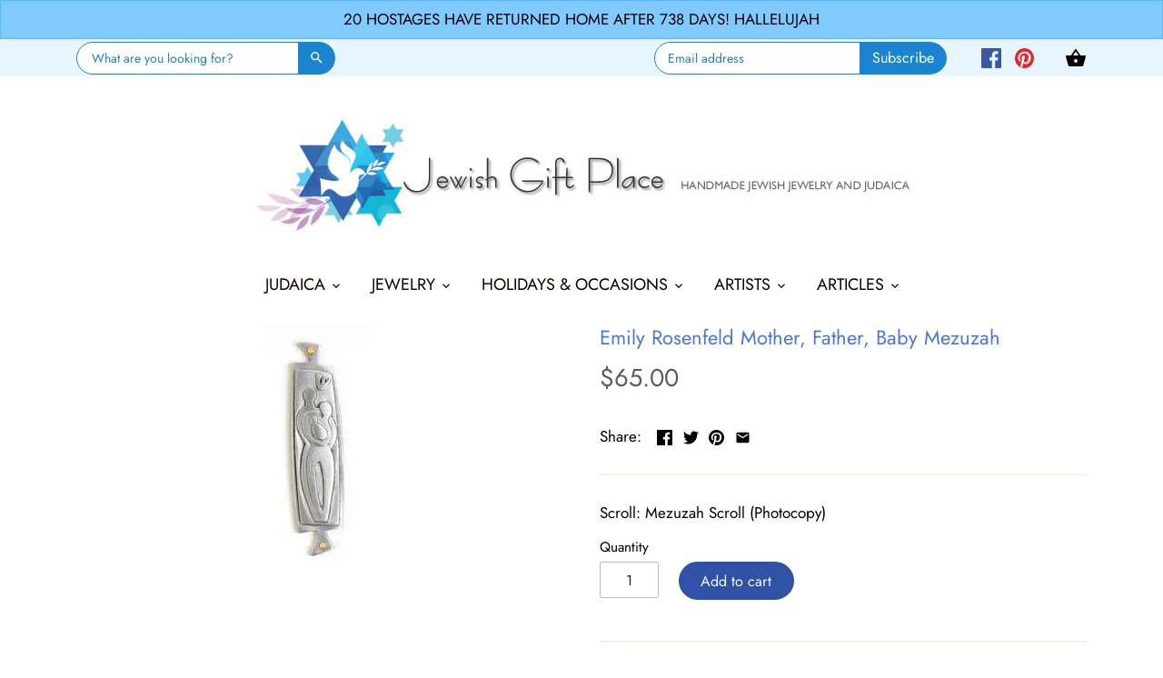

--- FILE ---
content_type: text/html; charset=utf-8
request_url: https://jewishgiftplace.com/products/emily-rosenfeld-mother-father-baby-mezuzah
body_size: 35401
content:
<!doctype html>
<html class="no-js" lang="en">
  <head>
   
  <!-- Global site tag (gtag.js) 
<script async src="https://www.googletagmanager.com/gtag/js?id=UA-1860959-1"></script>
<script>
window.dataLayer = window.dataLayer || [];
function gtag(){dataLayer.push(arguments);}
gtag('js', new Date());

gtag('config', 'UA-1860959-1', { 'optimize_id': 'GTM-NF8LVNG'});
</script>
- Google Analytics -->   
    <!-- Canopy v2.8.1 -->
    <meta charset="utf-8" />
    <meta name="viewport" content="width=device-width,initial-scale=1.0" />
    <meta name="theme-color" content="#2f52a6">
    <meta http-equiv="X-UA-Compatible" content="IE=edge,chrome=1">

    
    <link rel="shortcut icon" href="//jewishgiftplace.com/cdn/shop/files/favicon_a4b9ba35-6b76-4935-8bcd-8ed9d329d852.png?v=1614289070" type="image/png" />
    

 <title>
    Heartwarming Mother; Father; Baby Mezuzah
  </title>

    
    <meta name="description" content="Beautiful and heartwarming depiction of parents with a newborn child embracing each other." />
    

    <link rel="canonical" href="https://jewishgiftplace.com/products/emily-rosenfeld-mother-father-baby-mezuzah" />

    


  <meta property="og:type" content="product" />
  <meta property="og:title" content="Emily Rosenfeld Mother, Father, Baby Mezuzah" />
  
  <meta property="og:image" content="http://jewishgiftplace.com/cdn/shop/products/emily-rosenfeld-mother-father-baby-mezuzah-22052328_600x600.jpg?v=1566496377" />
  <meta property="og:image:secure_url" content="https://jewishgiftplace.com/cdn/shop/products/emily-rosenfeld-mother-father-baby-mezuzah-22052328_600x600.jpg?v=1566496377" />
  
  <meta property="og:price:amount" content="65.00" />
  <meta property="og:price:currency" content="USD" />



<meta property="og:description" content="Beautiful and heartwarming depiction of parents with a newborn child embracing each other." />

<meta property="og:url" content="https://jewishgiftplace.com/products/emily-rosenfeld-mother-father-baby-mezuzah" />
<meta property="og:site_name" content="Jewish Gift Place" />

    


  <meta name="twitter:card" content="summary">


  <meta name="twitter:title" content="Emily Rosenfeld Mother, Father, Baby Mezuzah">
  <meta name="twitter:description" content="Size : 1&quot; x 4-1/2&quot;Delivery : All Jewish gifts are handmade. For faster delivery, call to check if item is in stock.Materials: Pewter
Handmade in MassachusettsBeautiful and heartwarming depiction of pa">
  <meta name="twitter:image" content="https://jewishgiftplace.com/cdn/shop/products/emily-rosenfeld-mother-father-baby-mezuzah-22052328_grande.jpg?v=1566496377">
  <meta name="twitter:image:width" content="600">
  <meta name="twitter:image:height" content="600">


    <link href="//jewishgiftplace.com/cdn/shop/t/14/assets/styles.scss.css?v=25224448814588629681759331695" rel="stylesheet" type="text/css" media="all" />
    <link href="//jewishgiftplace.com/cdn/shop/t/14/assets/custom-style.css?v=40102551453060430741631938562" rel="stylesheet" type="text/css" media="all" />

    <script src="//ajax.googleapis.com/ajax/libs/jquery/1.9.1/jquery.min.js" type="text/javascript"></script>

    

    <script src="//jewishgiftplace.com/cdn/shop/t/14/assets/custom.js?v=91717400367481147571631593622" type="text/javascript"></script>

    <script>window.performance && window.performance.mark && window.performance.mark('shopify.content_for_header.start');</script><meta id="shopify-digital-wallet" name="shopify-digital-wallet" content="/20995899456/digital_wallets/dialog">
<meta name="shopify-checkout-api-token" content="3e0f1e268063dcc4b49117cc12461ee9">
<meta id="in-context-paypal-metadata" data-shop-id="20995899456" data-venmo-supported="false" data-environment="production" data-locale="en_US" data-paypal-v4="true" data-currency="USD">
<link rel="alternate" type="application/json+oembed" href="https://jewishgiftplace.com/products/emily-rosenfeld-mother-father-baby-mezuzah.oembed">
<script async="async" src="/checkouts/internal/preloads.js?locale=en-US"></script>
<link rel="preconnect" href="https://shop.app" crossorigin="anonymous">
<script async="async" src="https://shop.app/checkouts/internal/preloads.js?locale=en-US&shop_id=20995899456" crossorigin="anonymous"></script>
<script id="apple-pay-shop-capabilities" type="application/json">{"shopId":20995899456,"countryCode":"US","currencyCode":"USD","merchantCapabilities":["supports3DS"],"merchantId":"gid:\/\/shopify\/Shop\/20995899456","merchantName":"Jewish Gift Place","requiredBillingContactFields":["postalAddress","email","phone"],"requiredShippingContactFields":["postalAddress","email","phone"],"shippingType":"shipping","supportedNetworks":["visa","masterCard","amex","discover","elo","jcb"],"total":{"type":"pending","label":"Jewish Gift Place","amount":"1.00"},"shopifyPaymentsEnabled":true,"supportsSubscriptions":true}</script>
<script id="shopify-features" type="application/json">{"accessToken":"3e0f1e268063dcc4b49117cc12461ee9","betas":["rich-media-storefront-analytics"],"domain":"jewishgiftplace.com","predictiveSearch":true,"shopId":20995899456,"locale":"en"}</script>
<script>var Shopify = Shopify || {};
Shopify.shop = "jewish-gift-place.myshopify.com";
Shopify.locale = "en";
Shopify.currency = {"active":"USD","rate":"1.0"};
Shopify.country = "US";
Shopify.theme = {"name":"Canopy Latest Dev[working(14-Sep-2021)]","id":120438226987,"schema_name":"Canopy","schema_version":"2.8.1","theme_store_id":732,"role":"main"};
Shopify.theme.handle = "null";
Shopify.theme.style = {"id":null,"handle":null};
Shopify.cdnHost = "jewishgiftplace.com/cdn";
Shopify.routes = Shopify.routes || {};
Shopify.routes.root = "/";</script>
<script type="module">!function(o){(o.Shopify=o.Shopify||{}).modules=!0}(window);</script>
<script>!function(o){function n(){var o=[];function n(){o.push(Array.prototype.slice.apply(arguments))}return n.q=o,n}var t=o.Shopify=o.Shopify||{};t.loadFeatures=n(),t.autoloadFeatures=n()}(window);</script>
<script>
  window.ShopifyPay = window.ShopifyPay || {};
  window.ShopifyPay.apiHost = "shop.app\/pay";
  window.ShopifyPay.redirectState = null;
</script>
<script id="shop-js-analytics" type="application/json">{"pageType":"product"}</script>
<script defer="defer" async type="module" src="//jewishgiftplace.com/cdn/shopifycloud/shop-js/modules/v2/client.init-shop-cart-sync_C5BV16lS.en.esm.js"></script>
<script defer="defer" async type="module" src="//jewishgiftplace.com/cdn/shopifycloud/shop-js/modules/v2/chunk.common_CygWptCX.esm.js"></script>
<script type="module">
  await import("//jewishgiftplace.com/cdn/shopifycloud/shop-js/modules/v2/client.init-shop-cart-sync_C5BV16lS.en.esm.js");
await import("//jewishgiftplace.com/cdn/shopifycloud/shop-js/modules/v2/chunk.common_CygWptCX.esm.js");

  window.Shopify.SignInWithShop?.initShopCartSync?.({"fedCMEnabled":true,"windoidEnabled":true});

</script>
<script>
  window.Shopify = window.Shopify || {};
  if (!window.Shopify.featureAssets) window.Shopify.featureAssets = {};
  window.Shopify.featureAssets['shop-js'] = {"shop-cart-sync":["modules/v2/client.shop-cart-sync_ZFArdW7E.en.esm.js","modules/v2/chunk.common_CygWptCX.esm.js"],"init-fed-cm":["modules/v2/client.init-fed-cm_CmiC4vf6.en.esm.js","modules/v2/chunk.common_CygWptCX.esm.js"],"shop-button":["modules/v2/client.shop-button_tlx5R9nI.en.esm.js","modules/v2/chunk.common_CygWptCX.esm.js"],"shop-cash-offers":["modules/v2/client.shop-cash-offers_DOA2yAJr.en.esm.js","modules/v2/chunk.common_CygWptCX.esm.js","modules/v2/chunk.modal_D71HUcav.esm.js"],"init-windoid":["modules/v2/client.init-windoid_sURxWdc1.en.esm.js","modules/v2/chunk.common_CygWptCX.esm.js"],"shop-toast-manager":["modules/v2/client.shop-toast-manager_ClPi3nE9.en.esm.js","modules/v2/chunk.common_CygWptCX.esm.js"],"init-shop-email-lookup-coordinator":["modules/v2/client.init-shop-email-lookup-coordinator_B8hsDcYM.en.esm.js","modules/v2/chunk.common_CygWptCX.esm.js"],"init-shop-cart-sync":["modules/v2/client.init-shop-cart-sync_C5BV16lS.en.esm.js","modules/v2/chunk.common_CygWptCX.esm.js"],"avatar":["modules/v2/client.avatar_BTnouDA3.en.esm.js"],"pay-button":["modules/v2/client.pay-button_FdsNuTd3.en.esm.js","modules/v2/chunk.common_CygWptCX.esm.js"],"init-customer-accounts":["modules/v2/client.init-customer-accounts_DxDtT_ad.en.esm.js","modules/v2/client.shop-login-button_C5VAVYt1.en.esm.js","modules/v2/chunk.common_CygWptCX.esm.js","modules/v2/chunk.modal_D71HUcav.esm.js"],"init-shop-for-new-customer-accounts":["modules/v2/client.init-shop-for-new-customer-accounts_ChsxoAhi.en.esm.js","modules/v2/client.shop-login-button_C5VAVYt1.en.esm.js","modules/v2/chunk.common_CygWptCX.esm.js","modules/v2/chunk.modal_D71HUcav.esm.js"],"shop-login-button":["modules/v2/client.shop-login-button_C5VAVYt1.en.esm.js","modules/v2/chunk.common_CygWptCX.esm.js","modules/v2/chunk.modal_D71HUcav.esm.js"],"init-customer-accounts-sign-up":["modules/v2/client.init-customer-accounts-sign-up_CPSyQ0Tj.en.esm.js","modules/v2/client.shop-login-button_C5VAVYt1.en.esm.js","modules/v2/chunk.common_CygWptCX.esm.js","modules/v2/chunk.modal_D71HUcav.esm.js"],"shop-follow-button":["modules/v2/client.shop-follow-button_Cva4Ekp9.en.esm.js","modules/v2/chunk.common_CygWptCX.esm.js","modules/v2/chunk.modal_D71HUcav.esm.js"],"checkout-modal":["modules/v2/client.checkout-modal_BPM8l0SH.en.esm.js","modules/v2/chunk.common_CygWptCX.esm.js","modules/v2/chunk.modal_D71HUcav.esm.js"],"lead-capture":["modules/v2/client.lead-capture_Bi8yE_yS.en.esm.js","modules/v2/chunk.common_CygWptCX.esm.js","modules/v2/chunk.modal_D71HUcav.esm.js"],"shop-login":["modules/v2/client.shop-login_D6lNrXab.en.esm.js","modules/v2/chunk.common_CygWptCX.esm.js","modules/v2/chunk.modal_D71HUcav.esm.js"],"payment-terms":["modules/v2/client.payment-terms_CZxnsJam.en.esm.js","modules/v2/chunk.common_CygWptCX.esm.js","modules/v2/chunk.modal_D71HUcav.esm.js"]};
</script>
<script>(function() {
  var isLoaded = false;
  function asyncLoad() {
    if (isLoaded) return;
    isLoaded = true;
    var urls = ["\/\/d1liekpayvooaz.cloudfront.net\/apps\/customizery\/customizery.js?shop=jewish-gift-place.myshopify.com","https:\/\/s3.amazonaws.com\/hb-labs\/cookie_cart.js?shop=jewish-gift-place.myshopify.com","https:\/\/cdn-stamped-io.azureedge.net\/files\/widget.min.js?shop=jewish-gift-place.myshopify.com","https:\/\/d23dclunsivw3h.cloudfront.net\/redirect-app.js?shop=jewish-gift-place.myshopify.com","https:\/\/assets1.adroll.com\/shopify\/latest\/j\/shopify_rolling_bootstrap_v2.js?adroll_adv_id=AAP453S2HVFYPHQ7TKR3PS\u0026adroll_pix_id=SHGUZRKJ7BEJFPZWPPZQJP\u0026shop=jewish-gift-place.myshopify.com","https:\/\/cdn.subscribers.com\/shopify_assets\/cookie_cart.js?shop=jewish-gift-place.myshopify.com","https:\/\/cdn.subscribers.com\/shopify_assets\/products.js?shop=jewish-gift-place.myshopify.com","https:\/\/cdn.subscribers.com\/shopify_assets\/value_tracking.js?shop=jewish-gift-place.myshopify.com","https:\/\/cdn.hextom.com\/js\/quickannouncementbar.js?shop=jewish-gift-place.myshopify.com"];
    for (var i = 0; i < urls.length; i++) {
      var s = document.createElement('script');
      s.type = 'text/javascript';
      s.async = true;
      s.src = urls[i];
      var x = document.getElementsByTagName('script')[0];
      x.parentNode.insertBefore(s, x);
    }
  };
  if(window.attachEvent) {
    window.attachEvent('onload', asyncLoad);
  } else {
    window.addEventListener('load', asyncLoad, false);
  }
})();</script>
<script id="__st">var __st={"a":20995899456,"offset":-18000,"reqid":"427b370c-5258-4238-82df-78ae087a1e11-1768665373","pageurl":"jewishgiftplace.com\/products\/emily-rosenfeld-mother-father-baby-mezuzah","u":"44c9f84b5b98","p":"product","rtyp":"product","rid":2811712405568};</script>
<script>window.ShopifyPaypalV4VisibilityTracking = true;</script>
<script id="captcha-bootstrap">!function(){'use strict';const t='contact',e='account',n='new_comment',o=[[t,t],['blogs',n],['comments',n],[t,'customer']],c=[[e,'customer_login'],[e,'guest_login'],[e,'recover_customer_password'],[e,'create_customer']],r=t=>t.map((([t,e])=>`form[action*='/${t}']:not([data-nocaptcha='true']) input[name='form_type'][value='${e}']`)).join(','),a=t=>()=>t?[...document.querySelectorAll(t)].map((t=>t.form)):[];function s(){const t=[...o],e=r(t);return a(e)}const i='password',u='form_key',d=['recaptcha-v3-token','g-recaptcha-response','h-captcha-response',i],f=()=>{try{return window.sessionStorage}catch{return}},m='__shopify_v',_=t=>t.elements[u];function p(t,e,n=!1){try{const o=window.sessionStorage,c=JSON.parse(o.getItem(e)),{data:r}=function(t){const{data:e,action:n}=t;return t[m]||n?{data:e,action:n}:{data:t,action:n}}(c);for(const[e,n]of Object.entries(r))t.elements[e]&&(t.elements[e].value=n);n&&o.removeItem(e)}catch(o){console.error('form repopulation failed',{error:o})}}const l='form_type',E='cptcha';function T(t){t.dataset[E]=!0}const w=window,h=w.document,L='Shopify',v='ce_forms',y='captcha';let A=!1;((t,e)=>{const n=(g='f06e6c50-85a8-45c8-87d0-21a2b65856fe',I='https://cdn.shopify.com/shopifycloud/storefront-forms-hcaptcha/ce_storefront_forms_captcha_hcaptcha.v1.5.2.iife.js',D={infoText:'Protected by hCaptcha',privacyText:'Privacy',termsText:'Terms'},(t,e,n)=>{const o=w[L][v],c=o.bindForm;if(c)return c(t,g,e,D).then(n);var r;o.q.push([[t,g,e,D],n]),r=I,A||(h.body.append(Object.assign(h.createElement('script'),{id:'captcha-provider',async:!0,src:r})),A=!0)});var g,I,D;w[L]=w[L]||{},w[L][v]=w[L][v]||{},w[L][v].q=[],w[L][y]=w[L][y]||{},w[L][y].protect=function(t,e){n(t,void 0,e),T(t)},Object.freeze(w[L][y]),function(t,e,n,w,h,L){const[v,y,A,g]=function(t,e,n){const i=e?o:[],u=t?c:[],d=[...i,...u],f=r(d),m=r(i),_=r(d.filter((([t,e])=>n.includes(e))));return[a(f),a(m),a(_),s()]}(w,h,L),I=t=>{const e=t.target;return e instanceof HTMLFormElement?e:e&&e.form},D=t=>v().includes(t);t.addEventListener('submit',(t=>{const e=I(t);if(!e)return;const n=D(e)&&!e.dataset.hcaptchaBound&&!e.dataset.recaptchaBound,o=_(e),c=g().includes(e)&&(!o||!o.value);(n||c)&&t.preventDefault(),c&&!n&&(function(t){try{if(!f())return;!function(t){const e=f();if(!e)return;const n=_(t);if(!n)return;const o=n.value;o&&e.removeItem(o)}(t);const e=Array.from(Array(32),(()=>Math.random().toString(36)[2])).join('');!function(t,e){_(t)||t.append(Object.assign(document.createElement('input'),{type:'hidden',name:u})),t.elements[u].value=e}(t,e),function(t,e){const n=f();if(!n)return;const o=[...t.querySelectorAll(`input[type='${i}']`)].map((({name:t})=>t)),c=[...d,...o],r={};for(const[a,s]of new FormData(t).entries())c.includes(a)||(r[a]=s);n.setItem(e,JSON.stringify({[m]:1,action:t.action,data:r}))}(t,e)}catch(e){console.error('failed to persist form',e)}}(e),e.submit())}));const S=(t,e)=>{t&&!t.dataset[E]&&(n(t,e.some((e=>e===t))),T(t))};for(const o of['focusin','change'])t.addEventListener(o,(t=>{const e=I(t);D(e)&&S(e,y())}));const B=e.get('form_key'),M=e.get(l),P=B&&M;t.addEventListener('DOMContentLoaded',(()=>{const t=y();if(P)for(const e of t)e.elements[l].value===M&&p(e,B);[...new Set([...A(),...v().filter((t=>'true'===t.dataset.shopifyCaptcha))])].forEach((e=>S(e,t)))}))}(h,new URLSearchParams(w.location.search),n,t,e,['guest_login'])})(!0,!0)}();</script>
<script integrity="sha256-4kQ18oKyAcykRKYeNunJcIwy7WH5gtpwJnB7kiuLZ1E=" data-source-attribution="shopify.loadfeatures" defer="defer" src="//jewishgiftplace.com/cdn/shopifycloud/storefront/assets/storefront/load_feature-a0a9edcb.js" crossorigin="anonymous"></script>
<script crossorigin="anonymous" defer="defer" src="//jewishgiftplace.com/cdn/shopifycloud/storefront/assets/shopify_pay/storefront-65b4c6d7.js?v=20250812"></script>
<script data-source-attribution="shopify.dynamic_checkout.dynamic.init">var Shopify=Shopify||{};Shopify.PaymentButton=Shopify.PaymentButton||{isStorefrontPortableWallets:!0,init:function(){window.Shopify.PaymentButton.init=function(){};var t=document.createElement("script");t.src="https://jewishgiftplace.com/cdn/shopifycloud/portable-wallets/latest/portable-wallets.en.js",t.type="module",document.head.appendChild(t)}};
</script>
<script data-source-attribution="shopify.dynamic_checkout.buyer_consent">
  function portableWalletsHideBuyerConsent(e){var t=document.getElementById("shopify-buyer-consent"),n=document.getElementById("shopify-subscription-policy-button");t&&n&&(t.classList.add("hidden"),t.setAttribute("aria-hidden","true"),n.removeEventListener("click",e))}function portableWalletsShowBuyerConsent(e){var t=document.getElementById("shopify-buyer-consent"),n=document.getElementById("shopify-subscription-policy-button");t&&n&&(t.classList.remove("hidden"),t.removeAttribute("aria-hidden"),n.addEventListener("click",e))}window.Shopify?.PaymentButton&&(window.Shopify.PaymentButton.hideBuyerConsent=portableWalletsHideBuyerConsent,window.Shopify.PaymentButton.showBuyerConsent=portableWalletsShowBuyerConsent);
</script>
<script data-source-attribution="shopify.dynamic_checkout.cart.bootstrap">document.addEventListener("DOMContentLoaded",(function(){function t(){return document.querySelector("shopify-accelerated-checkout-cart, shopify-accelerated-checkout")}if(t())Shopify.PaymentButton.init();else{new MutationObserver((function(e,n){t()&&(Shopify.PaymentButton.init(),n.disconnect())})).observe(document.body,{childList:!0,subtree:!0})}}));
</script>
<link id="shopify-accelerated-checkout-styles" rel="stylesheet" media="screen" href="https://jewishgiftplace.com/cdn/shopifycloud/portable-wallets/latest/accelerated-checkout-backwards-compat.css" crossorigin="anonymous">
<style id="shopify-accelerated-checkout-cart">
        #shopify-buyer-consent {
  margin-top: 1em;
  display: inline-block;
  width: 100%;
}

#shopify-buyer-consent.hidden {
  display: none;
}

#shopify-subscription-policy-button {
  background: none;
  border: none;
  padding: 0;
  text-decoration: underline;
  font-size: inherit;
  cursor: pointer;
}

#shopify-subscription-policy-button::before {
  box-shadow: none;
}

      </style>

<script>window.performance && window.performance.mark && window.performance.mark('shopify.content_for_header.end');</script>

    <script>
      document.documentElement.className = document.documentElement.className.replace('no-js', '');
      Shopify.money_format = "${{amount}}";
      window.theme = window.theme || {};
      theme.jQuery = jQuery;
      theme.money_container = 'span.theme-money';
      theme.money_format = "${{amount}}";
    </script>
  <link href="https://monorail-edge.shopifysvc.com" rel="dns-prefetch">
<script>(function(){if ("sendBeacon" in navigator && "performance" in window) {try {var session_token_from_headers = performance.getEntriesByType('navigation')[0].serverTiming.find(x => x.name == '_s').description;} catch {var session_token_from_headers = undefined;}var session_cookie_matches = document.cookie.match(/_shopify_s=([^;]*)/);var session_token_from_cookie = session_cookie_matches && session_cookie_matches.length === 2 ? session_cookie_matches[1] : "";var session_token = session_token_from_headers || session_token_from_cookie || "";function handle_abandonment_event(e) {var entries = performance.getEntries().filter(function(entry) {return /monorail-edge.shopifysvc.com/.test(entry.name);});if (!window.abandonment_tracked && entries.length === 0) {window.abandonment_tracked = true;var currentMs = Date.now();var navigation_start = performance.timing.navigationStart;var payload = {shop_id: 20995899456,url: window.location.href,navigation_start,duration: currentMs - navigation_start,session_token,page_type: "product"};window.navigator.sendBeacon("https://monorail-edge.shopifysvc.com/v1/produce", JSON.stringify({schema_id: "online_store_buyer_site_abandonment/1.1",payload: payload,metadata: {event_created_at_ms: currentMs,event_sent_at_ms: currentMs}}));}}window.addEventListener('pagehide', handle_abandonment_event);}}());</script>
<script id="web-pixels-manager-setup">(function e(e,d,r,n,o){if(void 0===o&&(o={}),!Boolean(null===(a=null===(i=window.Shopify)||void 0===i?void 0:i.analytics)||void 0===a?void 0:a.replayQueue)){var i,a;window.Shopify=window.Shopify||{};var t=window.Shopify;t.analytics=t.analytics||{};var s=t.analytics;s.replayQueue=[],s.publish=function(e,d,r){return s.replayQueue.push([e,d,r]),!0};try{self.performance.mark("wpm:start")}catch(e){}var l=function(){var e={modern:/Edge?\/(1{2}[4-9]|1[2-9]\d|[2-9]\d{2}|\d{4,})\.\d+(\.\d+|)|Firefox\/(1{2}[4-9]|1[2-9]\d|[2-9]\d{2}|\d{4,})\.\d+(\.\d+|)|Chrom(ium|e)\/(9{2}|\d{3,})\.\d+(\.\d+|)|(Maci|X1{2}).+ Version\/(15\.\d+|(1[6-9]|[2-9]\d|\d{3,})\.\d+)([,.]\d+|)( \(\w+\)|)( Mobile\/\w+|) Safari\/|Chrome.+OPR\/(9{2}|\d{3,})\.\d+\.\d+|(CPU[ +]OS|iPhone[ +]OS|CPU[ +]iPhone|CPU IPhone OS|CPU iPad OS)[ +]+(15[._]\d+|(1[6-9]|[2-9]\d|\d{3,})[._]\d+)([._]\d+|)|Android:?[ /-](13[3-9]|1[4-9]\d|[2-9]\d{2}|\d{4,})(\.\d+|)(\.\d+|)|Android.+Firefox\/(13[5-9]|1[4-9]\d|[2-9]\d{2}|\d{4,})\.\d+(\.\d+|)|Android.+Chrom(ium|e)\/(13[3-9]|1[4-9]\d|[2-9]\d{2}|\d{4,})\.\d+(\.\d+|)|SamsungBrowser\/([2-9]\d|\d{3,})\.\d+/,legacy:/Edge?\/(1[6-9]|[2-9]\d|\d{3,})\.\d+(\.\d+|)|Firefox\/(5[4-9]|[6-9]\d|\d{3,})\.\d+(\.\d+|)|Chrom(ium|e)\/(5[1-9]|[6-9]\d|\d{3,})\.\d+(\.\d+|)([\d.]+$|.*Safari\/(?![\d.]+ Edge\/[\d.]+$))|(Maci|X1{2}).+ Version\/(10\.\d+|(1[1-9]|[2-9]\d|\d{3,})\.\d+)([,.]\d+|)( \(\w+\)|)( Mobile\/\w+|) Safari\/|Chrome.+OPR\/(3[89]|[4-9]\d|\d{3,})\.\d+\.\d+|(CPU[ +]OS|iPhone[ +]OS|CPU[ +]iPhone|CPU IPhone OS|CPU iPad OS)[ +]+(10[._]\d+|(1[1-9]|[2-9]\d|\d{3,})[._]\d+)([._]\d+|)|Android:?[ /-](13[3-9]|1[4-9]\d|[2-9]\d{2}|\d{4,})(\.\d+|)(\.\d+|)|Mobile Safari.+OPR\/([89]\d|\d{3,})\.\d+\.\d+|Android.+Firefox\/(13[5-9]|1[4-9]\d|[2-9]\d{2}|\d{4,})\.\d+(\.\d+|)|Android.+Chrom(ium|e)\/(13[3-9]|1[4-9]\d|[2-9]\d{2}|\d{4,})\.\d+(\.\d+|)|Android.+(UC? ?Browser|UCWEB|U3)[ /]?(15\.([5-9]|\d{2,})|(1[6-9]|[2-9]\d|\d{3,})\.\d+)\.\d+|SamsungBrowser\/(5\.\d+|([6-9]|\d{2,})\.\d+)|Android.+MQ{2}Browser\/(14(\.(9|\d{2,})|)|(1[5-9]|[2-9]\d|\d{3,})(\.\d+|))(\.\d+|)|K[Aa][Ii]OS\/(3\.\d+|([4-9]|\d{2,})\.\d+)(\.\d+|)/},d=e.modern,r=e.legacy,n=navigator.userAgent;return n.match(d)?"modern":n.match(r)?"legacy":"unknown"}(),u="modern"===l?"modern":"legacy",c=(null!=n?n:{modern:"",legacy:""})[u],f=function(e){return[e.baseUrl,"/wpm","/b",e.hashVersion,"modern"===e.buildTarget?"m":"l",".js"].join("")}({baseUrl:d,hashVersion:r,buildTarget:u}),m=function(e){var d=e.version,r=e.bundleTarget,n=e.surface,o=e.pageUrl,i=e.monorailEndpoint;return{emit:function(e){var a=e.status,t=e.errorMsg,s=(new Date).getTime(),l=JSON.stringify({metadata:{event_sent_at_ms:s},events:[{schema_id:"web_pixels_manager_load/3.1",payload:{version:d,bundle_target:r,page_url:o,status:a,surface:n,error_msg:t},metadata:{event_created_at_ms:s}}]});if(!i)return console&&console.warn&&console.warn("[Web Pixels Manager] No Monorail endpoint provided, skipping logging."),!1;try{return self.navigator.sendBeacon.bind(self.navigator)(i,l)}catch(e){}var u=new XMLHttpRequest;try{return u.open("POST",i,!0),u.setRequestHeader("Content-Type","text/plain"),u.send(l),!0}catch(e){return console&&console.warn&&console.warn("[Web Pixels Manager] Got an unhandled error while logging to Monorail."),!1}}}}({version:r,bundleTarget:l,surface:e.surface,pageUrl:self.location.href,monorailEndpoint:e.monorailEndpoint});try{o.browserTarget=l,function(e){var d=e.src,r=e.async,n=void 0===r||r,o=e.onload,i=e.onerror,a=e.sri,t=e.scriptDataAttributes,s=void 0===t?{}:t,l=document.createElement("script"),u=document.querySelector("head"),c=document.querySelector("body");if(l.async=n,l.src=d,a&&(l.integrity=a,l.crossOrigin="anonymous"),s)for(var f in s)if(Object.prototype.hasOwnProperty.call(s,f))try{l.dataset[f]=s[f]}catch(e){}if(o&&l.addEventListener("load",o),i&&l.addEventListener("error",i),u)u.appendChild(l);else{if(!c)throw new Error("Did not find a head or body element to append the script");c.appendChild(l)}}({src:f,async:!0,onload:function(){if(!function(){var e,d;return Boolean(null===(d=null===(e=window.Shopify)||void 0===e?void 0:e.analytics)||void 0===d?void 0:d.initialized)}()){var d=window.webPixelsManager.init(e)||void 0;if(d){var r=window.Shopify.analytics;r.replayQueue.forEach((function(e){var r=e[0],n=e[1],o=e[2];d.publishCustomEvent(r,n,o)})),r.replayQueue=[],r.publish=d.publishCustomEvent,r.visitor=d.visitor,r.initialized=!0}}},onerror:function(){return m.emit({status:"failed",errorMsg:"".concat(f," has failed to load")})},sri:function(e){var d=/^sha384-[A-Za-z0-9+/=]+$/;return"string"==typeof e&&d.test(e)}(c)?c:"",scriptDataAttributes:o}),m.emit({status:"loading"})}catch(e){m.emit({status:"failed",errorMsg:(null==e?void 0:e.message)||"Unknown error"})}}})({shopId: 20995899456,storefrontBaseUrl: "https://jewishgiftplace.com",extensionsBaseUrl: "https://extensions.shopifycdn.com/cdn/shopifycloud/web-pixels-manager",monorailEndpoint: "https://monorail-edge.shopifysvc.com/unstable/produce_batch",surface: "storefront-renderer",enabledBetaFlags: ["2dca8a86"],webPixelsConfigList: [{"id":"shopify-app-pixel","configuration":"{}","eventPayloadVersion":"v1","runtimeContext":"STRICT","scriptVersion":"0450","apiClientId":"shopify-pixel","type":"APP","privacyPurposes":["ANALYTICS","MARKETING"]},{"id":"shopify-custom-pixel","eventPayloadVersion":"v1","runtimeContext":"LAX","scriptVersion":"0450","apiClientId":"shopify-pixel","type":"CUSTOM","privacyPurposes":["ANALYTICS","MARKETING"]}],isMerchantRequest: false,initData: {"shop":{"name":"Jewish Gift Place","paymentSettings":{"currencyCode":"USD"},"myshopifyDomain":"jewish-gift-place.myshopify.com","countryCode":"US","storefrontUrl":"https:\/\/jewishgiftplace.com"},"customer":null,"cart":null,"checkout":null,"productVariants":[{"price":{"amount":65.0,"currencyCode":"USD"},"product":{"title":"Emily Rosenfeld Mother, Father, Baby Mezuzah","vendor":"Jewish Gift Place","id":"2811712405568","untranslatedTitle":"Emily Rosenfeld Mother, Father, Baby Mezuzah","url":"\/products\/emily-rosenfeld-mother-father-baby-mezuzah","type":""},"id":"41219413639211","image":{"src":"\/\/jewishgiftplace.com\/cdn\/shop\/products\/emily-rosenfeld-mother-father-baby-mezuzah-22052328.jpg?v=1566496377"},"sku":"ER-FAMILY","title":"Mezuzah Scroll (Photocopy)","untranslatedTitle":"Mezuzah Scroll (Photocopy)"}],"purchasingCompany":null},},"https://jewishgiftplace.com/cdn","fcfee988w5aeb613cpc8e4bc33m6693e112",{"modern":"","legacy":""},{"shopId":"20995899456","storefrontBaseUrl":"https:\/\/jewishgiftplace.com","extensionBaseUrl":"https:\/\/extensions.shopifycdn.com\/cdn\/shopifycloud\/web-pixels-manager","surface":"storefront-renderer","enabledBetaFlags":"[\"2dca8a86\"]","isMerchantRequest":"false","hashVersion":"fcfee988w5aeb613cpc8e4bc33m6693e112","publish":"custom","events":"[[\"page_viewed\",{}],[\"product_viewed\",{\"productVariant\":{\"price\":{\"amount\":65.0,\"currencyCode\":\"USD\"},\"product\":{\"title\":\"Emily Rosenfeld Mother, Father, Baby Mezuzah\",\"vendor\":\"Jewish Gift Place\",\"id\":\"2811712405568\",\"untranslatedTitle\":\"Emily Rosenfeld Mother, Father, Baby Mezuzah\",\"url\":\"\/products\/emily-rosenfeld-mother-father-baby-mezuzah\",\"type\":\"\"},\"id\":\"41219413639211\",\"image\":{\"src\":\"\/\/jewishgiftplace.com\/cdn\/shop\/products\/emily-rosenfeld-mother-father-baby-mezuzah-22052328.jpg?v=1566496377\"},\"sku\":\"ER-FAMILY\",\"title\":\"Mezuzah Scroll (Photocopy)\",\"untranslatedTitle\":\"Mezuzah Scroll (Photocopy)\"}}]]"});</script><script>
  window.ShopifyAnalytics = window.ShopifyAnalytics || {};
  window.ShopifyAnalytics.meta = window.ShopifyAnalytics.meta || {};
  window.ShopifyAnalytics.meta.currency = 'USD';
  var meta = {"product":{"id":2811712405568,"gid":"gid:\/\/shopify\/Product\/2811712405568","vendor":"Jewish Gift Place","type":"","handle":"emily-rosenfeld-mother-father-baby-mezuzah","variants":[{"id":41219413639211,"price":6500,"name":"Emily Rosenfeld Mother, Father, Baby Mezuzah - Mezuzah Scroll (Photocopy)","public_title":"Mezuzah Scroll (Photocopy)","sku":"ER-FAMILY"}],"remote":false},"page":{"pageType":"product","resourceType":"product","resourceId":2811712405568,"requestId":"427b370c-5258-4238-82df-78ae087a1e11-1768665373"}};
  for (var attr in meta) {
    window.ShopifyAnalytics.meta[attr] = meta[attr];
  }
</script>
<script class="analytics">
  (function () {
    var customDocumentWrite = function(content) {
      var jquery = null;

      if (window.jQuery) {
        jquery = window.jQuery;
      } else if (window.Checkout && window.Checkout.$) {
        jquery = window.Checkout.$;
      }

      if (jquery) {
        jquery('body').append(content);
      }
    };

    var hasLoggedConversion = function(token) {
      if (token) {
        return document.cookie.indexOf('loggedConversion=' + token) !== -1;
      }
      return false;
    }

    var setCookieIfConversion = function(token) {
      if (token) {
        var twoMonthsFromNow = new Date(Date.now());
        twoMonthsFromNow.setMonth(twoMonthsFromNow.getMonth() + 2);

        document.cookie = 'loggedConversion=' + token + '; expires=' + twoMonthsFromNow;
      }
    }

    var trekkie = window.ShopifyAnalytics.lib = window.trekkie = window.trekkie || [];
    if (trekkie.integrations) {
      return;
    }
    trekkie.methods = [
      'identify',
      'page',
      'ready',
      'track',
      'trackForm',
      'trackLink'
    ];
    trekkie.factory = function(method) {
      return function() {
        var args = Array.prototype.slice.call(arguments);
        args.unshift(method);
        trekkie.push(args);
        return trekkie;
      };
    };
    for (var i = 0; i < trekkie.methods.length; i++) {
      var key = trekkie.methods[i];
      trekkie[key] = trekkie.factory(key);
    }
    trekkie.load = function(config) {
      trekkie.config = config || {};
      trekkie.config.initialDocumentCookie = document.cookie;
      var first = document.getElementsByTagName('script')[0];
      var script = document.createElement('script');
      script.type = 'text/javascript';
      script.onerror = function(e) {
        var scriptFallback = document.createElement('script');
        scriptFallback.type = 'text/javascript';
        scriptFallback.onerror = function(error) {
                var Monorail = {
      produce: function produce(monorailDomain, schemaId, payload) {
        var currentMs = new Date().getTime();
        var event = {
          schema_id: schemaId,
          payload: payload,
          metadata: {
            event_created_at_ms: currentMs,
            event_sent_at_ms: currentMs
          }
        };
        return Monorail.sendRequest("https://" + monorailDomain + "/v1/produce", JSON.stringify(event));
      },
      sendRequest: function sendRequest(endpointUrl, payload) {
        // Try the sendBeacon API
        if (window && window.navigator && typeof window.navigator.sendBeacon === 'function' && typeof window.Blob === 'function' && !Monorail.isIos12()) {
          var blobData = new window.Blob([payload], {
            type: 'text/plain'
          });

          if (window.navigator.sendBeacon(endpointUrl, blobData)) {
            return true;
          } // sendBeacon was not successful

        } // XHR beacon

        var xhr = new XMLHttpRequest();

        try {
          xhr.open('POST', endpointUrl);
          xhr.setRequestHeader('Content-Type', 'text/plain');
          xhr.send(payload);
        } catch (e) {
          console.log(e);
        }

        return false;
      },
      isIos12: function isIos12() {
        return window.navigator.userAgent.lastIndexOf('iPhone; CPU iPhone OS 12_') !== -1 || window.navigator.userAgent.lastIndexOf('iPad; CPU OS 12_') !== -1;
      }
    };
    Monorail.produce('monorail-edge.shopifysvc.com',
      'trekkie_storefront_load_errors/1.1',
      {shop_id: 20995899456,
      theme_id: 120438226987,
      app_name: "storefront",
      context_url: window.location.href,
      source_url: "//jewishgiftplace.com/cdn/s/trekkie.storefront.cd680fe47e6c39ca5d5df5f0a32d569bc48c0f27.min.js"});

        };
        scriptFallback.async = true;
        scriptFallback.src = '//jewishgiftplace.com/cdn/s/trekkie.storefront.cd680fe47e6c39ca5d5df5f0a32d569bc48c0f27.min.js';
        first.parentNode.insertBefore(scriptFallback, first);
      };
      script.async = true;
      script.src = '//jewishgiftplace.com/cdn/s/trekkie.storefront.cd680fe47e6c39ca5d5df5f0a32d569bc48c0f27.min.js';
      first.parentNode.insertBefore(script, first);
    };
    trekkie.load(
      {"Trekkie":{"appName":"storefront","development":false,"defaultAttributes":{"shopId":20995899456,"isMerchantRequest":null,"themeId":120438226987,"themeCityHash":"7939800512941010796","contentLanguage":"en","currency":"USD","eventMetadataId":"7270c63a-7b57-42a4-8b01-2fdd51059fdc"},"isServerSideCookieWritingEnabled":true,"monorailRegion":"shop_domain","enabledBetaFlags":["65f19447"]},"Session Attribution":{},"S2S":{"facebookCapiEnabled":false,"source":"trekkie-storefront-renderer","apiClientId":580111}}
    );

    var loaded = false;
    trekkie.ready(function() {
      if (loaded) return;
      loaded = true;

      window.ShopifyAnalytics.lib = window.trekkie;

      var originalDocumentWrite = document.write;
      document.write = customDocumentWrite;
      try { window.ShopifyAnalytics.merchantGoogleAnalytics.call(this); } catch(error) {};
      document.write = originalDocumentWrite;

      window.ShopifyAnalytics.lib.page(null,{"pageType":"product","resourceType":"product","resourceId":2811712405568,"requestId":"427b370c-5258-4238-82df-78ae087a1e11-1768665373","shopifyEmitted":true});

      var match = window.location.pathname.match(/checkouts\/(.+)\/(thank_you|post_purchase)/)
      var token = match? match[1]: undefined;
      if (!hasLoggedConversion(token)) {
        setCookieIfConversion(token);
        window.ShopifyAnalytics.lib.track("Viewed Product",{"currency":"USD","variantId":41219413639211,"productId":2811712405568,"productGid":"gid:\/\/shopify\/Product\/2811712405568","name":"Emily Rosenfeld Mother, Father, Baby Mezuzah - Mezuzah Scroll (Photocopy)","price":"65.00","sku":"ER-FAMILY","brand":"Jewish Gift Place","variant":"Mezuzah Scroll (Photocopy)","category":"","nonInteraction":true,"remote":false},undefined,undefined,{"shopifyEmitted":true});
      window.ShopifyAnalytics.lib.track("monorail:\/\/trekkie_storefront_viewed_product\/1.1",{"currency":"USD","variantId":41219413639211,"productId":2811712405568,"productGid":"gid:\/\/shopify\/Product\/2811712405568","name":"Emily Rosenfeld Mother, Father, Baby Mezuzah - Mezuzah Scroll (Photocopy)","price":"65.00","sku":"ER-FAMILY","brand":"Jewish Gift Place","variant":"Mezuzah Scroll (Photocopy)","category":"","nonInteraction":true,"remote":false,"referer":"https:\/\/jewishgiftplace.com\/products\/emily-rosenfeld-mother-father-baby-mezuzah"});
      }
    });


        var eventsListenerScript = document.createElement('script');
        eventsListenerScript.async = true;
        eventsListenerScript.src = "//jewishgiftplace.com/cdn/shopifycloud/storefront/assets/shop_events_listener-3da45d37.js";
        document.getElementsByTagName('head')[0].appendChild(eventsListenerScript);

})();</script>
  <script>
  if (!window.ga || (window.ga && typeof window.ga !== 'function')) {
    window.ga = function ga() {
      (window.ga.q = window.ga.q || []).push(arguments);
      if (window.Shopify && window.Shopify.analytics && typeof window.Shopify.analytics.publish === 'function') {
        window.Shopify.analytics.publish("ga_stub_called", {}, {sendTo: "google_osp_migration"});
      }
      console.error("Shopify's Google Analytics stub called with:", Array.from(arguments), "\nSee https://help.shopify.com/manual/promoting-marketing/pixels/pixel-migration#google for more information.");
    };
    if (window.Shopify && window.Shopify.analytics && typeof window.Shopify.analytics.publish === 'function') {
      window.Shopify.analytics.publish("ga_stub_initialized", {}, {sendTo: "google_osp_migration"});
    }
  }
</script>
<script
  defer
  src="https://jewishgiftplace.com/cdn/shopifycloud/perf-kit/shopify-perf-kit-3.0.4.min.js"
  data-application="storefront-renderer"
  data-shop-id="20995899456"
  data-render-region="gcp-us-central1"
  data-page-type="product"
  data-theme-instance-id="120438226987"
  data-theme-name="Canopy"
  data-theme-version="2.8.1"
  data-monorail-region="shop_domain"
  data-resource-timing-sampling-rate="10"
  data-shs="true"
  data-shs-beacon="true"
  data-shs-export-with-fetch="true"
  data-shs-logs-sample-rate="1"
  data-shs-beacon-endpoint="https://jewishgiftplace.com/api/collect"
></script>
</head>

  <body class="template-product">
    <div id="page-wrap">
      <div id="page-wrap-inner">
        <div id="page-wrap-content">
          <div class="mobile-fixed-header">
          
          
          <style type="text/css">
            .notification {
              background: #81caff;
              color: #000000;
              border-color: #58b9ff;
            }
            .notification a:hover {
              color: #000000;
            }
          </style>

          <div class="notification header-announcement">
            
            20 HOSTAGES HAVE RETURNED HOME AFTER 738 DAYS!   HALLELUJAH
            
          </div>
          
          
          <div class="container-header">
            <div id="shopify-section-header" class="shopify-section"><style type="text/css">
  
  .logo img,
  #page-footer .logo-column img {
    width: 721px;
  }
  
  
  .nav-item-link--featured,
  .main-nav .nav-item .nav-item-link.nav-item-link--featured {
    color: #e8ab1c;
  }
  
</style>






<div class="page-header layout-center using-compact-mobile-logo" data-section-type="header">
  <div id="toolbar" class="toolbar cf">
    <div class="container">
      <span class="mobile-toolbar">
        <a class="toggle-mob-nav" href="#" aria-controls="mobile-nav" aria-label="Open navigation"><svg fill="#000000" height="24" viewBox="0 0 24 24" width="24" xmlns="http://www.w3.org/2000/svg">
    <path d="M0 0h24v24H0z" fill="none"/>
    <path d="M3 18h18v-2H3v2zm0-5h18v-2H3v2zm0-7v2h18V6H3z"/>
</svg></a>
        
        <a class="compact-logo" href="https://jewishgiftplace.com">
          
          <img src="//jewishgiftplace.com/cdn/shop/files/logo5b1.png?v=1631599262" />
          
        </a>
        
      </span>

      
      <span class="toolbar-links">
        
        
        <form id="search-top-menu" class="search-form" action="/search" method="get">
          <input type="hidden" name="type" value="product,article,page" placeholder="What are you looking for?"/>
                    <input id="search-input" type="text" name="q" placeholder="What are you looking for?"/>
          <button id="custombtn-search" type="submit"><svg fill="#000000" height="24" viewBox="0 0 24 24" width="24" xmlns="http://www.w3.org/2000/svg">
  <title>Search</title>
  <path d="M15.5 14h-.79l-.28-.27C15.41 12.59 16 11.11 16 9.5 16 5.91 13.09 3 9.5 3S3 5.91 3 9.5 5.91 16 9.5 16c1.61 0 3.09-.59 4.23-1.57l.27.28v.79l5 4.99L20.49 19l-4.99-5zm-6 0C7.01 14 5 11.99 5 9.5S7.01 5 9.5 5 14 7.01 14 9.5 11.99 14 9.5 14z"/>
  <path d="M0 0h24v24H0z" fill="none"/>
</svg></button>
        </form>
        
      </span>
      
      <div class="right-top-head">
        <div class="newsletter-new">
          <div id="mailing-list">
    <form method="post" action="/contact#contact_form" id="contact_form" accept-charset="UTF-8" class="contact-form"><input type="hidden" name="form_type" value="customer" /><input type="hidden" name="utf8" value="✓" />
      
        <input type="hidden" id="contact_tags" name="contact[tags]" value="prospect,newsletter"/>
    	<div class="input-row inline-input-button">
          <input type="email" placeholder="Email address" class="required" value="" id="mailinglist_email" name="contact[email]" required />
          <input type="submit" value="Subscribe" />
        </div>
        
      
    </form>
</div>
        </div>
        <span id="mobiletoolbarcart" class="toolbar-cart">
   <a class="current-cart toggle-cart-summary" href="/cart">
      <span class="current-cart-icon current-cart-icon--basket2">
         <svg fill="#000000" height="24" viewBox="0 0 24 24" width="24" xmlns="http://www.w3.org/2000/svg">
  <title>Cart</title>
  <path d="M0 0h24v24H0z" fill="none"/>
  <path d="M17.21 9l-4.38-6.56c-.19-.28-.51-.42-.83-.42-.32 0-.64.14-.83.43L6.79 9H2c-.55 0-1 .45-1 1 0 .09.01.18.04.27l2.54 9.27c.23.84 1 1.46 1.92 1.46h13c.92 0 1.69-.62 1.93-1.46l2.54-9.27L23 10c0-.55-.45-1-1-1h-4.79zM9 9l3-4.4L15 9H9zm3 8c-1.1 0-2-.9-2-2s.9-2 2-2 2 .9 2 2-.9 2-2 2z"/>
</svg>
         
      </span>
   </a>
           

</span>
        

        
        <span class="toolbar-social">
          <ul class="social-links plain">
    
    
    <li><a title="Facebook" class="facebook" target="_blank" href="https://facebook.com/jewishgiftplace"><svg width="48px" height="48px" viewBox="0 0 48 48" version="1.1" xmlns="http://www.w3.org/2000/svg" xmlns:xlink="http://www.w3.org/1999/xlink">
    <title>Facebook</title>
    <defs></defs>
    <g id="Icons" stroke="none" stroke-width="1" fill="none" fill-rule="evenodd">
        <g id="Black" transform="translate(-325.000000, -295.000000)" fill="#000000">
            <path d="M350.638355,343 L327.649232,343 C326.185673,343 325,341.813592 325,340.350603 L325,297.649211 C325,296.18585 326.185859,295 327.649232,295 L370.350955,295 C371.813955,295 373,296.18585 373,297.649211 L373,340.350603 C373,341.813778 371.813769,343 370.350955,343 L358.119305,343 L358.119305,324.411755 L364.358521,324.411755 L365.292755,317.167586 L358.119305,317.167586 L358.119305,312.542641 C358.119305,310.445287 358.701712,309.01601 361.70929,309.01601 L365.545311,309.014333 L365.545311,302.535091 C364.881886,302.446808 362.604784,302.24957 359.955552,302.24957 C354.424834,302.24957 350.638355,305.625526 350.638355,311.825209 L350.638355,317.167586 L344.383122,317.167586 L344.383122,324.411755 L350.638355,324.411755 L350.638355,343 L350.638355,343 Z" id="Facebook"></path>
        </g>
        <g id="Credit" transform="translate(-1417.000000, -472.000000)"></g>
    </g>
</svg></a></li>
    
    
    <li><a title="Pinterest" class="pinterest" target="_blank" href="https://pinterest.com/jewishgiftplace"><svg width="48px" height="48px" viewBox="0 0 48 48" version="1.1" xmlns="http://www.w3.org/2000/svg" xmlns:xlink="http://www.w3.org/1999/xlink">
    <title>Pinterest</title>
    <defs></defs>
    <g id="Icons" stroke="none" stroke-width="1" fill="none" fill-rule="evenodd">
        <g id="Black" transform="translate(-407.000000, -295.000000)" fill="#000000">
            <path d="M431.001411,295 C417.747575,295 407,305.744752 407,319.001411 C407,328.826072 412.910037,337.270594 421.368672,340.982007 C421.300935,339.308344 421.357382,337.293173 421.78356,335.469924 C422.246428,333.522491 424.871229,322.393897 424.871229,322.393897 C424.871229,322.393897 424.106368,320.861351 424.106368,318.59499 C424.106368,315.038808 426.169518,312.38296 428.73505,312.38296 C430.91674,312.38296 431.972306,314.022755 431.972306,315.987123 C431.972306,318.180102 430.572411,321.462515 429.852708,324.502205 C429.251543,327.050803 431.128418,329.125243 433.640325,329.125243 C438.187158,329.125243 441.249427,323.285765 441.249427,316.36532 C441.249427,311.10725 437.707356,307.170048 431.263891,307.170048 C423.985006,307.170048 419.449462,312.59746 419.449462,318.659905 C419.449462,320.754101 420.064738,322.227377 421.029988,323.367613 C421.475922,323.895396 421.535191,324.104251 421.374316,324.708238 C421.261422,325.145705 420.996119,326.21256 420.886047,326.633092 C420.725172,327.239901 420.23408,327.460046 419.686541,327.234256 C416.330746,325.865408 414.769977,322.193509 414.769977,318.064385 C414.769977,311.248368 420.519139,303.069148 431.921503,303.069148 C441.085729,303.069148 447.117128,309.704533 447.117128,316.819721 C447.117128,326.235138 441.884459,333.268478 434.165285,333.268478 C431.577174,333.268478 429.138649,331.868584 428.303228,330.279591 C428.303228,330.279591 426.908979,335.808608 426.615452,336.875463 C426.107426,338.724114 425.111131,340.575587 424.199506,342.014994 C426.358617,342.652849 428.63909,343 431.001411,343 C444.255248,343 455,332.255248 455,319.001411 C455,305.744752 444.255248,295 431.001411,295" id="Pinterest"></path>
        </g>
        <g id="Credit" transform="translate(-1499.000000, -472.000000)"></g>
    </g>
</svg></a></li>
    
    
    
    

    
</ul>
        </span>
        
      </div>
      
      
    </div>
  </div>

  <div class="container">
    <div class="logo-nav">
       
      

      <div class="cf">
       
      <div class="logo align-center">
        
        
        <a href="https://jewishgiftplace.com">
          <img src="//jewishgiftplace.com/cdn/shop/files/logo5c_1442x.jpg?v=1614297082" alt="" />
          <!-- <div style="font-size:.75em; text-transform:none;">         Handmade Jewish Jewelry and Judaica</div> -->
        </a>
        
      </div>
      </div>

      
      
<nav class="main-nav cf desktop align-center" data-col-limit="8" role="navigation" aria-label="Primary navigation">
  <ul id="main-menu-custom"><li class="judaica-main nav-item first dropdown drop-norm" data-col=""  >

        <a class="nav-item-link" href="/" aria-haspopup="true" aria-expanded="false">
          <span class="nav-item-link-title">JUDAICA</span>
          <svg fill="#000000" height="24" viewBox="0 0 24 24" width="24" xmlns="http://www.w3.org/2000/svg">
    <path d="M7.41 7.84L12 12.42l4.59-4.58L18 9.25l-6 6-6-6z"/>
    <path d="M0-.75h24v24H0z" fill="none"/>
</svg>
        </a>

        

          

          
          


          

          <div class="custom-subNav sub_menu_judaica sub-nav count-37 ">
            

             
            <ul class="sub-nav-list 37">
              

              <li class="sub-nav-item ">
                <a class="sub-nav-item-link" href="/collections/gifts-under-50" data-img="//jewishgiftplace.com/cdn/shop/products/tari-zarka-hamsa-necklace-with-aquamarine-22056093_400x.jpg?v=1566502762" >
                  <span class="sub-nav-item-link-title">GIFTS UNDER $50</span>
                  
                </a>

                
                
                
                
              </li>

              

              <li class="sub-nav-item ">
                <a class="sub-nav-item-link" href="/collections/ahava-love-gifts" data-img="//jewishgiftplace.com/cdn/shop/products/emily-rosenfeld-pewter-heart-egg-pendant-22052372_400x.jpg?v=1566496454" >
                  <span class="sub-nav-item-link-title">Ahava/Love Gifts</span>
                  
                </a>

                
                
                
                
              </li>

              

              <li class="sub-nav-item ">
                <a class="sub-nav-item-link" href="/collections/bookends" data-img="//jewishgiftplace.com/cdn/shopifycloud/storefront/assets/no-image-2048-a2addb12_400x.gif" >
                  <span class="sub-nav-item-link-title">Bookends</span>
                  
                </a>

                
                
                
                
              </li>

              

              <li class="sub-nav-item ">
                <a class="sub-nav-item-link" href="/collections/candlesticks" data-img="//jewishgiftplace.com/cdn/shop/collections/HOME-CANDLESTICKS_400x.jpg?v=1549928901" >
                  <span class="sub-nav-item-link-title">Candlesticks</span>
                  
                </a>

                
                
                
                
              </li>

              

              <li class="sub-nav-item ">
                <a class="sub-nav-item-link" href="/collections/challah-boards-knives" data-img="//jewishgiftplace.com/cdn/shopifycloud/storefront/assets/no-image-2048-a2addb12_400x.gif" >
                  <span class="sub-nav-item-link-title">Challah Boards & Knives</span>
                  
                </a>

                
                
                
                
              </li>

              

              <li class="sub-nav-item ">
                <a class="sub-nav-item-link" href="/collections/children-s-judaica" data-img="//jewishgiftplace.com/cdn/shop/products/emily-rosenfeld-pewter-wish-come-true-pendant-22052456_400x.jpg?v=1566496620" >
                  <span class="sub-nav-item-link-title">Children’s Judaica</span>
                  
                </a>

                
                
                
                
              </li>

              

              <li class="sub-nav-item ">
                <a class="sub-nav-item-link" href="/collections/clocks" data-img="//jewishgiftplace.com/cdn/shop/products/melanie-dankowicz-silver-jewish-clock-22054064_400x.jpg?v=1566499187" >
                  <span class="sub-nav-item-link-title">Clocks</span>
                  
                </a>

                
                
                
                
              </li>

              

              <li class="sub-nav-item ">
                <a class="sub-nav-item-link" href="/collections/dreidels" data-img="//jewishgiftplace.com/cdn/shop/collections/HOME-DREIDEL_400x.jpg?v=1549929041" >
                  <span class="sub-nav-item-link-title">Dreidels</span>
                  
                </a>

                
                
                
                
              </li>

              

              <li class="sub-nav-item ">
                <a class="sub-nav-item-link" href="/collections/hamsa-wall-hanging-art-sculptures" data-img="//jewishgiftplace.com/cdn/shopifycloud/storefront/assets/no-image-2048-a2addb12_400x.gif" >
                  <span class="sub-nav-item-link-title">Hamsa Wall Hanging, Art & Sculptures</span>
                  
                </a>

                
                
                
                
              </li>

              

              <li class="sub-nav-item ">
                <a class="sub-nav-item-link" href="/collections/havdalah-sets" data-img="//jewishgiftplace.com/cdn/shop/products/joy-stember-magnificent-triangular-wedding-glass-mezuzah-22053898_400x.jpg?v=1566498882" >
                  <span class="sub-nav-item-link-title">Havdalah Sets</span>
                  
                </a>

                
                
                
                
              </li>

              

              <li class="sub-nav-item ">
                <a class="sub-nav-item-link" href="/collections/inspirational" data-img="//jewishgiftplace.com/cdn/shop/products/whitney-howard-blessing-ring-necklace---family-love-l_chaim-thinking-of-you-22056120_400x.jpg?v=1566502809" >
                  <span class="sub-nav-item-link-title">Inspirational</span>
                  
                </a>

                
                
                
                
              </li>

              

              <li class="sub-nav-item ">
                <a class="sub-nav-item-link" href="/collections/janusz-korczak" data-img="//jewishgiftplace.com/cdn/shop/collections/janusz_sculpture_400x.jpg?v=1567729075" >
                  <span class="sub-nav-item-link-title">Janusz Korczak</span>
                  
                </a>

                
                
                
                
              </li>

              

              <li class="sub-nav-item ">
                <a class="sub-nav-item-link" href="/collections/jewelry-boxes" data-img="//jewishgiftplace.com/cdn/shop/products/michal-golan-abalone-amethyst-garnet-decorative-box-22054375_400x.jpg?v=1566499726" >
                  <span class="sub-nav-item-link-title">Jewelry Boxes</span>
                  
                </a>

                
                
                
                
              </li>

              

              <li class="sub-nav-item ">
                <a class="sub-nav-item-link" href="/collections/jewish-wedding-glass" data-img="//jewishgiftplace.com/cdn/shop/products/jillery-clear-mezuzah-with-star-of-david-and-wedding-glass-holder-22053868_400x.jpg?v=1566498836" >
                  <span class="sub-nav-item-link-title">Jewish Wedding Glass</span>
                  
                </a>

                
                
                
                
              </li>

              

              <li class="sub-nav-item ">
                <a class="sub-nav-item-link" href="/collections/journals" data-img="//jewishgiftplace.com/cdn/shopifycloud/storefront/assets/no-image-2048-a2addb12_400x.gif" >
                  <span class="sub-nav-item-link-title">Journals</span>
                  
                </a>

                
                
                
                
              </li>

              

              <li class="sub-nav-item ">
                <a class="sub-nav-item-link" href="/collections/ketubahs" data-img="//jewishgiftplace.com/cdn/shopifycloud/storefront/assets/no-image-2048-a2addb12_400x.gif" >
                  <span class="sub-nav-item-link-title">Ketubahs</span>
                  
                </a>

                
                
                
                
              </li>

              

              <li class="sub-nav-item ">
                <a class="sub-nav-item-link" href="/collections/keychains" data-img="//jewishgiftplace.com/cdn/shop/products/emily-rosenfeld-pewter-traveler_s-prayer-holder-keychain-22052432_400x.jpg?v=1566496567" >
                  <span class="sub-nav-item-link-title">Keychains</span>
                  
                </a>

                
                
                
                
              </li>

              

              <li class="sub-nav-item ">
                <a class="sub-nav-item-link" href="/collections/kiddush-cups" data-img="//jewishgiftplace.com/cdn/shop/products/patrick-meyer-pewter-pomegranate-kiddush-cup-22055838_400x.jpg?v=1566502288" >
                  <span class="sub-nav-item-link-title">Kiddush Cups</span>
                  
                </a>

                
                
                
                
              </li>

              

              <li class="sub-nav-item  has-dropdown">
                <a class="sub-nav-item-link" href="/collections/kippot-yarmulkes" data-img="//jewishgiftplace.com/cdn/shop/products/studio-jere-vintage-bronze-wire-kippot-with-ribbon-in-deep-shades-of-blue-red-and-green-22056055_400x.jpg?v=1566502700" aria-haspopup="true" aria-expanded="false">
                  <span class="sub-nav-item-link-title">Kippot/Yarmulkes</span>
                  <button><svg fill="#000000" height="24" viewBox="0 0 24 24" width="24" xmlns="http://www.w3.org/2000/svg">
    <path d="M7.41 7.84L12 12.42l4.59-4.58L18 9.25l-6 6-6-6z"/>
    <path d="M0-.75h24v24H0z" fill="none"/>
</svg></button>
                </a>

                
                <ul class="sub-sub-nav-list">
                  
                  <li class="sub-nav-item">
                    <a class="sub-nav-item-link" href="/collections/men-s-kippahs" data-img="//jewishgiftplace.com/cdn/shopifycloud/storefront/assets/no-image-2048-a2addb12_400x.gif">
                      Men’s Kippahs
                    </a>
                  </li>
                  
                  <li class="sub-nav-item">
                    <a class="sub-nav-item-link" href="/collections/women-s-kippahs" data-img="//jewishgiftplace.com/cdn/shop/products/studio-jere-vintage-bronze-wire-kippot-with-ribbon-in-deep-shades-of-blue-red-and-green-22056055_400x.jpg?v=1566502700">
                      Women’s Kippahs
                    </a>
                  </li>
                  
                </ul>
                
                
                
                
              </li>

              

              <li class="sub-nav-item ">
                <a class="sub-nav-item-link" href="/collections/men-s-jewish-gifts" data-img="//jewishgiftplace.com/cdn/shop/products/emily-rosenfeld-healing-prayer-wheel-jewish-keychain-22052280_400x.jpg?v=1566496294" >
                  <span class="sub-nav-item-link-title">Men’s Jewish Gifts</span>
                  
                </a>

                
                
                
                
              </li>

              

              <li class="sub-nav-item ">
                <a class="sub-nav-item-link" href="/collections/menorahs" data-img="//jewishgiftplace.com/cdn/shop/collections/HOME-MENORAHS_400x.jpg?v=1549928867" >
                  <span class="sub-nav-item-link-title">Menorahs</span>
                  
                </a>

                
                
                
                
              </li>

              

              <li class="sub-nav-item ">
                <a class="sub-nav-item-link" href="/collections/mezuzahs" data-img="//jewishgiftplace.com/cdn/shop/products/moshe-monzon-ballet-slippers-mezuzah-22055760_400x.jpg?v=1566502134" >
                  <span class="sub-nav-item-link-title">Mezuzahs</span>
                  
                </a>

                
                
                
                
              </li>

              

              <li class="sub-nav-item ">
                <a class="sub-nav-item-link" href="/collections/miscellaneous-judaica" data-img="//jewishgiftplace.com/cdn/shop/files/WhatsAppImage2023-12-11at10.07.32AM_1_400x.jpg?v=1702311427" >
                  <span class="sub-nav-item-link-title">Miscellaneous Judaica</span>
                  
                </a>

                
                
                
                
              </li>

              

              <li class="sub-nav-item ">
                <a class="sub-nav-item-link" href="/collections/mother-s-gifts" data-img="//jewishgiftplace.com/cdn/shop/products/michal-golan-crystal-and-gold-evil-eye-necklace-22054812_400x.jpg?v=1566500561" >
                  <span class="sub-nav-item-link-title">Mother’s Gifts</span>
                  
                </a>

                
                
                
                
              </li>

              

              <li class="sub-nav-item ">
                <a class="sub-nav-item-link" href="/collections/passover-gifts" data-img="//jewishgiftplace.com/cdn/shop/collections/home-passover_400x.jpg?v=1549929008" >
                  <span class="sub-nav-item-link-title">Passover Gifts</span>
                  
                </a>

                
                
                
                
              </li>

              

              <li class="sub-nav-item ">
                <a class="sub-nav-item-link" href="/collections/picture-frames" data-img="//jewishgiftplace.com/cdn/shopifycloud/storefront/assets/no-image-2048-a2addb12_400x.gif" >
                  <span class="sub-nav-item-link-title">Picture Frames</span>
                  
                </a>

                
                
                
                
              </li>

              

              <li class="sub-nav-item ">
                <a class="sub-nav-item-link" href="/collections/plaques" data-img="//jewishgiftplace.com/cdn/shop/products/20220323_153705_002_400x.jpg?v=1648571483" >
                  <span class="sub-nav-item-link-title">Plaques</span>
                  
                </a>

                
                
                
                
              </li>

              

              <li class="sub-nav-item ">
                <a class="sub-nav-item-link" href="/collections/sculptures" data-img="//jewishgiftplace.com/cdn/shopifycloud/storefront/assets/no-image-2048-a2addb12_400x.gif" >
                  <span class="sub-nav-item-link-title">Sculptures</span>
                  
                </a>

                
                
                
                
              </li>

              

              <li class="sub-nav-item ">
                <a class="sub-nav-item-link" href="/collections/serving-trays-bowls" data-img="//jewishgiftplace.com/cdn/shop/products/spencer-peterman-cherry-burl-bowl-22056002_400x.jpg?v=1566502611" >
                  <span class="sub-nav-item-link-title">Serving Trays & Bowls</span>
                  
                </a>

                
                
                
                
              </li>

              

              <li class="sub-nav-item ">
                <a class="sub-nav-item-link" href="/collections/shofar-holders" data-img="//jewishgiftplace.com/cdn/shopifycloud/storefront/assets/no-image-2048-a2addb12_400x.gif" >
                  <span class="sub-nav-item-link-title">Shofar Holders</span>
                  
                </a>

                
                
                
                
              </li>

              

              <li class="sub-nav-item ">
                <a class="sub-nav-item-link" href="/collections/stationery" data-img="//jewishgiftplace.com/cdn/shopifycloud/storefront/assets/no-image-2048-a2addb12_400x.gif" >
                  <span class="sub-nav-item-link-title">Stationery</span>
                  
                </a>

                
                
                
                
              </li>

              

              <li class="sub-nav-item ">
                <a class="sub-nav-item-link" href="/collections/torah-pointer-yad" data-img="//jewishgiftplace.com/cdn/shop/products/emily-rosenfeld-pewter-yad-22052461_400x.jpg?v=1566496621" >
                  <span class="sub-nav-item-link-title">Torah Pointer / Yad</span>
                  
                </a>

                
                
                
                
              </li>

              

              <li class="sub-nav-item ">
                <a class="sub-nav-item-link" href="/collections/trivets" data-img="//jewishgiftplace.com/cdn/shopifycloud/storefront/assets/no-image-2048-a2addb12_400x.gif" >
                  <span class="sub-nav-item-link-title">Trivets</span>
                  
                </a>

                
                
                
                
              </li>

              

              <li class="sub-nav-item ">
                <a class="sub-nav-item-link" href="/collections/tzedakah-boxes" data-img="//jewishgiftplace.com/cdn/shop/collections/HOME-TZEDAKAH_400x.jpg?v=1549928931" >
                  <span class="sub-nav-item-link-title">Tzedakah Boxes</span>
                  
                </a>

                
                
                
                
              </li>

              

              <li class="sub-nav-item ">
                <a class="sub-nav-item-link" href="/collections/wall-art" data-img="//jewishgiftplace.com/cdn/shop/products/20220323_153705_002_400x.jpg?v=1648571483" >
                  <span class="sub-nav-item-link-title">Wall Art</span>
                  
                </a>

                
                
                
                
              </li>

              

              <li class="sub-nav-item ">
                <a class="sub-nav-item-link" href="/collections/wine-stoppers" data-img="//jewishgiftplace.com/cdn/shop/products/karen-ehart-vibrant-fuchsia-purple-wine-stopper---hamsa-22053964_400x.jpg?v=1566498997" >
                  <span class="sub-nav-item-link-title">Wine Stoppers</span>
                  
                </a>

                
                
                
                
              </li>

              

              <li class="sub-nav-item ">
                <a class="sub-nav-item-link" href="/collections/yahrzeit-candle-holder" data-img="//jewishgiftplace.com/cdn/shopifycloud/storefront/assets/no-image-2048-a2addb12_400x.gif" >
                  <span class="sub-nav-item-link-title">Yahrzeit Candle Holder</span>
                  
                </a>

                
                
                
                
              </li>

              
            </ul>
          </div>
        
      </li><li class="jewelry-main nav-item dropdown drop-norm" data-col=""  >

        <a class="nav-item-link" href="/collections/all" aria-haspopup="true" aria-expanded="false">
          <span class="nav-item-link-title">JEWELRY</span>
          <svg fill="#000000" height="24" viewBox="0 0 24 24" width="24" xmlns="http://www.w3.org/2000/svg">
    <path d="M7.41 7.84L12 12.42l4.59-4.58L18 9.25l-6 6-6-6z"/>
    <path d="M0-.75h24v24H0z" fill="none"/>
</svg>
        </a>

        

          

          
          


          

          <div class="custom-subNav sub_menu_jewelry sub-nav count-26 ">
            

             
            <ul class="sub-nav-list 26">
              

              <li class="sub-nav-item ">
                <a class="sub-nav-item-link" href="/collections/clearance" data-img="//jewishgiftplace.com/cdn/shop/products/whitney-howard-blessing-ring-necklace---family-love-l_chaim-thinking-of-you-22056120_400x.jpg?v=1566502809" >
                  <span class="sub-nav-item-link-title">CLEARANCE!</span>
                  
                </a>

                
                
                
                
              </li>

              

              <li class="sub-nav-item ">
                <a class="sub-nav-item-link" href="/collections/jewish-jewelry" data-img="//jewishgiftplace.com/cdn/shopifycloud/storefront/assets/no-image-2048-a2addb12_400x.gif" >
                  <span class="sub-nav-item-link-title">JEWISH JEWELRY</span>
                  
                </a>

                
                
                
                
              </li>

              

              <li class="sub-nav-item ">
                <a class="sub-nav-item-link" href="/collections/belt-buckles" data-img="//jewishgiftplace.com/cdn/shop/products/michal-golan-abalone-lapis-jade-red-jasper-tiger-eye-and-red-aventurine-belt-buckle-22054400_400x.jpg?v=1566499763" >
                  <span class="sub-nav-item-link-title">Belt Buckles</span>
                  
                </a>

                
                
                
                
              </li>

              

              <li class="sub-nav-item ">
                <a class="sub-nav-item-link" href="/collections/ani-l-dodi-v-dodi-li" data-img="//jewishgiftplace.com/cdn/shop/collections/HOME-ANILDODI_400x.jpg?v=1549748737" >
                  <span class="sub-nav-item-link-title">Ani L’Dodi V’Dodi Li</span>
                  
                </a>

                
                
                
                
              </li>

              

              <li class="sub-nav-item ">
                <a class="sub-nav-item-link" href="/collections/bracelets" data-img="//jewishgiftplace.com/cdn/shop/products/chen-z-lavender-leather-bracelet-with-heart-and-star-of-david-22051536_400x.jpg?v=1566493357" >
                  <span class="sub-nav-item-link-title">Bracelets</span>
                  
                </a>

                
                
                
                
              </li>

              

              <li class="sub-nav-item ">
                <a class="sub-nav-item-link" href="/collections/chai-jewelry" data-img="//jewishgiftplace.com/cdn/shop/collections/home-chai_400x.jpg?v=1549748483" >
                  <span class="sub-nav-item-link-title">Chai Jewelry</span>
                  
                </a>

                
                
                
                
              </li>

              

              <li class="sub-nav-item ">
                <a class="sub-nav-item-link" href="/collections/dove-jewelry-gifts" data-img="//jewishgiftplace.com/cdn/shop/products/emily-rosenfeld-sterling-silver-dove-necklace-22052509_400x.jpg?v=1566496718" >
                  <span class="sub-nav-item-link-title">Dove Jewelry & Gifts</span>
                  
                </a>

                
                
                
                
              </li>

              

              <li class="sub-nav-item ">
                <a class="sub-nav-item-link" href="/collections/earrings" data-img="//jewishgiftplace.com/cdn/shop/products/deveer-designs-rich-iridescent-copper-star-of-david-earrings-22051557_400x.jpg?v=1566493390" >
                  <span class="sub-nav-item-link-title">Earrings</span>
                  
                </a>

                
                
                
                
              </li>

              

              <li class="sub-nav-item  has-dropdown">
                <a class="sub-nav-item-link" href="/collections/evil-eye-jewelry" data-img="//jewishgiftplace.com/cdn/shop/collections/evil_eye_necklace_400x.jpg?v=1549748337" aria-haspopup="true" aria-expanded="false">
                  <span class="sub-nav-item-link-title">Evil Eye Jewelry</span>
                  <button><svg fill="#000000" height="24" viewBox="0 0 24 24" width="24" xmlns="http://www.w3.org/2000/svg">
    <path d="M7.41 7.84L12 12.42l4.59-4.58L18 9.25l-6 6-6-6z"/>
    <path d="M0-.75h24v24H0z" fill="none"/>
</svg></button>
                </a>

                
                <ul class="sub-sub-nav-list">
                  
                  <li class="sub-nav-item">
                    <a class="sub-nav-item-link" href="/collections/evil-eye-necklaces" data-img="//jewishgiftplace.com/cdn/shop/products/michal-golan-crystal-amber-and-gold-evil-eye-pendant-necklace-22054854_400x.jpg?v=1566500622">
                      Evil Eye Necklaces
                    </a>
                  </li>
                  
                  <li class="sub-nav-item">
                    <a class="sub-nav-item-link" href="/collections/evil-eye-bracelets" data-img="//jewishgiftplace.com/cdn/shop/products/michal-golan-mother-of-pearl-evil-eye-bracelet-22055161_400x.jpg?v=1566501156">
                      Evil Eye Bracelets
                    </a>
                  </li>
                  
                  <li class="sub-nav-item">
                    <a class="sub-nav-item-link" href="/collections/evil-eye-earrings-rings" data-img="//jewishgiftplace.com/cdn/shop/products/michal-golan-pink-and-green-evil-eye-earrings-22055320_400x.jpg?v=1566501445">
                      Evil Eye Earrings & Rings
                    </a>
                  </li>
                  
                </ul>
                
                
                
                
              </li>

              

              <li class="sub-nav-item  has-dropdown">
                <a class="sub-nav-item-link" href="/collections/hamsa-hand-jewelry" data-img="//jewishgiftplace.com/cdn/shop/collections/hamsa_necklace_400x.jpg?v=1549748321" aria-haspopup="true" aria-expanded="false">
                  <span class="sub-nav-item-link-title">Hamsa Hand Jewelry</span>
                  <button><svg fill="#000000" height="24" viewBox="0 0 24 24" width="24" xmlns="http://www.w3.org/2000/svg">
    <path d="M7.41 7.84L12 12.42l4.59-4.58L18 9.25l-6 6-6-6z"/>
    <path d="M0-.75h24v24H0z" fill="none"/>
</svg></button>
                </a>

                
                <ul class="sub-sub-nav-list">
                  
                  <li class="sub-nav-item">
                    <a class="sub-nav-item-link" href="/collections/hamsa-bracelets-1" data-img="//jewishgiftplace.com/cdn/shop/collections/hamsabracelets_400x.jpg?v=1549751689">
                      Hamsa Bracelets
                    </a>
                  </li>
                  
                  <li class="sub-nav-item">
                    <a class="sub-nav-item-link" href="/collections/hamsa-earrings" data-img="//jewishgiftplace.com/cdn/shop/products/emily-rosenfeld-sterling-silver-hamsa-earrings-22052527_400x.jpg?v=1566496739">
                      Hamsa Earrings
                    </a>
                  </li>
                  
                  <li class="sub-nav-item">
                    <a class="sub-nav-item-link" href="/collections/hamsa-keychains" data-img="//jewishgiftplace.com/cdn/shop/products/michal-golan-african-turquoise-red-jasper-keychain-22054433_400x.jpg?v=1566499816">
                      Hamsa Keychains
                    </a>
                  </li>
                  
                  <li class="sub-nav-item">
                    <a class="sub-nav-item-link" href="/collections/hamsa-mezuzahs" data-img="//jewishgiftplace.com/cdn/shopifycloud/storefront/assets/no-image-2048-a2addb12_400x.gif">
                      Hamsa Mezuzahs
                    </a>
                  </li>
                  
                  <li class="sub-nav-item">
                    <a class="sub-nav-item-link" href="/collections/hamsa-necklaces" data-img="//jewishgiftplace.com/cdn/shop/collections/il_570xN.441915012_13nh_400x.jpg?v=1570730492">
                      Hamsa Necklaces
                    </a>
                  </li>
                  
                  <li class="sub-nav-item">
                    <a class="sub-nav-item-link" href="/collections/hamsa-sculptures" data-img="//jewishgiftplace.com/cdn/shopifycloud/storefront/assets/no-image-2048-a2addb12_400x.gif">
                      Hamsa Sculptures
                    </a>
                  </li>
                  
                  <li class="sub-nav-item">
                    <a class="sub-nav-item-link" href="/collections/hamsa-trivets" data-img="//jewishgiftplace.com/cdn/shopifycloud/storefront/assets/no-image-2048-a2addb12_400x.gif">
                      Hamsa Trivets
                    </a>
                  </li>
                  
                  <li class="sub-nav-item">
                    <a class="sub-nav-item-link" href="/collections/hamsa-wall-art" data-img="//jewishgiftplace.com/cdn/shop/collections/HOME-WALLHAMSA_400x.jpg?v=1549928808">
                      Hamsa Wall Art
                    </a>
                  </li>
                  
                  <li class="sub-nav-item">
                    <a class="sub-nav-item-link" href="/collections/hamsa-wall-hanging" data-img="//jewishgiftplace.com/cdn/shop/products/michal-golan-garnet-and-abalone-wall-hamsa-22054935_400x.jpg?v=1566500764">
                      Hamsa Wall Hanging
                    </a>
                  </li>
                  
                </ul>
                
                
                
                
              </li>

              

              <li class="sub-nav-item ">
                <a class="sub-nav-item-link" href="/collections/hineni" data-img="//jewishgiftplace.com/cdn/shop/files/Hineni_Silver_b_400x.jpg?v=1762306979" >
                  <span class="sub-nav-item-link-title">Hineni</span>
                  
                </a>

                
                
                
                
              </li>

              

              <li class="sub-nav-item ">
                <a class="sub-nav-item-link" href="/collections/israel-70" data-img="//jewishgiftplace.com/cdn/shop/products/israel-70-commemorative-bracelet-22053816_400x.jpg?v=1566498776" >
                  <span class="sub-nav-item-link-title">Israel @ 70</span>
                  
                </a>

                
                
                
                
              </li>

              

              <li class="sub-nav-item ">
                <a class="sub-nav-item-link" href="/collections/lion-of-judah-jewelry" data-img="//jewishgiftplace.com/cdn/shop/products/michael-bromberg-lion-of-judah-in-star-of-david-on-leather-22054136_400x.jpg?v=1566499332" >
                  <span class="sub-nav-item-link-title">Lion of Judah Jewelry</span>
                  
                </a>

                
                
                
                
              </li>

              

              <li class="sub-nav-item ">
                <a class="sub-nav-item-link" href="/collections/men-s-jewish-jewelry" data-img="//jewishgiftplace.com/cdn/shop/products/emily-rosenfeld-sterling-silver-star-of-david-22052597_400x.jpg?v=1566496862" >
                  <span class="sub-nav-item-link-title">Men’s Jewish Jewelry</span>
                  
                </a>

                
                
                
                
              </li>

              

              <li class="sub-nav-item ">
                <a class="sub-nav-item-link" href="/collections/menorah-necklace" data-img="//jewishgiftplace.com/cdn/shop/products/michael-bromberg-sterling-silver-menorah-in-motion-photo-locket-necklace-22054245_400x.jpg?v=1566499510" >
                  <span class="sub-nav-item-link-title">Menorah Necklace</span>
                  
                </a>

                
                
                
                
              </li>

              

              <li class="sub-nav-item ">
                <a class="sub-nav-item-link" href="/collections/mezuzah-pendants" data-img="//jewishgiftplace.com/cdn/shop/collections/home-mezuzah_400x.gif?v=1549928696" >
                  <span class="sub-nav-item-link-title">Mezuzah Pendants</span>
                  
                </a>

                
                
                
                
              </li>

              

              <li class="sub-nav-item ">
                <a class="sub-nav-item-link" href="/collections/peace-here-now/peace" data-img="//jewishgiftplace.com/cdn/shop/collections/IMG_1687_400x.jpg?v=1731955329" >
                  <span class="sub-nav-item-link-title">Peace Jewelry</span>
                  
                </a>

                
                
                
                
              </li>

              

              <li class="sub-nav-item ">
                <a class="sub-nav-item-link" href="/collections/personalized-jewelry-judaica" data-img="//jewishgiftplace.com/cdn/shop/products/emily-rosenfeld-tiny-hearts-charm-necklace-with-hebrew-initial-22052664_400x.jpg?v=1566496978" >
                  <span class="sub-nav-item-link-title">Personalized Jewelry & Judaica</span>
                  
                </a>

                
                
                
                
              </li>

              

              <li class="sub-nav-item ">
                <a class="sub-nav-item-link" href="/collections/pomegranate-gifts" data-img="//jewishgiftplace.com/cdn/shop/collections/HOME-POMEGRANATE_400x.jpg?v=1549748721" >
                  <span class="sub-nav-item-link-title">Pomegranate Gifts</span>
                  
                </a>

                
                
                
                
              </li>

              

              <li class="sub-nav-item ">
                <a class="sub-nav-item-link" href="/collections/roman-glass-jewelry" data-img="//jewishgiftplace.com/cdn/shop/products/two-tone-roman-glass-menorah-necklace-22056113_400x.jpg?v=1566502793" >
                  <span class="sub-nav-item-link-title">Roman Glass Jewelry</span>
                  
                </a>

                
                
                
                
              </li>

              

              <li class="sub-nav-item ">
                <a class="sub-nav-item-link" href="/collections/shalom-judaica" data-img="//jewishgiftplace.com/cdn/shop/products/emily-rosenfeld-hebrewenglish-peace-circle-necklace-22052315_400x.jpg?v=1566496354" >
                  <span class="sub-nav-item-link-title">Shalom Judaica</span>
                  
                </a>

                
                
                
                
              </li>

              

              <li class="sub-nav-item ">
                <a class="sub-nav-item-link" href="/collections/shema-israel-judaica" data-img="//jewishgiftplace.com/cdn/shop/collections/home-shemaisrael_400x.jpg?v=1549748728" >
                  <span class="sub-nav-item-link-title">Shema Israel Judaica</span>
                  
                </a>

                
                
                
                
              </li>

              

              <li class="sub-nav-item ">
                <a class="sub-nav-item-link" href="/collections/shin-jewelry" data-img="//jewishgiftplace.com/cdn/shop/products/emily-rosenfeld-sterling-silver-heart-with-shin-necklace-22052560_400x.jpg?v=1566496800" >
                  <span class="sub-nav-item-link-title">Shin Jewelry</span>
                  
                </a>

                
                
                
                
              </li>

              

              <li class="sub-nav-item  has-dropdown">
                <a class="sub-nav-item-link" href="/collections/star-of-david-jewelry" data-img="//jewishgiftplace.com/cdn/shop/collections/home-starofdavid_400x.jpg?v=1549748425" aria-haspopup="true" aria-expanded="false">
                  <span class="sub-nav-item-link-title">Star of David Jewelry</span>
                  <button><svg fill="#000000" height="24" viewBox="0 0 24 24" width="24" xmlns="http://www.w3.org/2000/svg">
    <path d="M7.41 7.84L12 12.42l4.59-4.58L18 9.25l-6 6-6-6z"/>
    <path d="M0-.75h24v24H0z" fill="none"/>
</svg></button>
                </a>

                
                <ul class="sub-sub-nav-list">
                  
                  <li class="sub-nav-item">
                    <a class="sub-nav-item-link" href="/collections/star-of-david-necklace" data-img="//jewishgiftplace.com/cdn/shop/products/q3-art-purple-and-blue-jewish-star-necklace-22055865_400x.jpg?v=1566502330">
                      Star of David Necklace
                    </a>
                  </li>
                  
                  <li class="sub-nav-item">
                    <a class="sub-nav-item-link" href="/collections/star-of-david-bracelets" data-img="//jewishgiftplace.com/cdn/shop/products/chen-z-lavender-leather-bracelet-with-heart-and-star-of-david-22051536_400x.jpg?v=1566493357">
                      Star of David Bracelets
                    </a>
                  </li>
                  
                  <li class="sub-nav-item">
                    <a class="sub-nav-item-link" href="/collections/star-of-david-earrings" data-img="//jewishgiftplace.com/cdn/shop/products/deveer-designs-rich-iridescent-copper-star-of-david-earrings-22051557_400x.jpg?v=1566493390">
                      Star of David Earrings
                    </a>
                  </li>
                  
                </ul>
                
                
                
                
              </li>

              

              <li class="sub-nav-item ">
                <a class="sub-nav-item-link" href="/collections/tree-of-life" data-img="//jewishgiftplace.com/cdn/shop/collections/HOME-TREEOFLIFE_400x.jpg?v=1549748733" >
                  <span class="sub-nav-item-link-title">Tree of Life</span>
                  
                </a>

                
                
                
                
              </li>

              

              <li class="sub-nav-item ">
                <a class="sub-nav-item-link" href="/collections/wedding-rings" data-img="//jewishgiftplace.com/cdn/shop/products/yonatan-ani-l_dodi-sterling-silver-wedding-ring-with-precious-stones-22056138_400x.jpg?v=1566502848" >
                  <span class="sub-nav-item-link-title">Wedding Rings</span>
                  
                </a>

                
                
                
                
              </li>

              
            </ul>
          </div>
        
      </li><li class="holidays-occasions-main nav-item dropdown drop-norm" data-col=""  >

        <a class="nav-item-link" href="/collections/all" aria-haspopup="true" aria-expanded="false">
          <span class="nav-item-link-title">HOLIDAYS & OCCASIONS</span>
          <svg fill="#000000" height="24" viewBox="0 0 24 24" width="24" xmlns="http://www.w3.org/2000/svg">
    <path d="M7.41 7.84L12 12.42l4.59-4.58L18 9.25l-6 6-6-6z"/>
    <path d="M0-.75h24v24H0z" fill="none"/>
</svg>
        </a>

        

          

          
          


          

          <div class="custom-subNav sub_menu_holidays-occasions sub-nav count-6 ">
            

             
            <ul class="sub-nav-list 6">
              

              <li class="sub-nav-item ">
                <a class="sub-nav-item-link" href="/collections/bar-bat-mitzvah-gifts" data-img="//jewishgiftplace.com/cdn/shop/products/deveer-designs-rich-iridescent-copper-star-of-david-earrings-22051557_400x.jpg?v=1566493390" >
                  <span class="sub-nav-item-link-title">Bar/Bat Mitzvah Gifts</span>
                  
                </a>

                
                
                
                
              </li>

              

              <li class="sub-nav-item ">
                <a class="sub-nav-item-link" href="/collections/hanukkah-gifts" data-img="//jewishgiftplace.com/cdn/shop/products/tari-zarka-hamsa-necklace-with-aquamarine-22056093_400x.jpg?v=1566502762" >
                  <span class="sub-nav-item-link-title">Hanukkah Gifts</span>
                  
                </a>

                
                
                
                
              </li>

              

              <li class="sub-nav-item ">
                <a class="sub-nav-item-link" href="/collections/passover" data-img="//jewishgiftplace.com/cdn/shop/collections/seder_plates_400x.jpg?v=1550034548" >
                  <span class="sub-nav-item-link-title">Passover</span>
                  
                </a>

                
                
                
                
              </li>

              

              <li class="sub-nav-item ">
                <a class="sub-nav-item-link" href="/collections/rosh-hashanah-gifts" data-img="//jewishgiftplace.com/cdn/shop/products/karen-ehart-vibrant-fuchsia-purple-wine-stopper---hamsa-22053964_400x.jpg?v=1566498997" >
                  <span class="sub-nav-item-link-title">Rosh Hashanah Gifts</span>
                  
                </a>

                
                
                
                
              </li>

              

              <li class="sub-nav-item ">
                <a class="sub-nav-item-link" href="/collections/shabbat-gifts" data-img="//jewishgiftplace.com/cdn/shop/products/karen-ehart-vibrant-fuchsia-purple-wine-stopper---hamsa-22053964_400x.jpg?v=1566498997" >
                  <span class="sub-nav-item-link-title">Shabbat Gifts</span>
                  
                </a>

                
                
                
                
              </li>

              

              <li class="sub-nav-item ">
                <a class="sub-nav-item-link" href="/collections/wedding-gifts" data-img="//jewishgiftplace.com/cdn/shop/products/naturally-wood-creations-multi-design-menorah-22055814_400x.jpg?v=1566502244" >
                  <span class="sub-nav-item-link-title">Wedding Gifts</span>
                  
                </a>

                
                
                
                
              </li>

              
            </ul>
          </div>
        
      </li><li class="artists-main nav-item dropdown drop-norm" data-col="artists"  >

        <a class="nav-item-link" href="/" aria-haspopup="true" aria-expanded="false">
          <span class="nav-item-link-title">ARTISTS</span>
          <svg fill="#000000" height="24" viewBox="0 0 24 24" width="24" xmlns="http://www.w3.org/2000/svg">
    <path d="M7.41 7.84L12 12.42l4.59-4.58L18 9.25l-6 6-6-6z"/>
    <path d="M0-.75h24v24H0z" fill="none"/>
</svg>
        </a>

        

          

          
          


          

          <div class="custom-subNav sub_menu_artists sub-nav count-43  cols-5">
            

             
            <ul class="sub-nav-list 43">
              

              <li class="sub-nav-item ">
                <a class="sub-nav-item-link" href="/collections/adaya" data-img="//jewishgiftplace.com/cdn/shopifycloud/storefront/assets/no-image-2048-a2addb12_400x.gif" >
                  <span class="sub-nav-item-link-title">Adaya</span>
                  
                </a>

                
                
                
                
              </li>

              

              <li class="sub-nav-item ">
                <a class="sub-nav-item-link" href="https://jewishgiftplace.com/collections/agam-judaicart" >
                  <span class="sub-nav-item-link-title">Agam Judaicart</span>
                  
                </a>

                
                
                
                
              </li>

              

              <li class="sub-nav-item ">
                <a class="sub-nav-item-link" href="/collections/aimee-golant" data-img="//jewishgiftplace.com/cdn/shop/products/aimee-golant-sterling-silver-star-of-david-and-heart-necklace-22051419_400x.jpg?v=1566493144" >
                  <span class="sub-nav-item-link-title">Aimee Golant</span>
                  
                </a>

                
                
                
                
              </li>

              

              <li class="sub-nav-item ">
                <a class="sub-nav-item-link" href="/collections/amery-carriere-designs" data-img="//jewishgiftplace.com/cdn/shop/products/amery-carriere-red-sari-wrap-bracelet-with-brass-star-of-david-charm-22051424_400x.jpg?v=1566493150" >
                  <span class="sub-nav-item-link-title">Amery Carriere Designs</span>
                  
                </a>

                
                
                
                
              </li>

              

              <li class="sub-nav-item ">
                <a class="sub-nav-item-link" href="/collections/ann-carol-designs" data-img="//jewishgiftplace.com/cdn/shopifycloud/storefront/assets/no-image-2048-a2addb12_400x.gif" >
                  <span class="sub-nav-item-link-title">Ann Carol Designs</span>
                  
                </a>

                
                
                
                
              </li>

              

              <li class="sub-nav-item ">
                <a class="sub-nav-item-link" href="/collections/austrian-atelier" data-img="//jewishgiftplace.com/cdn/shopifycloud/storefront/assets/no-image-2048-a2addb12_400x.gif" >
                  <span class="sub-nav-item-link-title">Austrian Atelier</span>
                  
                </a>

                
                
                
                
              </li>

              

              <li class="sub-nav-item ">
                <a class="sub-nav-item-link" href="/collections/beames-designs" data-img="//jewishgiftplace.com/cdn/shop/products/beames-designs-cream-glass-with-hamsa-22051452_400x.jpg?v=1566493195" >
                  <span class="sub-nav-item-link-title">Beames Designs</span>
                  
                </a>

                
                
                
                
              </li>

              

              <li class="sub-nav-item ">
                <a class="sub-nav-item-link" href="/collections/blackthorne-forge" data-img="//jewishgiftplace.com/cdn/shop/products/blackthorne-forge-elegant-iron-sabbath-candlesticks-22051485_400x.jpg?v=1566493263" >
                  <span class="sub-nav-item-link-title">Blackthorne Forge</span>
                  
                </a>

                
                
                
                
              </li>

              

              <li class="sub-nav-item ">
                <a class="sub-nav-item-link" href="/collections/chen-z-designs" data-img="//jewishgiftplace.com/cdn/shop/products/chen-z-lavender-leather-bracelet-with-heart-and-star-of-david-22051536_400x.jpg?v=1566493357" >
                  <span class="sub-nav-item-link-title">Chen Z Designs</span>
                  
                </a>

                
                
                
                
              </li>

              

              <li class="sub-nav-item ">
                <a class="sub-nav-item-link" href="/collections/classic-legacy" data-img="//jewishgiftplace.com/cdn/shop/files/WhatsAppImage2023-12-11at10.07.32AM_1_400x.jpg?v=1702311427" >
                  <span class="sub-nav-item-link-title">Classic Legacy</span>
                  
                </a>

                
                
                
                
              </li>

              

              <li class="sub-nav-item ">
                <a class="sub-nav-item-link" href="/collections/daryl-cohen-glass-designs" data-img="//jewishgiftplace.com/cdn/shopifycloud/storefront/assets/no-image-2048-a2addb12_400x.gif" >
                  <span class="sub-nav-item-link-title">Daryl Cohen</span>
                  
                </a>

                
                
                
                
              </li>

              

              <li class="sub-nav-item ">
                <a class="sub-nav-item-link" href="/collections/ed-cohen" data-img="//jewishgiftplace.com/cdn/shopifycloud/storefront/assets/no-image-2048-a2addb12_400x.gif" >
                  <span class="sub-nav-item-link-title">Ed Cohen</span>
                  
                </a>

                
                
                
                
              </li>

              

              <li class="sub-nav-item  has-dropdown">
                <a class="sub-nav-item-link" href="/collections/emily-rosenfeld" data-img="//jewishgiftplace.com/cdn/shop/products/emily-rosenfeld-pewter-traveler_s-prayer-holder-pendant-22052436_400x.jpg?v=1566496576" aria-haspopup="true" aria-expanded="false">
                  <span class="sub-nav-item-link-title">Emily Rosenfeld</span>
                  <button><svg fill="#000000" height="24" viewBox="0 0 24 24" width="24" xmlns="http://www.w3.org/2000/svg">
    <path d="M7.41 7.84L12 12.42l4.59-4.58L18 9.25l-6 6-6-6z"/>
    <path d="M0-.75h24v24H0z" fill="none"/>
</svg></button>
                </a>

                
                <ul class="sub-sub-nav-list">
                  
                  <li class="sub-nav-item">
                    <a class="sub-nav-item-link" href="/collections/bracelets-1" data-img="//jewishgiftplace.com/cdn/shopifycloud/storefront/assets/no-image-2048-a2addb12_400x.gif">
                      Bracelets
                    </a>
                  </li>
                  
                  <li class="sub-nav-item">
                    <a class="sub-nav-item-link" href="/collections/earrings" data-img="//jewishgiftplace.com/cdn/shop/products/deveer-designs-rich-iridescent-copper-star-of-david-earrings-22051557_400x.jpg?v=1566493390">
                      Earrings
                    </a>
                  </li>
                  
                  <li class="sub-nav-item">
                    <a class="sub-nav-item-link" href="/collections/inspirational-word-jewelry" data-img="//jewishgiftplace.com/cdn/shop/products/emily-rosenfeld-symbol-joy-bracelet-22052651_400x.jpg?v=1566496951">
                      Inspirational Word Jewelry
                    </a>
                  </li>
                  
                  <li class="sub-nav-item">
                    <a class="sub-nav-item-link" href="/collections/keychains-1" data-img="//jewishgiftplace.com/cdn/shop/products/emily-rosenfeld-healing-prayer-wheel-jewish-keychain-22052280_400x.jpg?v=1566496294">
                      Keychains
                    </a>
                  </li>
                  
                  <li class="sub-nav-item">
                    <a class="sub-nav-item-link" href="/collections/menorahs-1" data-img="//jewishgiftplace.com/cdn/shopifycloud/storefront/assets/no-image-2048-a2addb12_400x.gif">
                      Menorahs
                    </a>
                  </li>
                  
                  <li class="sub-nav-item">
                    <a class="sub-nav-item-link" href="/collections/mezuzahs-1" data-img="//jewishgiftplace.com/cdn/shop/products/emily-rosenfeld-pewter-scroll-mezuzah-22052410_400x.jpg?v=1566496520">
                      Mezuzahs
                    </a>
                  </li>
                  
                  <li class="sub-nav-item">
                    <a class="sub-nav-item-link" href="/collections/miscellaneous-judaica-tzotchkes" data-img="//jewishgiftplace.com/cdn/shop/products/emily-rosenfeld-pewter-yad-22052461_400x.jpg?v=1566496621">
                      Miscellaneous Judaica & Tzotchkes
                    </a>
                  </li>
                  
                  <li class="sub-nav-item">
                    <a class="sub-nav-item-link" href="/collections/necklaces" data-img="//jewishgiftplace.com/cdn/shop/products/emily-rosenfeld-pewter-traveler_s-prayer-holder-pendant-22052436_400x.jpg?v=1566496576">
                      Necklaces
                    </a>
                  </li>
                  
                  <li class="sub-nav-item">
                    <a class="sub-nav-item-link" href="/collections/tzedakah-boxes-1" data-img="//jewishgiftplace.com/cdn/shop/products/emily-rosenfeld-pomegranate-and-tree-of-life-tzedakah-box-22052462_400x.jpg?v=1566496627">
                      Tzedakah Boxes
                    </a>
                  </li>
                  
                  <li class="sub-nav-item">
                    <a class="sub-nav-item-link" href="/collections/wall-plaques" data-img="//jewishgiftplace.com/cdn/shop/products/emily-rosenfeld-peace-dove-wall-plaque-22052333_400x.jpg?v=1566496387">
                      Wall Plaques
                    </a>
                  </li>
                  
                </ul>
                
                
                
                
              </li>

              

              <li class="sub-nav-item ">
                <a class="sub-nav-item-link" href="/collections/gabrieli" data-img="//jewishgiftplace.com/cdn/shopifycloud/storefront/assets/no-image-2048-a2addb12_400x.gif" >
                  <span class="sub-nav-item-link-title">Gabrieli</span>
                  
                </a>

                
                
                
                
              </li>

              

              <li class="sub-nav-item ">
                <a class="sub-nav-item-link" href="/collections/glimmer-glass-gifts" data-img="//jewishgiftplace.com/cdn/shopifycloud/storefront/assets/no-image-2048-a2addb12_400x.gif" >
                  <span class="sub-nav-item-link-title">Glimmer Glass Gifts</span>
                  
                </a>

                
                
                
                
              </li>

              

              <li class="sub-nav-item ">
                <a class="sub-nav-item-link" href="/collections/hineni" data-img="//jewishgiftplace.com/cdn/shop/files/Hineni_Silver_b_400x.jpg?v=1762306979" >
                  <span class="sub-nav-item-link-title">Hineni</span>
                  
                </a>

                
                
                
                
              </li>

              

              <li class="sub-nav-item ">
                <a class="sub-nav-item-link" href="/collections/iconz-designs" data-img="//jewishgiftplace.com/cdn/shopifycloud/storefront/assets/no-image-2048-a2addb12_400x.gif" >
                  <span class="sub-nav-item-link-title">Iconz Designs</span>
                  
                </a>

                
                
                
                
              </li>

              

              <li class="sub-nav-item ">
                <a class="sub-nav-item-link" href="/collections/ildanach-studios" data-img="//jewishgiftplace.com/cdn/shopifycloud/storefront/assets/no-image-2048-a2addb12_400x.gif" >
                  <span class="sub-nav-item-link-title">Ildanach Studios</span>
                  
                </a>

                
                
                
                
              </li>

              

              <li class="sub-nav-item ">
                <a class="sub-nav-item-link" href="/collections/infinity-art-in-metal" data-img="//jewishgiftplace.com/cdn/shop/products/infinity-art-in-metal-purple-with-copper-star-of-david-mezuzah-22053712_400x.jpg?v=1566498632" >
                  <span class="sub-nav-item-link-title">Infinity Art in Metal</span>
                  
                </a>

                
                
                
                
              </li>

              

              <li class="sub-nav-item ">
                <a class="sub-nav-item-link" href="/collections/jillery" data-img="//jewishgiftplace.com/cdn/shop/products/jillery-clear-mezuzah-with-star-of-david-and-wedding-glass-holder-22053868_400x.jpg?v=1566498836" >
                  <span class="sub-nav-item-link-title">Jillery</span>
                  
                </a>

                
                
                
                
              </li>

              

              <li class="sub-nav-item ">
                <a class="sub-nav-item-link" href="/collections/joy-stember" data-img="//jewishgiftplace.com/cdn/shop/products/joy-stember-magnificent-triangular-wedding-glass-mezuzah-22053898_400x.jpg?v=1566498882" >
                  <span class="sub-nav-item-link-title">Joy Stember</span>
                  
                </a>

                
                
                
                
              </li>

              

              <li class="sub-nav-item ">
                <a class="sub-nav-item-link" href="/collections/karen-ehart-art-glass" data-img="//jewishgiftplace.com/cdn/shop/products/karen-ehart-vibrant-fuchsia-purple-wine-stopper---hamsa-22053964_400x.jpg?v=1566498997" >
                  <span class="sub-nav-item-link-title">Karen Ehart Art Glass</span>
                  
                </a>

                
                
                
                
              </li>

              

              <li class="sub-nav-item ">
                <a class="sub-nav-item-link" href="/collections/leightworks" data-img="//jewishgiftplace.com/cdn/shop/products/leightworks-star-of-david-with-clear-crystal-22053996_400x.jpg?v=1566499056" >
                  <span class="sub-nav-item-link-title">LeightWorks</span>
                  
                </a>

                
                
                
                
              </li>

              

              <li class="sub-nav-item ">
                <a class="sub-nav-item-link" href="/collections/me-2-u" data-img="//jewishgiftplace.com/cdn/shopifycloud/storefront/assets/no-image-2048-a2addb12_400x.gif" >
                  <span class="sub-nav-item-link-title">Me 2 U</span>
                  
                </a>

                
                
                
                
              </li>

              

              <li class="sub-nav-item ">
                <a class="sub-nav-item-link" href="/collections/melanie-dankowicz" data-img="//jewishgiftplace.com/cdn/shop/products/melanie-dankowicz-leaves-of-spring-seder-plate-22054037_400x.jpg?v=1566499134" >
                  <span class="sub-nav-item-link-title">Melanie Dankowicz</span>
                  
                </a>

                
                
                
                
              </li>

              

              <li class="sub-nav-item ">
                <a class="sub-nav-item-link" href="/collections/michael-bromberg" data-img="//jewishgiftplace.com/cdn/shop/products/michael-bromberg-sterling-silver-jewish-star-necklace-22054226_400x.jpg?v=1566499469" >
                  <span class="sub-nav-item-link-title">Michael Bromberg</span>
                  
                </a>

                
                
                
                
              </li>

              

              <li class="sub-nav-item  has-dropdown">
                <a class="sub-nav-item-link" href="/collections/michal-golan" data-img="//jewishgiftplace.com/cdn/shopifycloud/storefront/assets/no-image-2048-a2addb12_400x.gif" aria-haspopup="true" aria-expanded="false">
                  <span class="sub-nav-item-link-title">Michal Golan</span>
                  <button><svg fill="#000000" height="24" viewBox="0 0 24 24" width="24" xmlns="http://www.w3.org/2000/svg">
    <path d="M7.41 7.84L12 12.42l4.59-4.58L18 9.25l-6 6-6-6z"/>
    <path d="M0-.75h24v24H0z" fill="none"/>
</svg></button>
                </a>

                
                <ul class="sub-sub-nav-list">
                  
                  <li class="sub-nav-item">
                    <a class="sub-nav-item-link" href="/collections/chai-necklaces" data-img="//jewishgiftplace.com/cdn/shop/products/michal-golan-bright-blue-chai-necklace-22054683_400x.jpg?v=1566500295">
                      Chai Necklaces
                    </a>
                  </li>
                  
                  <li class="sub-nav-item">
                    <a class="sub-nav-item-link" href="/collections/evil-eye-bracelets-by-michal-golan" data-img="//jewishgiftplace.com/cdn/shop/products/michal-golan-navy-evil-eye-bracelet-on-leather-22055225_400x.jpg?v=1566501264">
                      Evil Eye Bracelets
                    </a>
                  </li>
                  
                  <li class="sub-nav-item">
                    <a class="sub-nav-item-link" href="/collections/evil-eye-earrings-rings" data-img="//jewishgiftplace.com/cdn/shop/products/michal-golan-pink-and-green-evil-eye-earrings-22055320_400x.jpg?v=1566501445">
                      Evil Eye Earrings & Rings
                    </a>
                  </li>
                  
                  <li class="sub-nav-item">
                    <a class="sub-nav-item-link" href="/collections/evil-eye-necklaces-1" data-img="//jewishgiftplace.com/cdn/shop/products/michal-golan-crystal-amber-and-gold-evil-eye-pendant-necklace-22054854_400x.jpg?v=1566500622">
                      Evil Eye Necklaces 
                    </a>
                  </li>
                  
                  <li class="sub-nav-item">
                    <a class="sub-nav-item-link" href="/collections/hamsa-bracelets-1" data-img="//jewishgiftplace.com/cdn/shop/collections/hamsabracelets_400x.jpg?v=1549751689">
                      Hamsa Bracelets
                    </a>
                  </li>
                  
                  <li class="sub-nav-item">
                    <a class="sub-nav-item-link" href="/collections/hamsa-earrings-1" data-img="//jewishgiftplace.com/cdn/shop/products/michal-golan-green-and-pink-hamsa-earrings-22055027_400x.jpg?v=1566500921">
                      Hamsa Earrings
                    </a>
                  </li>
                  
                  <li class="sub-nav-item">
                    <a class="sub-nav-item-link" href="/collections/hamsa-keychain" data-img="//jewishgiftplace.com/cdn/shop/products/michal-golan-african-turquoise-red-jasper-keychain-22054433_400x.jpg?v=1566499816">
                      Hamsa Keychain
                    </a>
                  </li>
                  
                  <li class="sub-nav-item">
                    <a class="sub-nav-item-link" href="/collections/hamsa-necklaces" data-img="//jewishgiftplace.com/cdn/shop/collections/il_570xN.441915012_13nh_400x.jpg?v=1570730492">
                      Hamsa Necklaces
                    </a>
                  </li>
                  
                  <li class="sub-nav-item">
                    <a class="sub-nav-item-link" href="/collections/jewelry-boxes-1" data-img="//jewishgiftplace.com/cdn/shop/products/michal-golan-abalone-amethyst-garnet-decorative-box-22054375_400x.jpg?v=1566499726">
                      Jewelry Boxes
                    </a>
                  </li>
                  
                  <li class="sub-nav-item">
                    <a class="sub-nav-item-link" href="/collections/menorahs-3" data-img="//jewishgiftplace.com/cdn/shopifycloud/storefront/assets/no-image-2048-a2addb12_400x.gif">
                      Menorahs
                    </a>
                  </li>
                  
                  <li class="sub-nav-item">
                    <a class="sub-nav-item-link" href="https://jewishgiftplace.com/collections/mezuzahs-4">
                      Mezuzahs
                    </a>
                  </li>
                  
                  <li class="sub-nav-item">
                    <a class="sub-nav-item-link" href="/collections/star-of-david-bracelets-1" data-img="//jewishgiftplace.com/cdn/shop/products/michal-golan-star-of-david-leather-bracelet-with-silver-and-blue-mosaic-22055528_400x.jpg?v=1566501799">
                      Star of David Bracelets
                    </a>
                  </li>
                  
                  <li class="sub-nav-item">
                    <a class="sub-nav-item-link" href="/collections/star-of-david-necklaces" data-img="//jewishgiftplace.com/cdn/shop/products/michal-golan-blue-and-black-star-of-david-22054579_400x.jpg?v=1566500083">
                      Star of David Necklaces
                    </a>
                  </li>
                  
                  <li class="sub-nav-item">
                    <a class="sub-nav-item-link" href="/collections/wall-hamsas" data-img="//jewishgiftplace.com/cdn/shop/products/michal-golan-black-and-multi-color-evil-eye-wall-hamsa-22054516_400x.jpg?v=1566499972">
                      Wall Hamsas
                    </a>
                  </li>
                  
                </ul>
                
                
                
                
              </li>

              

              <li class="sub-nav-item ">
                <a class="sub-nav-item-link" href="/collections/moshe-monzon" data-img="//jewishgiftplace.com/cdn/shop/products/moshe-monzon-ballet-slippers-mezuzah-22055760_400x.jpg?v=1566502134" >
                  <span class="sub-nav-item-link-title">Moshe Monzon</span>
                  
                </a>

                
                
                
                
              </li>

              

              <li class="sub-nav-item ">
                <a class="sub-nav-item-link" href="/collections/my-tribe" data-img="//jewishgiftplace.com/cdn/shop/products/my-tribe-mixed-purple-star-of-david-bracelet-22055795_400x.jpg?v=1566502199" >
                  <span class="sub-nav-item-link-title">My Tribe</span>
                  
                </a>

                
                
                
                
              </li>

              

              <li class="sub-nav-item ">
                <a class="sub-nav-item-link" href="/collections/naturally-wood-creations" data-img="//jewishgiftplace.com/cdn/shop/products/menorah-olivia2_400x.jpg?v=1572361500" >
                  <span class="sub-nav-item-link-title">Naturally Wood Creations</span>
                  
                </a>

                
                
                
                
              </li>

              

              <li class="sub-nav-item ">
                <a class="sub-nav-item-link" href="/collections/neta-wolpe" data-img="//jewishgiftplace.com/cdn/shopifycloud/storefront/assets/no-image-2048-a2addb12_400x.gif" >
                  <span class="sub-nav-item-link-title">Neta Wolpe</span>
                  
                </a>

                
                
                
                
              </li>

              

              <li class="sub-nav-item ">
                <a class="sub-nav-item-link" href="/collections/q3-art" data-img="//jewishgiftplace.com/cdn/shop/products/q3-art-purple-and-blue-jewish-star-necklace-22055865_400x.jpg?v=1566502330" >
                  <span class="sub-nav-item-link-title">Q3 Art</span>
                  
                </a>

                
                
                
                
              </li>

              

              <li class="sub-nav-item ">
                <a class="sub-nav-item-link" href="/collections/sand-and-water-art" data-img="//jewishgiftplace.com/cdn/shop/products/20220323_153705_002_400x.jpg?v=1648571483" >
                  <span class="sub-nav-item-link-title">Sand and Water Art</span>
                  
                </a>

                
                
                
                
              </li>

              

              <li class="sub-nav-item ">
                <a class="sub-nav-item-link" href="/collections/seeka" data-img="//jewishgiftplace.com/cdn/shop/products/seeka-hand-painted-chai-necklace-22055935_400x.jpg?v=1566502446" >
                  <span class="sub-nav-item-link-title">Seeka</span>
                  
                </a>

                
                
                
                
              </li>

              

              <li class="sub-nav-item ">
                <a class="sub-nav-item-link" href="/collections/shamay-benlulu" data-img="//jewishgiftplace.com/cdn/shop/products/shamay-benlulu-star-of-david-necklace-in-circle-with-roman-glass-22055986_400x.jpg?v=1566502582" >
                  <span class="sub-nav-item-link-title">Shamay & Benlulu</span>
                  
                </a>

                
                
                
                
              </li>

              

              <li class="sub-nav-item ">
                <a class="sub-nav-item-link" href="/collections/steven-cooper" data-img="//jewishgiftplace.com/cdn/shop/products/steven-cooper-sterling-silver-flower-mezuzah-22056018_400x.jpg?v=1566502644" >
                  <span class="sub-nav-item-link-title">Steven Cooper</span>
                  
                </a>

                
                
                
                
              </li>

              

              <li class="sub-nav-item ">
                <a class="sub-nav-item-link" href="/collections/studio-jere" data-img="//jewishgiftplace.com/cdn/shop/products/studio-jere-vintage-bronze-wire-kippot-with-ribbon-in-deep-shades-of-blue-red-and-green-22056055_400x.jpg?v=1566502700" >
                  <span class="sub-nav-item-link-title">Studio Jere</span>
                  
                </a>

                
                
                
                
              </li>

              

              <li class="sub-nav-item ">
                <a class="sub-nav-item-link" href="/collections/studio-roja" data-img="//jewishgiftplace.com/cdn/shop/products/studio-roja-pewter-couple-mezuzah-22056057_400x.jpg?v=1566502703" >
                  <span class="sub-nav-item-link-title">Studio Roja</span>
                  
                </a>

                
                
                
                
              </li>

              

              <li class="sub-nav-item ">
                <a class="sub-nav-item-link" href="/collections/susan-fox" data-img="//jewishgiftplace.com/cdn/shop/products/susan-fox-sterling-sterling-chai-necklace-22056078_400x.jpg?v=1566502746" >
                  <span class="sub-nav-item-link-title">Susan Fox</span>
                  
                </a>

                
                
                
                
              </li>

              

              <li class="sub-nav-item ">
                <a class="sub-nav-item-link" href="/collections/tamara-baskin" data-img="//jewishgiftplace.com/cdn/shopifycloud/storefront/assets/no-image-2048-a2addb12_400x.gif" >
                  <span class="sub-nav-item-link-title">Tamara Baskin</span>
                  
                </a>

                
                
                
                
              </li>

              

              <li class="sub-nav-item ">
                <a class="sub-nav-item-link" href="/collections/whitney-howard-designs" data-img="//jewishgiftplace.com/cdn/shop/products/whitney-howard-blessing-ring-necklace---family-love-l_chaim-thinking-of-you-22056120_400x.jpg?v=1566502809" >
                  <span class="sub-nav-item-link-title">Whitney Howard Designs</span>
                  
                </a>

                
                
                
                
              </li>

              

              <li class="sub-nav-item ">
                <a class="sub-nav-item-link" href="/collections/yonatan-jewelry" data-img="//jewishgiftplace.com/cdn/shop/products/yonatan-chai-heart-necklace-22056147_400x.jpg?v=1566502869" >
                  <span class="sub-nav-item-link-title">Yonatan Jewelry</span>
                  
                </a>

                
                
                
                
              </li>

              

              <li class="sub-nav-item ">
                <a class="sub-nav-item-link" href="/collections/zina-kao" data-img="//jewishgiftplace.com/cdn/shopifycloud/storefront/assets/no-image-2048-a2addb12_400x.gif" >
                  <span class="sub-nav-item-link-title">Zina Kao</span>
                  
                </a>

                
                
                
                
              </li>

              
            </ul>
          </div>
        
      </li><li class="articles-main nav-item last dropdown drop-norm" data-col=""  >

        <a class="nav-item-link" href="/" aria-haspopup="true" aria-expanded="false">
          <span class="nav-item-link-title">ARTICLES</span>
          <svg fill="#000000" height="24" viewBox="0 0 24 24" width="24" xmlns="http://www.w3.org/2000/svg">
    <path d="M7.41 7.84L12 12.42l4.59-4.58L18 9.25l-6 6-6-6z"/>
    <path d="M0-.75h24v24H0z" fill="none"/>
</svg>
        </a>

        

          

          
          


          

          <div class="custom-subNav sub_menu_articles sub-nav count-11 ">
            

             
            <ul class="sub-nav-list 11">
              

              <li class="sub-nav-item ">
                <a class="sub-nav-item-link" href="/pages/articles" >
                  <span class="sub-nav-item-link-title">*SEE ALL 50 ARTICLES *</span>
                  
                </a>

                
                
                
                
              </li>

              

              <li class="sub-nav-item ">
                <a class="sub-nav-item-link" href="/pages/what-is-rosh-hashanah" >
                  <span class="sub-nav-item-link-title">What Is Rosh Hashanah?</span>
                  
                </a>

                
                
                
                
              </li>

              

              <li class="sub-nav-item ">
                <a class="sub-nav-item-link" href="/pages/hebrew-calendar" >
                  <span class="sub-nav-item-link-title">Hebrew Calendar 5780</span>
                  
                </a>

                
                
                
                
              </li>

              

              <li class="sub-nav-item ">
                <a class="sub-nav-item-link" href="/pages/the-hamsa-hand-meaning-the-hand-of-god-hand-of-fatima" >
                  <span class="sub-nav-item-link-title">Hamsa Hand Meaning</span>
                  
                </a>

                
                
                
                
              </li>

              

              <li class="sub-nav-item ">
                <a class="sub-nav-item-link" href="/pages/what-is-the-evil-eye" >
                  <span class="sub-nav-item-link-title">Evil Eye Meaning</span>
                  
                </a>

                
                
                
                
              </li>

              

              <li class="sub-nav-item ">
                <a class="sub-nav-item-link" href="/pages/jewish-star-of-david-meaning" >
                  <span class="sub-nav-item-link-title">Jewish Star of David Meaning</span>
                  
                </a>

                
                
                
                
              </li>

              

              <li class="sub-nav-item ">
                <a class="sub-nav-item-link" href="/pages/miriam-s-cup" >
                  <span class="sub-nav-item-link-title">Miriam’s Cup- Story of Moses' Sister</span>
                  
                </a>

                
                
                
                
              </li>

              

              <li class="sub-nav-item ">
                <a class="sub-nav-item-link" href="/pages/the-modesty-and-valor-of-the-ayalon-institute" >
                  <span class="sub-nav-item-link-title">The Ayalon Institute</span>
                  
                </a>

                
                
                
                
              </li>

              

              <li class="sub-nav-item ">
                <a class="sub-nav-item-link" href="/pages/ancient-menorahs" >
                  <span class="sub-nav-item-link-title">Ancient Menorahs</span>
                  
                </a>

                
                
                
                
              </li>

              

              <li class="sub-nav-item ">
                <a class="sub-nav-item-link" href="/pages/symbolism-of-the-pomegranate" >
                  <span class="sub-nav-item-link-title">Symbolism of the Pomegranate</span>
                  
                </a>

                
                
                
                
              </li>

              

              <li class="sub-nav-item ">
                <a class="sub-nav-item-link" href="/pages/the-history-of-hanukkah" >
                  <span class="sub-nav-item-link-title">History of Hanukkah</span>
                  
                </a>

                
                
                
                
              </li>

              
            </ul>
          </div>
        
      </li></ul>
</nav>

      
    </div>

    <script id="mobile-navigation-template" type="text/template">
  <nav id="mobile-nav">
  <div class="inner">

    
    <form class="search-form" action="/search" method="get">
      <input type="hidden" name="type" value="product,article,page" />
      <button type="submit"><svg fill="#000000" height="24" viewBox="0 0 24 24" width="24" xmlns="http://www.w3.org/2000/svg">
  <title>Search</title>
  <path d="M15.5 14h-.79l-.28-.27C15.41 12.59 16 11.11 16 9.5 16 5.91 13.09 3 9.5 3S3 5.91 3 9.5 5.91 16 9.5 16c1.61 0 3.09-.59 4.23-1.57l.27.28v.79l5 4.99L20.49 19l-4.99-5zm-6 0C7.01 14 5 11.99 5 9.5S7.01 5 9.5 5 14 7.01 14 9.5 11.99 14 9.5 14z"/>
  <path d="M0 0h24v24H0z" fill="none"/>
</svg></button>
      <input type="text" name="q" placeholder="Search"/>
    </form>
    

    
    <div class="header">
      <ul class="social-links plain">
    
    
    <li><a title="Facebook" class="facebook" target="_blank" href="https://facebook.com/jewishgiftplace"><svg width="48px" height="48px" viewBox="0 0 48 48" version="1.1" xmlns="http://www.w3.org/2000/svg" xmlns:xlink="http://www.w3.org/1999/xlink">
    <title>Facebook</title>
    <defs></defs>
    <g id="Icons" stroke="none" stroke-width="1" fill="none" fill-rule="evenodd">
        <g id="Black" transform="translate(-325.000000, -295.000000)" fill="#000000">
            <path d="M350.638355,343 L327.649232,343 C326.185673,343 325,341.813592 325,340.350603 L325,297.649211 C325,296.18585 326.185859,295 327.649232,295 L370.350955,295 C371.813955,295 373,296.18585 373,297.649211 L373,340.350603 C373,341.813778 371.813769,343 370.350955,343 L358.119305,343 L358.119305,324.411755 L364.358521,324.411755 L365.292755,317.167586 L358.119305,317.167586 L358.119305,312.542641 C358.119305,310.445287 358.701712,309.01601 361.70929,309.01601 L365.545311,309.014333 L365.545311,302.535091 C364.881886,302.446808 362.604784,302.24957 359.955552,302.24957 C354.424834,302.24957 350.638355,305.625526 350.638355,311.825209 L350.638355,317.167586 L344.383122,317.167586 L344.383122,324.411755 L350.638355,324.411755 L350.638355,343 L350.638355,343 Z" id="Facebook"></path>
        </g>
        <g id="Credit" transform="translate(-1417.000000, -472.000000)"></g>
    </g>
</svg></a></li>
    
    
    <li><a title="Pinterest" class="pinterest" target="_blank" href="https://pinterest.com/jewishgiftplace"><svg width="48px" height="48px" viewBox="0 0 48 48" version="1.1" xmlns="http://www.w3.org/2000/svg" xmlns:xlink="http://www.w3.org/1999/xlink">
    <title>Pinterest</title>
    <defs></defs>
    <g id="Icons" stroke="none" stroke-width="1" fill="none" fill-rule="evenodd">
        <g id="Black" transform="translate(-407.000000, -295.000000)" fill="#000000">
            <path d="M431.001411,295 C417.747575,295 407,305.744752 407,319.001411 C407,328.826072 412.910037,337.270594 421.368672,340.982007 C421.300935,339.308344 421.357382,337.293173 421.78356,335.469924 C422.246428,333.522491 424.871229,322.393897 424.871229,322.393897 C424.871229,322.393897 424.106368,320.861351 424.106368,318.59499 C424.106368,315.038808 426.169518,312.38296 428.73505,312.38296 C430.91674,312.38296 431.972306,314.022755 431.972306,315.987123 C431.972306,318.180102 430.572411,321.462515 429.852708,324.502205 C429.251543,327.050803 431.128418,329.125243 433.640325,329.125243 C438.187158,329.125243 441.249427,323.285765 441.249427,316.36532 C441.249427,311.10725 437.707356,307.170048 431.263891,307.170048 C423.985006,307.170048 419.449462,312.59746 419.449462,318.659905 C419.449462,320.754101 420.064738,322.227377 421.029988,323.367613 C421.475922,323.895396 421.535191,324.104251 421.374316,324.708238 C421.261422,325.145705 420.996119,326.21256 420.886047,326.633092 C420.725172,327.239901 420.23408,327.460046 419.686541,327.234256 C416.330746,325.865408 414.769977,322.193509 414.769977,318.064385 C414.769977,311.248368 420.519139,303.069148 431.921503,303.069148 C441.085729,303.069148 447.117128,309.704533 447.117128,316.819721 C447.117128,326.235138 441.884459,333.268478 434.165285,333.268478 C431.577174,333.268478 429.138649,331.868584 428.303228,330.279591 C428.303228,330.279591 426.908979,335.808608 426.615452,336.875463 C426.107426,338.724114 425.111131,340.575587 424.199506,342.014994 C426.358617,342.652849 428.63909,343 431.001411,343 C444.255248,343 455,332.255248 455,319.001411 C455,305.744752 444.255248,295 431.001411,295" id="Pinterest"></path>
        </g>
        <g id="Credit" transform="translate(-1499.000000, -472.000000)"></g>
    </g>
</svg></a></li>
    
    
    
    

    
</ul>
    </div>
    

    
    <ul class="plain" role="navigation" aria-label="Mobile navigation">
      
        <li class="nav-item">
          <a class="nav-item-link" href="/">
            JUDAICA
          </a>

          
          <button class="open-sub-nav"
            data-sub-nav="menu-1"
            aria-haspopup="true"
            aria-controls="sub-nav-menu-1"><svg fill="#000000" height="24" viewBox="0 0 24 24" width="24" xmlns="http://www.w3.org/2000/svg">
  <title>Right</title>
  <path d="M8.59 16.34l4.58-4.59-4.58-4.59L10 5.75l6 6-6 6z"/><path d="M0-.25h24v24H0z" fill="none"/>
</svg></button>
          
        </li>
      
        <li class="nav-item">
          <a class="nav-item-link" href="/collections/all">
            JEWELRY
          </a>

          
          <button class="open-sub-nav"
            data-sub-nav="menu-2"
            aria-haspopup="true"
            aria-controls="sub-nav-menu-2"><svg fill="#000000" height="24" viewBox="0 0 24 24" width="24" xmlns="http://www.w3.org/2000/svg">
  <title>Right</title>
  <path d="M8.59 16.34l4.58-4.59-4.58-4.59L10 5.75l6 6-6 6z"/><path d="M0-.25h24v24H0z" fill="none"/>
</svg></button>
          
        </li>
      
        <li class="nav-item">
          <a class="nav-item-link" href="/collections/all">
            HOLIDAYS & OCCASIONS
          </a>

          
          <button class="open-sub-nav"
            data-sub-nav="menu-3"
            aria-haspopup="true"
            aria-controls="sub-nav-menu-3"><svg fill="#000000" height="24" viewBox="0 0 24 24" width="24" xmlns="http://www.w3.org/2000/svg">
  <title>Right</title>
  <path d="M8.59 16.34l4.58-4.59-4.58-4.59L10 5.75l6 6-6 6z"/><path d="M0-.25h24v24H0z" fill="none"/>
</svg></button>
          
        </li>
      
        <li class="nav-item">
          <a class="nav-item-link" href="/">
            ARTISTS
          </a>

          
          <button class="open-sub-nav"
            data-sub-nav="menu-4"
            aria-haspopup="true"
            aria-controls="sub-nav-menu-4"><svg fill="#000000" height="24" viewBox="0 0 24 24" width="24" xmlns="http://www.w3.org/2000/svg">
  <title>Right</title>
  <path d="M8.59 16.34l4.58-4.59-4.58-4.59L10 5.75l6 6-6 6z"/><path d="M0-.25h24v24H0z" fill="none"/>
</svg></button>
          
        </li>
      
        <li class="nav-item">
          <a class="nav-item-link" href="/">
            ARTICLES
          </a>

          
          <button class="open-sub-nav"
            data-sub-nav="menu-5"
            aria-haspopup="true"
            aria-controls="sub-nav-menu-5"><svg fill="#000000" height="24" viewBox="0 0 24 24" width="24" xmlns="http://www.w3.org/2000/svg">
  <title>Right</title>
  <path d="M8.59 16.34l4.58-4.59-4.58-4.59L10 5.75l6 6-6 6z"/><path d="M0-.25h24v24H0z" fill="none"/>
</svg></button>
          
        </li>
      

      

      
    </ul>
  </div>

  
  
  
  

  <div id="sub-nav-menu-1" class="sub-nav" data-is-subnav-for="menu-1">
    <div class="header">
      <a class="close-sub-nav" href="#"><span class="btn alt"><svg fill="#000000" height="24" viewBox="0 0 24 24" width="24" xmlns="http://www.w3.org/2000/svg">
  <title>Left</title>
  <path d="M15.41 16.09l-4.58-4.59 4.58-4.59L14 5.5l-6 6 6 6z"/><path d="M0-.5h24v24H0z" fill="none"/>
</svg></span> Back to previous</a>
    </div>

    <ul class="sub-nav-list plain">
      
      <li class="sub-nav-item">
        <a class="sub-nav-item-link" href="/collections/gifts-under-50">GIFTS UNDER $50</a>
        
      </li>
      
      <li class="sub-nav-item">
        <a class="sub-nav-item-link" href="/collections/ahava-love-gifts">Ahava/Love Gifts</a>
        
      </li>
      
      <li class="sub-nav-item">
        <a class="sub-nav-item-link" href="/collections/bookends">Bookends</a>
        
      </li>
      
      <li class="sub-nav-item">
        <a class="sub-nav-item-link" href="/collections/candlesticks">Candlesticks</a>
        
      </li>
      
      <li class="sub-nav-item">
        <a class="sub-nav-item-link" href="/collections/challah-boards-knives">Challah Boards & Knives</a>
        
      </li>
      
      <li class="sub-nav-item">
        <a class="sub-nav-item-link" href="/collections/children-s-judaica">Children’s Judaica</a>
        
      </li>
      
      <li class="sub-nav-item">
        <a class="sub-nav-item-link" href="/collections/clocks">Clocks</a>
        
      </li>
      
      <li class="sub-nav-item">
        <a class="sub-nav-item-link" href="/collections/dreidels">Dreidels</a>
        
      </li>
      
      <li class="sub-nav-item">
        <a class="sub-nav-item-link" href="/collections/hamsa-wall-hanging-art-sculptures">Hamsa Wall Hanging, Art & Sculptures</a>
        
      </li>
      
      <li class="sub-nav-item">
        <a class="sub-nav-item-link" href="/collections/havdalah-sets">Havdalah Sets</a>
        
      </li>
      
      <li class="sub-nav-item">
        <a class="sub-nav-item-link" href="/collections/inspirational">Inspirational</a>
        
      </li>
      
      <li class="sub-nav-item">
        <a class="sub-nav-item-link" href="/collections/janusz-korczak">Janusz Korczak</a>
        
      </li>
      
      <li class="sub-nav-item">
        <a class="sub-nav-item-link" href="/collections/jewelry-boxes">Jewelry Boxes</a>
        
      </li>
      
      <li class="sub-nav-item">
        <a class="sub-nav-item-link" href="/collections/jewish-wedding-glass">Jewish Wedding Glass</a>
        
      </li>
      
      <li class="sub-nav-item">
        <a class="sub-nav-item-link" href="/collections/journals">Journals</a>
        
      </li>
      
      <li class="sub-nav-item">
        <a class="sub-nav-item-link" href="/collections/ketubahs">Ketubahs</a>
        
      </li>
      
      <li class="sub-nav-item">
        <a class="sub-nav-item-link" href="/collections/keychains">Keychains</a>
        
      </li>
      
      <li class="sub-nav-item">
        <a class="sub-nav-item-link" href="/collections/kiddush-cups">Kiddush Cups</a>
        
      </li>
      
      <li class="sub-nav-item">
        <a class="sub-nav-item-link" href="/collections/kippot-yarmulkes">Kippot/Yarmulkes</a>
        
        <button class="open-sub-nav"
          data-sub-nav="menu-1-19"
          aria-haspopup="true" aria-controls="sub-nav-menu-1-19"><svg fill="#000000" height="24" viewBox="0 0 24 24" width="24" xmlns="http://www.w3.org/2000/svg">
  <title>Right</title>
  <path d="M8.59 16.34l4.58-4.59-4.58-4.59L10 5.75l6 6-6 6z"/><path d="M0-.25h24v24H0z" fill="none"/>
</svg></button>
        
      </li>
      
      <li class="sub-nav-item">
        <a class="sub-nav-item-link" href="/collections/men-s-jewish-gifts">Men’s Jewish Gifts</a>
        
      </li>
      
      <li class="sub-nav-item">
        <a class="sub-nav-item-link" href="/collections/menorahs">Menorahs</a>
        
      </li>
      
      <li class="sub-nav-item">
        <a class="sub-nav-item-link" href="/collections/mezuzahs">Mezuzahs</a>
        
      </li>
      
      <li class="sub-nav-item">
        <a class="sub-nav-item-link" href="/collections/miscellaneous-judaica">Miscellaneous Judaica</a>
        
      </li>
      
      <li class="sub-nav-item">
        <a class="sub-nav-item-link" href="/collections/mother-s-gifts">Mother’s Gifts</a>
        
      </li>
      
      <li class="sub-nav-item">
        <a class="sub-nav-item-link" href="/collections/passover-gifts">Passover Gifts</a>
        
      </li>
      
      <li class="sub-nav-item">
        <a class="sub-nav-item-link" href="/collections/picture-frames">Picture Frames</a>
        
      </li>
      
      <li class="sub-nav-item">
        <a class="sub-nav-item-link" href="/collections/plaques">Plaques</a>
        
      </li>
      
      <li class="sub-nav-item">
        <a class="sub-nav-item-link" href="/collections/sculptures">Sculptures</a>
        
      </li>
      
      <li class="sub-nav-item">
        <a class="sub-nav-item-link" href="/collections/serving-trays-bowls">Serving Trays & Bowls</a>
        
      </li>
      
      <li class="sub-nav-item">
        <a class="sub-nav-item-link" href="/collections/shofar-holders">Shofar Holders</a>
        
      </li>
      
      <li class="sub-nav-item">
        <a class="sub-nav-item-link" href="/collections/stationery">Stationery</a>
        
      </li>
      
      <li class="sub-nav-item">
        <a class="sub-nav-item-link" href="/collections/torah-pointer-yad">Torah Pointer / Yad</a>
        
      </li>
      
      <li class="sub-nav-item">
        <a class="sub-nav-item-link" href="/collections/trivets">Trivets</a>
        
      </li>
      
      <li class="sub-nav-item">
        <a class="sub-nav-item-link" href="/collections/tzedakah-boxes">Tzedakah Boxes</a>
        
      </li>
      
      <li class="sub-nav-item">
        <a class="sub-nav-item-link" href="/collections/wall-art">Wall Art</a>
        
      </li>
      
      <li class="sub-nav-item">
        <a class="sub-nav-item-link" href="/collections/wine-stoppers">Wine Stoppers</a>
        
      </li>
      
      <li class="sub-nav-item">
        <a class="sub-nav-item-link" href="/collections/yahrzeit-candle-holder">Yahrzeit Candle Holder</a>
        
      </li>
      
    </ul>
  </div>

  
  
  
  
  
  
  
  
  
  
  
  
  
  
  
  
  
  
  
  
  
  
  
  
  
  
  
  
  
  
  
  
  
  
  
  
  
  
  <div id="sub-nav-menu-1-19" class="sub-nav" data-is-subnav-for="menu-1-19">
    <div class="header">
      <a class="close-sub-nav" href="#"><span class="btn alt"><svg fill="#000000" height="24" viewBox="0 0 24 24" width="24" xmlns="http://www.w3.org/2000/svg">
  <title>Left</title>
  <path d="M15.41 16.09l-4.58-4.59 4.58-4.59L14 5.5l-6 6 6 6z"/><path d="M0-.5h24v24H0z" fill="none"/>
</svg></span> Back to previous</a>
    </div>

    <ul class="sub-nav-list plain">
      
      <li class="sub-nav-item">
        <a class="sub-nav-item-link" href="/collections/men-s-kippahs">Men’s Kippahs</a>
      </li>
      
      <li class="sub-nav-item">
        <a class="sub-nav-item-link" href="/collections/women-s-kippahs">Women’s Kippahs</a>
      </li>
      
    </ul>
  </div>
  
  
  
  
  
  
  
  
  
  
  
  
  
  
  
  
  
  
  
  
  
  
  
  
  
  
  
  
  
  
  
  
  
  
  
  
  
  

  
  
  
  

  <div id="sub-nav-menu-2" class="sub-nav" data-is-subnav-for="menu-2">
    <div class="header">
      <a class="close-sub-nav" href="#"><span class="btn alt"><svg fill="#000000" height="24" viewBox="0 0 24 24" width="24" xmlns="http://www.w3.org/2000/svg">
  <title>Left</title>
  <path d="M15.41 16.09l-4.58-4.59 4.58-4.59L14 5.5l-6 6 6 6z"/><path d="M0-.5h24v24H0z" fill="none"/>
</svg></span> Back to previous</a>
    </div>

    <ul class="sub-nav-list plain">
      
      <li class="sub-nav-item">
        <a class="sub-nav-item-link" href="/collections/clearance">CLEARANCE!</a>
        
      </li>
      
      <li class="sub-nav-item">
        <a class="sub-nav-item-link" href="/collections/jewish-jewelry">JEWISH JEWELRY</a>
        
      </li>
      
      <li class="sub-nav-item">
        <a class="sub-nav-item-link" href="/collections/belt-buckles">Belt Buckles</a>
        
      </li>
      
      <li class="sub-nav-item">
        <a class="sub-nav-item-link" href="/collections/ani-l-dodi-v-dodi-li">Ani L’Dodi V’Dodi Li</a>
        
      </li>
      
      <li class="sub-nav-item">
        <a class="sub-nav-item-link" href="/collections/bracelets">Bracelets</a>
        
      </li>
      
      <li class="sub-nav-item">
        <a class="sub-nav-item-link" href="/collections/chai-jewelry">Chai Jewelry</a>
        
      </li>
      
      <li class="sub-nav-item">
        <a class="sub-nav-item-link" href="/collections/dove-jewelry-gifts">Dove Jewelry & Gifts</a>
        
      </li>
      
      <li class="sub-nav-item">
        <a class="sub-nav-item-link" href="/collections/earrings">Earrings</a>
        
      </li>
      
      <li class="sub-nav-item">
        <a class="sub-nav-item-link" href="/collections/evil-eye-jewelry">Evil Eye Jewelry</a>
        
        <button class="open-sub-nav"
          data-sub-nav="menu-2-9"
          aria-haspopup="true" aria-controls="sub-nav-menu-2-9"><svg fill="#000000" height="24" viewBox="0 0 24 24" width="24" xmlns="http://www.w3.org/2000/svg">
  <title>Right</title>
  <path d="M8.59 16.34l4.58-4.59-4.58-4.59L10 5.75l6 6-6 6z"/><path d="M0-.25h24v24H0z" fill="none"/>
</svg></button>
        
      </li>
      
      <li class="sub-nav-item">
        <a class="sub-nav-item-link" href="/collections/hamsa-hand-jewelry">Hamsa Hand Jewelry</a>
        
        <button class="open-sub-nav"
          data-sub-nav="menu-2-10"
          aria-haspopup="true" aria-controls="sub-nav-menu-2-10"><svg fill="#000000" height="24" viewBox="0 0 24 24" width="24" xmlns="http://www.w3.org/2000/svg">
  <title>Right</title>
  <path d="M8.59 16.34l4.58-4.59-4.58-4.59L10 5.75l6 6-6 6z"/><path d="M0-.25h24v24H0z" fill="none"/>
</svg></button>
        
      </li>
      
      <li class="sub-nav-item">
        <a class="sub-nav-item-link" href="/collections/hineni">Hineni</a>
        
      </li>
      
      <li class="sub-nav-item">
        <a class="sub-nav-item-link" href="/collections/israel-70">Israel @ 70</a>
        
      </li>
      
      <li class="sub-nav-item">
        <a class="sub-nav-item-link" href="/collections/lion-of-judah-jewelry">Lion of Judah Jewelry</a>
        
      </li>
      
      <li class="sub-nav-item">
        <a class="sub-nav-item-link" href="/collections/men-s-jewish-jewelry">Men’s Jewish Jewelry</a>
        
      </li>
      
      <li class="sub-nav-item">
        <a class="sub-nav-item-link" href="/collections/menorah-necklace">Menorah Necklace</a>
        
      </li>
      
      <li class="sub-nav-item">
        <a class="sub-nav-item-link" href="/collections/mezuzah-pendants">Mezuzah Pendants</a>
        
      </li>
      
      <li class="sub-nav-item">
        <a class="sub-nav-item-link" href="/collections/peace-here-now/peace">Peace Jewelry</a>
        
      </li>
      
      <li class="sub-nav-item">
        <a class="sub-nav-item-link" href="/collections/personalized-jewelry-judaica">Personalized Jewelry & Judaica</a>
        
      </li>
      
      <li class="sub-nav-item">
        <a class="sub-nav-item-link" href="/collections/pomegranate-gifts">Pomegranate Gifts</a>
        
      </li>
      
      <li class="sub-nav-item">
        <a class="sub-nav-item-link" href="/collections/roman-glass-jewelry">Roman Glass Jewelry</a>
        
      </li>
      
      <li class="sub-nav-item">
        <a class="sub-nav-item-link" href="/collections/shalom-judaica">Shalom Judaica</a>
        
      </li>
      
      <li class="sub-nav-item">
        <a class="sub-nav-item-link" href="/collections/shema-israel-judaica">Shema Israel Judaica</a>
        
      </li>
      
      <li class="sub-nav-item">
        <a class="sub-nav-item-link" href="/collections/shin-jewelry">Shin Jewelry</a>
        
      </li>
      
      <li class="sub-nav-item">
        <a class="sub-nav-item-link" href="/collections/star-of-david-jewelry">Star of David Jewelry</a>
        
        <button class="open-sub-nav"
          data-sub-nav="menu-2-24"
          aria-haspopup="true" aria-controls="sub-nav-menu-2-24"><svg fill="#000000" height="24" viewBox="0 0 24 24" width="24" xmlns="http://www.w3.org/2000/svg">
  <title>Right</title>
  <path d="M8.59 16.34l4.58-4.59-4.58-4.59L10 5.75l6 6-6 6z"/><path d="M0-.25h24v24H0z" fill="none"/>
</svg></button>
        
      </li>
      
      <li class="sub-nav-item">
        <a class="sub-nav-item-link" href="/collections/tree-of-life">Tree of Life</a>
        
      </li>
      
      <li class="sub-nav-item">
        <a class="sub-nav-item-link" href="/collections/wedding-rings">Wedding Rings</a>
        
      </li>
      
    </ul>
  </div>

  
  
  
  
  
  
  
  
  
  
  
  
  
  
  
  
  
  
  <div id="sub-nav-menu-2-9" class="sub-nav" data-is-subnav-for="menu-2-9">
    <div class="header">
      <a class="close-sub-nav" href="#"><span class="btn alt"><svg fill="#000000" height="24" viewBox="0 0 24 24" width="24" xmlns="http://www.w3.org/2000/svg">
  <title>Left</title>
  <path d="M15.41 16.09l-4.58-4.59 4.58-4.59L14 5.5l-6 6 6 6z"/><path d="M0-.5h24v24H0z" fill="none"/>
</svg></span> Back to previous</a>
    </div>

    <ul class="sub-nav-list plain">
      
      <li class="sub-nav-item">
        <a class="sub-nav-item-link" href="/collections/evil-eye-necklaces">Evil Eye Necklaces</a>
      </li>
      
      <li class="sub-nav-item">
        <a class="sub-nav-item-link" href="/collections/evil-eye-bracelets">Evil Eye Bracelets</a>
      </li>
      
      <li class="sub-nav-item">
        <a class="sub-nav-item-link" href="/collections/evil-eye-earrings-rings">Evil Eye Earrings & Rings</a>
      </li>
      
    </ul>
  </div>
  
  
  
  <div id="sub-nav-menu-2-10" class="sub-nav" data-is-subnav-for="menu-2-10">
    <div class="header">
      <a class="close-sub-nav" href="#"><span class="btn alt"><svg fill="#000000" height="24" viewBox="0 0 24 24" width="24" xmlns="http://www.w3.org/2000/svg">
  <title>Left</title>
  <path d="M15.41 16.09l-4.58-4.59 4.58-4.59L14 5.5l-6 6 6 6z"/><path d="M0-.5h24v24H0z" fill="none"/>
</svg></span> Back to previous</a>
    </div>

    <ul class="sub-nav-list plain">
      
      <li class="sub-nav-item">
        <a class="sub-nav-item-link" href="/collections/hamsa-bracelets-1">Hamsa Bracelets</a>
      </li>
      
      <li class="sub-nav-item">
        <a class="sub-nav-item-link" href="/collections/hamsa-earrings">Hamsa Earrings</a>
      </li>
      
      <li class="sub-nav-item">
        <a class="sub-nav-item-link" href="/collections/hamsa-keychains">Hamsa Keychains</a>
      </li>
      
      <li class="sub-nav-item">
        <a class="sub-nav-item-link" href="/collections/hamsa-mezuzahs">Hamsa Mezuzahs</a>
      </li>
      
      <li class="sub-nav-item">
        <a class="sub-nav-item-link" href="/collections/hamsa-necklaces">Hamsa Necklaces</a>
      </li>
      
      <li class="sub-nav-item">
        <a class="sub-nav-item-link" href="/collections/hamsa-sculptures">Hamsa Sculptures</a>
      </li>
      
      <li class="sub-nav-item">
        <a class="sub-nav-item-link" href="/collections/hamsa-trivets">Hamsa Trivets</a>
      </li>
      
      <li class="sub-nav-item">
        <a class="sub-nav-item-link" href="/collections/hamsa-wall-art">Hamsa Wall Art</a>
      </li>
      
      <li class="sub-nav-item">
        <a class="sub-nav-item-link" href="/collections/hamsa-wall-hanging">Hamsa Wall Hanging</a>
      </li>
      
    </ul>
  </div>
  
  
  
  
  
  
  
  
  
  
  
  
  
  
  
  
  
  
  
  
  
  
  
  
  
  
  
  
  
  <div id="sub-nav-menu-2-24" class="sub-nav" data-is-subnav-for="menu-2-24">
    <div class="header">
      <a class="close-sub-nav" href="#"><span class="btn alt"><svg fill="#000000" height="24" viewBox="0 0 24 24" width="24" xmlns="http://www.w3.org/2000/svg">
  <title>Left</title>
  <path d="M15.41 16.09l-4.58-4.59 4.58-4.59L14 5.5l-6 6 6 6z"/><path d="M0-.5h24v24H0z" fill="none"/>
</svg></span> Back to previous</a>
    </div>

    <ul class="sub-nav-list plain">
      
      <li class="sub-nav-item">
        <a class="sub-nav-item-link" href="/collections/star-of-david-necklace">Star of David Necklace</a>
      </li>
      
      <li class="sub-nav-item">
        <a class="sub-nav-item-link" href="/collections/star-of-david-bracelets">Star of David Bracelets</a>
      </li>
      
      <li class="sub-nav-item">
        <a class="sub-nav-item-link" href="/collections/star-of-david-earrings">Star of David Earrings</a>
      </li>
      
    </ul>
  </div>
  
  
  
  
  
  

  
  
  
  

  <div id="sub-nav-menu-3" class="sub-nav" data-is-subnav-for="menu-3">
    <div class="header">
      <a class="close-sub-nav" href="#"><span class="btn alt"><svg fill="#000000" height="24" viewBox="0 0 24 24" width="24" xmlns="http://www.w3.org/2000/svg">
  <title>Left</title>
  <path d="M15.41 16.09l-4.58-4.59 4.58-4.59L14 5.5l-6 6 6 6z"/><path d="M0-.5h24v24H0z" fill="none"/>
</svg></span> Back to previous</a>
    </div>

    <ul class="sub-nav-list plain">
      
      <li class="sub-nav-item">
        <a class="sub-nav-item-link" href="/collections/bar-bat-mitzvah-gifts">Bar/Bat Mitzvah Gifts</a>
        
      </li>
      
      <li class="sub-nav-item">
        <a class="sub-nav-item-link" href="/collections/hanukkah-gifts">Hanukkah Gifts</a>
        
      </li>
      
      <li class="sub-nav-item">
        <a class="sub-nav-item-link" href="/collections/passover">Passover</a>
        
      </li>
      
      <li class="sub-nav-item">
        <a class="sub-nav-item-link" href="/collections/rosh-hashanah-gifts">Rosh Hashanah Gifts</a>
        
      </li>
      
      <li class="sub-nav-item">
        <a class="sub-nav-item-link" href="/collections/shabbat-gifts">Shabbat Gifts</a>
        
      </li>
      
      <li class="sub-nav-item">
        <a class="sub-nav-item-link" href="/collections/wedding-gifts">Wedding Gifts</a>
        
      </li>
      
    </ul>
  </div>

  
  
  
  
  
  
  
  
  
  
  
  
  

  
  
  
  

  <div id="sub-nav-menu-4" class="sub-nav" data-is-subnav-for="menu-4">
    <div class="header">
      <a class="close-sub-nav" href="#"><span class="btn alt"><svg fill="#000000" height="24" viewBox="0 0 24 24" width="24" xmlns="http://www.w3.org/2000/svg">
  <title>Left</title>
  <path d="M15.41 16.09l-4.58-4.59 4.58-4.59L14 5.5l-6 6 6 6z"/><path d="M0-.5h24v24H0z" fill="none"/>
</svg></span> Back to previous</a>
    </div>

    <ul class="sub-nav-list plain">
      
      <li class="sub-nav-item">
        <a class="sub-nav-item-link" href="/collections/adaya">Adaya</a>
        
      </li>
      
      <li class="sub-nav-item">
        <a class="sub-nav-item-link" href="https://jewishgiftplace.com/collections/agam-judaicart">Agam Judaicart</a>
        
      </li>
      
      <li class="sub-nav-item">
        <a class="sub-nav-item-link" href="/collections/aimee-golant">Aimee Golant</a>
        
      </li>
      
      <li class="sub-nav-item">
        <a class="sub-nav-item-link" href="/collections/amery-carriere-designs">Amery Carriere Designs</a>
        
      </li>
      
      <li class="sub-nav-item">
        <a class="sub-nav-item-link" href="/collections/ann-carol-designs">Ann Carol Designs</a>
        
      </li>
      
      <li class="sub-nav-item">
        <a class="sub-nav-item-link" href="/collections/austrian-atelier">Austrian Atelier</a>
        
      </li>
      
      <li class="sub-nav-item">
        <a class="sub-nav-item-link" href="/collections/beames-designs">Beames Designs</a>
        
      </li>
      
      <li class="sub-nav-item">
        <a class="sub-nav-item-link" href="/collections/blackthorne-forge">Blackthorne Forge</a>
        
      </li>
      
      <li class="sub-nav-item">
        <a class="sub-nav-item-link" href="/collections/chen-z-designs">Chen Z Designs</a>
        
      </li>
      
      <li class="sub-nav-item">
        <a class="sub-nav-item-link" href="/collections/classic-legacy">Classic Legacy</a>
        
      </li>
      
      <li class="sub-nav-item">
        <a class="sub-nav-item-link" href="/collections/daryl-cohen-glass-designs">Daryl Cohen</a>
        
      </li>
      
      <li class="sub-nav-item">
        <a class="sub-nav-item-link" href="/collections/ed-cohen">Ed Cohen</a>
        
      </li>
      
      <li class="sub-nav-item">
        <a class="sub-nav-item-link" href="/collections/emily-rosenfeld">Emily Rosenfeld</a>
        
        <button class="open-sub-nav"
          data-sub-nav="menu-4-13"
          aria-haspopup="true" aria-controls="sub-nav-menu-4-13"><svg fill="#000000" height="24" viewBox="0 0 24 24" width="24" xmlns="http://www.w3.org/2000/svg">
  <title>Right</title>
  <path d="M8.59 16.34l4.58-4.59-4.58-4.59L10 5.75l6 6-6 6z"/><path d="M0-.25h24v24H0z" fill="none"/>
</svg></button>
        
      </li>
      
      <li class="sub-nav-item">
        <a class="sub-nav-item-link" href="/collections/gabrieli">Gabrieli</a>
        
      </li>
      
      <li class="sub-nav-item">
        <a class="sub-nav-item-link" href="/collections/glimmer-glass-gifts">Glimmer Glass Gifts</a>
        
      </li>
      
      <li class="sub-nav-item">
        <a class="sub-nav-item-link" href="/collections/hineni">Hineni</a>
        
      </li>
      
      <li class="sub-nav-item">
        <a class="sub-nav-item-link" href="/collections/iconz-designs">Iconz Designs</a>
        
      </li>
      
      <li class="sub-nav-item">
        <a class="sub-nav-item-link" href="/collections/ildanach-studios">Ildanach Studios</a>
        
      </li>
      
      <li class="sub-nav-item">
        <a class="sub-nav-item-link" href="/collections/infinity-art-in-metal">Infinity Art in Metal</a>
        
      </li>
      
      <li class="sub-nav-item">
        <a class="sub-nav-item-link" href="/collections/jillery">Jillery</a>
        
      </li>
      
      <li class="sub-nav-item">
        <a class="sub-nav-item-link" href="/collections/joy-stember">Joy Stember</a>
        
      </li>
      
      <li class="sub-nav-item">
        <a class="sub-nav-item-link" href="/collections/karen-ehart-art-glass">Karen Ehart Art Glass</a>
        
      </li>
      
      <li class="sub-nav-item">
        <a class="sub-nav-item-link" href="/collections/leightworks">LeightWorks</a>
        
      </li>
      
      <li class="sub-nav-item">
        <a class="sub-nav-item-link" href="/collections/me-2-u">Me 2 U</a>
        
      </li>
      
      <li class="sub-nav-item">
        <a class="sub-nav-item-link" href="/collections/melanie-dankowicz">Melanie Dankowicz</a>
        
      </li>
      
      <li class="sub-nav-item">
        <a class="sub-nav-item-link" href="/collections/michael-bromberg">Michael Bromberg</a>
        
      </li>
      
      <li class="sub-nav-item">
        <a class="sub-nav-item-link" href="/collections/michal-golan">Michal Golan</a>
        
        <button class="open-sub-nav"
          data-sub-nav="menu-4-27"
          aria-haspopup="true" aria-controls="sub-nav-menu-4-27"><svg fill="#000000" height="24" viewBox="0 0 24 24" width="24" xmlns="http://www.w3.org/2000/svg">
  <title>Right</title>
  <path d="M8.59 16.34l4.58-4.59-4.58-4.59L10 5.75l6 6-6 6z"/><path d="M0-.25h24v24H0z" fill="none"/>
</svg></button>
        
      </li>
      
      <li class="sub-nav-item">
        <a class="sub-nav-item-link" href="/collections/moshe-monzon">Moshe Monzon</a>
        
      </li>
      
      <li class="sub-nav-item">
        <a class="sub-nav-item-link" href="/collections/my-tribe">My Tribe</a>
        
      </li>
      
      <li class="sub-nav-item">
        <a class="sub-nav-item-link" href="/collections/naturally-wood-creations">Naturally Wood Creations</a>
        
      </li>
      
      <li class="sub-nav-item">
        <a class="sub-nav-item-link" href="/collections/neta-wolpe">Neta Wolpe</a>
        
      </li>
      
      <li class="sub-nav-item">
        <a class="sub-nav-item-link" href="/collections/q3-art">Q3 Art</a>
        
      </li>
      
      <li class="sub-nav-item">
        <a class="sub-nav-item-link" href="/collections/sand-and-water-art">Sand and Water Art</a>
        
      </li>
      
      <li class="sub-nav-item">
        <a class="sub-nav-item-link" href="/collections/seeka">Seeka</a>
        
      </li>
      
      <li class="sub-nav-item">
        <a class="sub-nav-item-link" href="/collections/shamay-benlulu">Shamay & Benlulu</a>
        
      </li>
      
      <li class="sub-nav-item">
        <a class="sub-nav-item-link" href="/collections/steven-cooper">Steven Cooper</a>
        
      </li>
      
      <li class="sub-nav-item">
        <a class="sub-nav-item-link" href="/collections/studio-jere">Studio Jere</a>
        
      </li>
      
      <li class="sub-nav-item">
        <a class="sub-nav-item-link" href="/collections/studio-roja">Studio Roja</a>
        
      </li>
      
      <li class="sub-nav-item">
        <a class="sub-nav-item-link" href="/collections/susan-fox">Susan Fox</a>
        
      </li>
      
      <li class="sub-nav-item">
        <a class="sub-nav-item-link" href="/collections/tamara-baskin">Tamara Baskin</a>
        
      </li>
      
      <li class="sub-nav-item">
        <a class="sub-nav-item-link" href="/collections/whitney-howard-designs">Whitney Howard Designs</a>
        
      </li>
      
      <li class="sub-nav-item">
        <a class="sub-nav-item-link" href="/collections/yonatan-jewelry">Yonatan Jewelry</a>
        
      </li>
      
      <li class="sub-nav-item">
        <a class="sub-nav-item-link" href="/collections/zina-kao">Zina Kao</a>
        
      </li>
      
    </ul>
  </div>

  
  
  
  
  
  
  
  
  
  
  
  
  
  
  
  
  
  
  
  
  
  
  
  
  
  
  <div id="sub-nav-menu-4-13" class="sub-nav" data-is-subnav-for="menu-4-13">
    <div class="header">
      <a class="close-sub-nav" href="#"><span class="btn alt"><svg fill="#000000" height="24" viewBox="0 0 24 24" width="24" xmlns="http://www.w3.org/2000/svg">
  <title>Left</title>
  <path d="M15.41 16.09l-4.58-4.59 4.58-4.59L14 5.5l-6 6 6 6z"/><path d="M0-.5h24v24H0z" fill="none"/>
</svg></span> Back to previous</a>
    </div>

    <ul class="sub-nav-list plain">
      
      <li class="sub-nav-item">
        <a class="sub-nav-item-link" href="/collections/bracelets-1">Bracelets</a>
      </li>
      
      <li class="sub-nav-item">
        <a class="sub-nav-item-link" href="/collections/earrings">Earrings</a>
      </li>
      
      <li class="sub-nav-item">
        <a class="sub-nav-item-link" href="/collections/inspirational-word-jewelry">Inspirational Word Jewelry</a>
      </li>
      
      <li class="sub-nav-item">
        <a class="sub-nav-item-link" href="/collections/keychains-1">Keychains</a>
      </li>
      
      <li class="sub-nav-item">
        <a class="sub-nav-item-link" href="/collections/menorahs-1">Menorahs</a>
      </li>
      
      <li class="sub-nav-item">
        <a class="sub-nav-item-link" href="/collections/mezuzahs-1">Mezuzahs</a>
      </li>
      
      <li class="sub-nav-item">
        <a class="sub-nav-item-link" href="/collections/miscellaneous-judaica-tzotchkes">Miscellaneous Judaica & Tzotchkes</a>
      </li>
      
      <li class="sub-nav-item">
        <a class="sub-nav-item-link" href="/collections/necklaces">Necklaces</a>
      </li>
      
      <li class="sub-nav-item">
        <a class="sub-nav-item-link" href="/collections/tzedakah-boxes-1">Tzedakah Boxes</a>
      </li>
      
      <li class="sub-nav-item">
        <a class="sub-nav-item-link" href="/collections/wall-plaques">Wall Plaques</a>
      </li>
      
    </ul>
  </div>
  
  
  
  
  
  
  
  
  
  
  
  
  
  
  
  
  
  
  
  
  
  
  
  
  
  
  
  
  
  <div id="sub-nav-menu-4-27" class="sub-nav" data-is-subnav-for="menu-4-27">
    <div class="header">
      <a class="close-sub-nav" href="#"><span class="btn alt"><svg fill="#000000" height="24" viewBox="0 0 24 24" width="24" xmlns="http://www.w3.org/2000/svg">
  <title>Left</title>
  <path d="M15.41 16.09l-4.58-4.59 4.58-4.59L14 5.5l-6 6 6 6z"/><path d="M0-.5h24v24H0z" fill="none"/>
</svg></span> Back to previous</a>
    </div>

    <ul class="sub-nav-list plain">
      
      <li class="sub-nav-item">
        <a class="sub-nav-item-link" href="/collections/chai-necklaces">Chai Necklaces</a>
      </li>
      
      <li class="sub-nav-item">
        <a class="sub-nav-item-link" href="/collections/evil-eye-bracelets-by-michal-golan">Evil Eye Bracelets</a>
      </li>
      
      <li class="sub-nav-item">
        <a class="sub-nav-item-link" href="/collections/evil-eye-earrings-rings">Evil Eye Earrings & Rings</a>
      </li>
      
      <li class="sub-nav-item">
        <a class="sub-nav-item-link" href="/collections/evil-eye-necklaces-1">Evil Eye Necklaces </a>
      </li>
      
      <li class="sub-nav-item">
        <a class="sub-nav-item-link" href="/collections/hamsa-bracelets-1">Hamsa Bracelets</a>
      </li>
      
      <li class="sub-nav-item">
        <a class="sub-nav-item-link" href="/collections/hamsa-earrings-1">Hamsa Earrings</a>
      </li>
      
      <li class="sub-nav-item">
        <a class="sub-nav-item-link" href="/collections/hamsa-keychain">Hamsa Keychain</a>
      </li>
      
      <li class="sub-nav-item">
        <a class="sub-nav-item-link" href="/collections/hamsa-necklaces">Hamsa Necklaces</a>
      </li>
      
      <li class="sub-nav-item">
        <a class="sub-nav-item-link" href="/collections/jewelry-boxes-1">Jewelry Boxes</a>
      </li>
      
      <li class="sub-nav-item">
        <a class="sub-nav-item-link" href="/collections/menorahs-3">Menorahs</a>
      </li>
      
      <li class="sub-nav-item">
        <a class="sub-nav-item-link" href="https://jewishgiftplace.com/collections/mezuzahs-4">Mezuzahs</a>
      </li>
      
      <li class="sub-nav-item">
        <a class="sub-nav-item-link" href="/collections/star-of-david-bracelets-1">Star of David Bracelets</a>
      </li>
      
      <li class="sub-nav-item">
        <a class="sub-nav-item-link" href="/collections/star-of-david-necklaces">Star of David Necklaces</a>
      </li>
      
      <li class="sub-nav-item">
        <a class="sub-nav-item-link" href="/collections/wall-hamsas">Wall Hamsas</a>
      </li>
      
    </ul>
  </div>
  
  
  
  
  
  
  
  
  
  
  
  
  
  
  
  
  
  
  
  
  
  
  
  
  
  
  
  
  
  
  
  
  
  

  
  
  
  

  <div id="sub-nav-menu-5" class="sub-nav" data-is-subnav-for="menu-5">
    <div class="header">
      <a class="close-sub-nav" href="#"><span class="btn alt"><svg fill="#000000" height="24" viewBox="0 0 24 24" width="24" xmlns="http://www.w3.org/2000/svg">
  <title>Left</title>
  <path d="M15.41 16.09l-4.58-4.59 4.58-4.59L14 5.5l-6 6 6 6z"/><path d="M0-.5h24v24H0z" fill="none"/>
</svg></span> Back to previous</a>
    </div>

    <ul class="sub-nav-list plain">
      
      <li class="sub-nav-item">
        <a class="sub-nav-item-link" href="/pages/articles">*SEE ALL 50 ARTICLES *</a>
        
      </li>
      
      <li class="sub-nav-item">
        <a class="sub-nav-item-link" href="/pages/what-is-rosh-hashanah">What Is Rosh Hashanah?</a>
        
      </li>
      
      <li class="sub-nav-item">
        <a class="sub-nav-item-link" href="/pages/hebrew-calendar">Hebrew Calendar 5780</a>
        
      </li>
      
      <li class="sub-nav-item">
        <a class="sub-nav-item-link" href="/pages/the-hamsa-hand-meaning-the-hand-of-god-hand-of-fatima">Hamsa Hand Meaning</a>
        
      </li>
      
      <li class="sub-nav-item">
        <a class="sub-nav-item-link" href="/pages/what-is-the-evil-eye">Evil Eye Meaning</a>
        
      </li>
      
      <li class="sub-nav-item">
        <a class="sub-nav-item-link" href="/pages/jewish-star-of-david-meaning">Jewish Star of David Meaning</a>
        
      </li>
      
      <li class="sub-nav-item">
        <a class="sub-nav-item-link" href="/pages/miriam-s-cup">Miriam’s Cup- Story of Moses' Sister</a>
        
      </li>
      
      <li class="sub-nav-item">
        <a class="sub-nav-item-link" href="/pages/the-modesty-and-valor-of-the-ayalon-institute">The Ayalon Institute</a>
        
      </li>
      
      <li class="sub-nav-item">
        <a class="sub-nav-item-link" href="/pages/ancient-menorahs">Ancient Menorahs</a>
        
      </li>
      
      <li class="sub-nav-item">
        <a class="sub-nav-item-link" href="/pages/symbolism-of-the-pomegranate">Symbolism of the Pomegranate</a>
        
      </li>
      
      <li class="sub-nav-item">
        <a class="sub-nav-item-link" href="/pages/the-history-of-hanukkah">History of Hanukkah</a>
        
      </li>
      
    </ul>
  </div>

  
  
  
  
  
  
  
  
  
  
  
  
  
  
  
  
  
  
  
  
  
  
  

  
  
</nav>

    </script>
  </div>
</div>





</div>
          </div>
          </div>

          

          <div id="content">
            <div id="shopify-section-product-template" class="shopify-section">




<div class="container product-container" itemscope itemtype="http://schema.org/Product" data-section-type="product-template">
  <meta itemprop="url" content="https://jewishgiftplace.com/products/emily-rosenfeld-mother-father-baby-mezuzah" />
  <meta itemprop="image" content="//jewishgiftplace.com/cdn/shop/products/emily-rosenfeld-mother-father-baby-mezuzah-22052328_600x600.jpg?v=1566496377" />
  
  <div itemprop="offers" itemscope itemtype="http://schema.org/Offer">
    <meta itemprop="price" content="65.00" />
    <meta itemprop="priceCurrency" content="USD" />
    
    <link itemprop="availability" href="http://schema.org/InStock" />
    
  </div>
  


  

  

  

  <div class="row light-space-above space-under">
    <!-- begin gallery -->
    <div class="product-gallery half column" data-enable-zoom="true" data-full-image-width="274">
      <div class="main">
        <a class="main-img-link" href="//jewishgiftplace.com/cdn/shop/products/emily-rosenfeld-mother-father-baby-mezuzah-22052328.jpg?v=1566496377" title="">
          <div class="rimage-outer-wrapper" style="max-width: 274px">
  <div class="rimage-wrapper lazyload--placeholder" style="padding-top:100.0%">
    
    <img class="rimage__image lazyload fade-in "
      data-src="//jewishgiftplace.com/cdn/shop/products/emily-rosenfeld-mother-father-baby-mezuzah-22052328_{width}x.jpg?v=1566496377"
      data-widths="[180, 220, 300, 360, 460, 540, 720, 900, 1080, 1296, 1512, 1728, 2048]"
      data-aspectratio="1.0"
      data-sizes="auto"
      alt="Emily Rosenfeld Mother, Father, Baby Mezuzah"
      >
    <noscript>
      
      <img src="//jewishgiftplace.com/cdn/shop/products/emily-rosenfeld-mother-father-baby-mezuzah-22052328_1024x1024.jpg?v=1566496377" alt="Emily Rosenfeld Mother, Father, Baby Mezuzah" class="rimage__image">
    </noscript>
  </div>
</div>



        </a>
      </div>

      
    </div>
    <!-- end gallery -->

    <!-- begin product form and details -->
    <div class="half column product-details">
      <div class="border-bottom section padless-top cf product-title-row">
       
        
        

        <h2 class="product-title" itemprop="name">Emily Rosenfeld Mother, Father, Baby Mezuzah</h2>
<!--
    <div class="themed-product-reviews">
        <span class="stamped-product-reviews-badge stamped-main-badge" data-id="2811712405568" data-product-sku="emily-rosenfeld-mother-father-baby-mezuzah" style="display: inline-block;"></span>
        </div>    
-->
        <div id="price" class="product-price ">
          
          <span class="current-price theme-money">$65.00</span>
        </div>

        <div class="sharing">

  <span class="label">Share:</span>


  

  
  

  <ul class="plain inline">

    <li class="facebook"><a title="Share on Facebook" target="_blank" href="https://www.facebook.com/sharer/sharer.php?u=https://jewishgiftplace.com/products/emily-rosenfeld-mother-father-baby-mezuzah"><svg width="48px" height="48px" viewBox="0 0 48 48" version="1.1" xmlns="http://www.w3.org/2000/svg" xmlns:xlink="http://www.w3.org/1999/xlink">
    <title>Facebook</title>
    <defs></defs>
    <g id="Icons" stroke="none" stroke-width="1" fill="none" fill-rule="evenodd">
        <g id="Black" transform="translate(-325.000000, -295.000000)" fill="#000000">
            <path d="M350.638355,343 L327.649232,343 C326.185673,343 325,341.813592 325,340.350603 L325,297.649211 C325,296.18585 326.185859,295 327.649232,295 L370.350955,295 C371.813955,295 373,296.18585 373,297.649211 L373,340.350603 C373,341.813778 371.813769,343 370.350955,343 L358.119305,343 L358.119305,324.411755 L364.358521,324.411755 L365.292755,317.167586 L358.119305,317.167586 L358.119305,312.542641 C358.119305,310.445287 358.701712,309.01601 361.70929,309.01601 L365.545311,309.014333 L365.545311,302.535091 C364.881886,302.446808 362.604784,302.24957 359.955552,302.24957 C354.424834,302.24957 350.638355,305.625526 350.638355,311.825209 L350.638355,317.167586 L344.383122,317.167586 L344.383122,324.411755 L350.638355,324.411755 L350.638355,343 L350.638355,343 Z" id="Facebook"></path>
        </g>
        <g id="Credit" transform="translate(-1417.000000, -472.000000)"></g>
    </g>
</svg></a></li>

    <li class="twitter"><a title="Share on Twitter" target="_blank" href="https://twitter.com/intent/tweet?text=Check%20out%20Emily%20Rosenfeld%20Mother,%20Father,%20Baby%20Mezuzah: https://jewishgiftplace.com/products/emily-rosenfeld-mother-father-baby-mezuzah"><svg width="48px" height="40px" viewBox="0 0 48 40" version="1.1" xmlns="http://www.w3.org/2000/svg" xmlns:xlink="http://www.w3.org/1999/xlink">
    <title>Twitter</title>
    <defs></defs>
    <g id="Icons" stroke="none" stroke-width="1" fill="none" fill-rule="evenodd">
        <g id="Black" transform="translate(-240.000000, -299.000000)" fill="#000000">
            <path d="M288,303.735283 C286.236309,304.538462 284.337383,305.081618 282.345483,305.324305 C284.379644,304.076201 285.940482,302.097147 286.675823,299.739617 C284.771263,300.895269 282.666667,301.736006 280.418384,302.18671 C278.626519,300.224991 276.065504,299 273.231203,299 C267.796443,299 263.387216,303.521488 263.387216,309.097508 C263.387216,309.88913 263.471738,310.657638 263.640782,311.397255 C255.456242,310.975442 248.201444,306.959552 243.341433,300.843265 C242.493397,302.339834 242.008804,304.076201 242.008804,305.925244 C242.008804,309.426869 243.747139,312.518238 246.389857,314.329722 C244.778306,314.280607 243.256911,313.821235 241.9271,313.070061 L241.9271,313.194294 C241.9271,318.08848 245.322064,322.17082 249.8299,323.095341 C249.004402,323.33225 248.133826,323.450704 247.235077,323.450704 C246.601162,323.450704 245.981335,323.390033 245.381229,323.271578 C246.634971,327.28169 250.269414,330.2026 254.580032,330.280607 C251.210424,332.99061 246.961789,334.605634 242.349709,334.605634 C241.555203,334.605634 240.769149,334.559408 240,334.466956 C244.358514,337.327194 249.53689,339 255.095615,339 C273.211481,339 283.114633,323.615385 283.114633,310.270495 C283.114633,309.831347 283.106181,309.392199 283.089276,308.961719 C285.013559,307.537378 286.684275,305.760563 288,303.735283" id="Twitter"></path>
        </g>
        <g id="Credit" transform="translate(-1332.000000, -476.000000)"></g>
    </g>
</svg></a></li>

    
    <li class="pinterest"><a title="Pin the main image" target="_blank" href="//pinterest.com/pin/create/button/?url=https://jewishgiftplace.com/products/emily-rosenfeld-mother-father-baby-mezuzah&amp;media=http://jewishgiftplace.com/cdn/shop/products/emily-rosenfeld-mother-father-baby-mezuzah-22052328.jpg?v=1566496377&amp;description=Emily%20Rosenfeld%20Mother,%20Father,%20Baby%20Mezuzah"><svg width="48px" height="48px" viewBox="0 0 48 48" version="1.1" xmlns="http://www.w3.org/2000/svg" xmlns:xlink="http://www.w3.org/1999/xlink">
    <title>Pinterest</title>
    <defs></defs>
    <g id="Icons" stroke="none" stroke-width="1" fill="none" fill-rule="evenodd">
        <g id="Black" transform="translate(-407.000000, -295.000000)" fill="#000000">
            <path d="M431.001411,295 C417.747575,295 407,305.744752 407,319.001411 C407,328.826072 412.910037,337.270594 421.368672,340.982007 C421.300935,339.308344 421.357382,337.293173 421.78356,335.469924 C422.246428,333.522491 424.871229,322.393897 424.871229,322.393897 C424.871229,322.393897 424.106368,320.861351 424.106368,318.59499 C424.106368,315.038808 426.169518,312.38296 428.73505,312.38296 C430.91674,312.38296 431.972306,314.022755 431.972306,315.987123 C431.972306,318.180102 430.572411,321.462515 429.852708,324.502205 C429.251543,327.050803 431.128418,329.125243 433.640325,329.125243 C438.187158,329.125243 441.249427,323.285765 441.249427,316.36532 C441.249427,311.10725 437.707356,307.170048 431.263891,307.170048 C423.985006,307.170048 419.449462,312.59746 419.449462,318.659905 C419.449462,320.754101 420.064738,322.227377 421.029988,323.367613 C421.475922,323.895396 421.535191,324.104251 421.374316,324.708238 C421.261422,325.145705 420.996119,326.21256 420.886047,326.633092 C420.725172,327.239901 420.23408,327.460046 419.686541,327.234256 C416.330746,325.865408 414.769977,322.193509 414.769977,318.064385 C414.769977,311.248368 420.519139,303.069148 431.921503,303.069148 C441.085729,303.069148 447.117128,309.704533 447.117128,316.819721 C447.117128,326.235138 441.884459,333.268478 434.165285,333.268478 C431.577174,333.268478 429.138649,331.868584 428.303228,330.279591 C428.303228,330.279591 426.908979,335.808608 426.615452,336.875463 C426.107426,338.724114 425.111131,340.575587 424.199506,342.014994 C426.358617,342.652849 428.63909,343 431.001411,343 C444.255248,343 455,332.255248 455,319.001411 C455,305.744752 444.255248,295 431.001411,295" id="Pinterest"></path>
        </g>
        <g id="Credit" transform="translate(-1499.000000, -472.000000)"></g>
    </g>
</svg></a></li>
    

    <li class="email"><a title="Share using email" href="mailto:?subject=Check%20out%20Emily%20Rosenfeld%20Mother,%20Father,%20Baby%20Mezuzah&amp;body=Check%20out%20Emily%20Rosenfeld%20Mother,%20Father,%20Baby%20Mezuzah:%0D%0A%0D%0Ahttps://jewishgiftplace.com/products/emily-rosenfeld-mother-father-baby-mezuzah"><svg fill="#000000" height="24" viewBox="0 0 24 24" width="24" xmlns="http://www.w3.org/2000/svg">
  <title>Email</title>
  <path d="M20 4H4c-1.1 0-1.99.9-1.99 2L2 18c0 1.1.9 2 2 2h16c1.1 0 2-.9 2-2V6c0-1.1-.9-2-2-2zm0 4l-8 5-8-5V6l8 5 8-5v2z"/>
  <path d="M0 0h24v24H0z" fill="none"/>
</svg></a></li>

  </ul>
</div>
      </div>

      <div class="section  border-bottom">
        

        

          

          <form method="post" action="/cart/add" id="product_form_2811712405568" accept-charset="UTF-8" class="product-form" enctype="multipart/form-data" data-product-id="2811712405568" data-enable-history-state="true"><input type="hidden" name="form_type" value="product" /><input type="hidden" name="utf8" value="✓" />
            
            
              <div class="selector-wrapper single-option">
                
                
                
                Scroll: Mezuzah Scroll (Photocopy)<br/>
                
                
              </div>
            

            <input type="hidden" name="id" value="41219413639211" />
            

            <div class="payment-and-quantity ">
              
              <div class="quantity">
                <label for="quantity">Quantity</label>
                <input class="select-on-focus" type="text" size="3" id="quantity" name="quantity" value="1" />
              </div>
              

              <span class="payment-and-quantity__add">
                <button type="submit" name="add" id="add" class="btn product-add ">Add to cart</button>
              </span>

              
            </div>

            
            
            
          <input type="hidden" name="product-id" value="2811712405568" /><input type="hidden" name="section-id" value="product-template" /></form>

        

      </div>

      

      <p class="product-sku">Item: ER-FAMILY</p>
      
      <div class="product-description rte 123" itemprop="description"><p>Size : 1" x 4-1/2"</p><p>Delivery : All Jewish gifts are handmade. For faster delivery, call to check if item is in stock.</p><p>Materials: Pewter</p><div class="longdescript">
<div class="handmade">Handmade in Massachusetts</div>Beautiful and heartwarming depiction of parents with a newborn child embracing each other. </div></div>
      

      
    </div>
    <!-- end product form and details -->
  </div>

  

  


  

  
</div>








</div>

<script type="application/json" id="ProductJson-2811712405568">
  {"id":2811712405568,"title":"Emily Rosenfeld Mother, Father, Baby Mezuzah","handle":"emily-rosenfeld-mother-father-baby-mezuzah","description":"\u003cp\u003eSize : 1\" x 4-1\/2\"\u003c\/p\u003e\u003cp\u003eDelivery : All Jewish gifts are handmade. For faster delivery, call to check if item is in stock.\u003c\/p\u003e\u003cp\u003eMaterials: Pewter\u003c\/p\u003e\u003cdiv class=\"longdescript\"\u003e\n\u003cdiv class=\"handmade\"\u003eHandmade in Massachusetts\u003c\/div\u003eBeautiful and heartwarming depiction of parents with a newborn child embracing each other. \u003c\/div\u003e","published_at":"2019-02-07T13:24:35-05:00","created_at":"2019-02-07T13:24:36-05:00","vendor":"Jewish Gift Place","type":"","tags":["Emily Rosenfeld|Mezuzahs","Mezuzahs","Mother’s Gifts","NEW!"],"price":6500,"price_min":6500,"price_max":6500,"available":true,"price_varies":false,"compare_at_price":null,"compare_at_price_min":0,"compare_at_price_max":0,"compare_at_price_varies":false,"variants":[{"id":41219413639211,"title":"Mezuzah Scroll (Photocopy)","option1":"Mezuzah Scroll (Photocopy)","option2":null,"option3":null,"sku":"ER-FAMILY","requires_shipping":true,"taxable":true,"featured_image":null,"available":true,"name":"Emily Rosenfeld Mother, Father, Baby Mezuzah - Mezuzah Scroll (Photocopy)","public_title":"Mezuzah Scroll (Photocopy)","options":["Mezuzah Scroll (Photocopy)"],"price":6500,"weight":0,"compare_at_price":null,"inventory_management":"shopify","barcode":null,"requires_selling_plan":false,"selling_plan_allocations":[]}],"images":["\/\/jewishgiftplace.com\/cdn\/shop\/products\/emily-rosenfeld-mother-father-baby-mezuzah-22052328.jpg?v=1566496377"],"featured_image":"\/\/jewishgiftplace.com\/cdn\/shop\/products\/emily-rosenfeld-mother-father-baby-mezuzah-22052328.jpg?v=1566496377","options":["Scroll"],"media":[{"alt":null,"id":1795831627799,"position":1,"preview_image":{"aspect_ratio":1.0,"height":274,"width":274,"src":"\/\/jewishgiftplace.com\/cdn\/shop\/products\/emily-rosenfeld-mother-father-baby-mezuzah-22052328.jpg?v=1566496377"},"aspect_ratio":1.0,"height":274,"media_type":"image","src":"\/\/jewishgiftplace.com\/cdn\/shop\/products\/emily-rosenfeld-mother-father-baby-mezuzah-22052328.jpg?v=1566496377","width":274}],"requires_selling_plan":false,"selling_plan_groups":[],"content":"\u003cp\u003eSize : 1\" x 4-1\/2\"\u003c\/p\u003e\u003cp\u003eDelivery : All Jewish gifts are handmade. For faster delivery, call to check if item is in stock.\u003c\/p\u003e\u003cp\u003eMaterials: Pewter\u003c\/p\u003e\u003cdiv class=\"longdescript\"\u003e\n\u003cdiv class=\"handmade\"\u003eHandmade in Massachusetts\u003c\/div\u003eBeautiful and heartwarming depiction of parents with a newborn child embracing each other. \u003c\/div\u003e"}
</script>


<style>
  .product-description {
    margin-top: 15px;
  }
  p.product-sku{
    display: block;
    margin-top: 20px;
    margin-bottom: 0px;
  }
</style>
<!--Start Stamped.io Auto Installation--><div id="stamped-main-widget" class="stamped-main-widget" data-widget-style="standard" data-product-id="2811712405568" data-name="Emily Rosenfeld Mother, Father, Baby Mezuzah" data-url="https://jewishgiftplace.com/products/emily-rosenfeld-mother-father-baby-mezuzah" data-image-url="//jewishgiftplace.com/cdn/shop/products/emily-rosenfeld-mother-father-baby-mezuzah-22052328_large.jpg%3Fv=1566496377" data-description="&lt;p&gt;Size : 1&quot; x 4-1/2&quot;&lt;/p&gt;&lt;p&gt;Delivery : All Jewish gifts are handmade. For faster delivery, call to check if item is in stock.&lt;/p&gt;&lt;p&gt;Materials: Pewter&lt;/p&gt;&lt;div class=&quot;longdescript&quot;&gt;
&lt;div class=&quot;handmade&quot;&gt;Handmade in Massachusetts&lt;/div&gt;Beautiful and heartwarming depiction of parents with a newborn child embracing each other. &lt;/div&gt;" data-product-sku="emily-rosenfeld-mother-father-baby-mezuzah" data-product-type=""></div><!--End Stamped.io Auto Installation-->
          </div>
        </div><!-- /#page-wrap-content -->

        <div id="shopify-section-footer" class="shopify-section"><footer id="page-footer" class="page-footer">
  <div class="container">

    <a class="hash-link" href="#page-wrap-content"><span class="beside-svg">Back to the top</span> <svg fill="#000000" height="24" viewBox="0 0 24 24" width="24" xmlns="http://www.w3.org/2000/svg">
    <path d="M7.41 15.41L12 10.83l4.59 4.58L18 14l-6-6-6 6z"/>
    <path d="M0 0h24v24H0z" fill="none"/>
</svg></a>

    <div class="row section padless-top">

      <div class="extra-column half column">
        
          
          <div id="mailing-list">
    <form method="post" action="/contact#contact_form" id="contact_form" accept-charset="UTF-8" class="contact-form"><input type="hidden" name="form_type" value="customer" /><input type="hidden" name="utf8" value="✓" />
      
        <input type="hidden" id="contact_tags" name="contact[tags]" value="prospect,newsletter"/>
    	<div class="input-row inline-input-button">
          <input type="email" placeholder="Email address" class="required" value="" id="mailinglist_email" name="contact[email]" required />
          <input type="submit" value="Subscribe" />
        </div>
        
      
    </form>
</div>
        
      </div>

      <div class="social-column align-right-desktop half column">
        <ul class="social-links plain">
    
    
    <li><a title="Facebook" class="facebook" target="_blank" href="https://facebook.com/jewishgiftplace"><svg width="48px" height="48px" viewBox="0 0 48 48" version="1.1" xmlns="http://www.w3.org/2000/svg" xmlns:xlink="http://www.w3.org/1999/xlink">
    <title>Facebook</title>
    <defs></defs>
    <g id="Icons" stroke="none" stroke-width="1" fill="none" fill-rule="evenodd">
        <g id="Black" transform="translate(-325.000000, -295.000000)" fill="#000000">
            <path d="M350.638355,343 L327.649232,343 C326.185673,343 325,341.813592 325,340.350603 L325,297.649211 C325,296.18585 326.185859,295 327.649232,295 L370.350955,295 C371.813955,295 373,296.18585 373,297.649211 L373,340.350603 C373,341.813778 371.813769,343 370.350955,343 L358.119305,343 L358.119305,324.411755 L364.358521,324.411755 L365.292755,317.167586 L358.119305,317.167586 L358.119305,312.542641 C358.119305,310.445287 358.701712,309.01601 361.70929,309.01601 L365.545311,309.014333 L365.545311,302.535091 C364.881886,302.446808 362.604784,302.24957 359.955552,302.24957 C354.424834,302.24957 350.638355,305.625526 350.638355,311.825209 L350.638355,317.167586 L344.383122,317.167586 L344.383122,324.411755 L350.638355,324.411755 L350.638355,343 L350.638355,343 Z" id="Facebook"></path>
        </g>
        <g id="Credit" transform="translate(-1417.000000, -472.000000)"></g>
    </g>
</svg></a></li>
    
    
    <li><a title="Pinterest" class="pinterest" target="_blank" href="https://pinterest.com/jewishgiftplace"><svg width="48px" height="48px" viewBox="0 0 48 48" version="1.1" xmlns="http://www.w3.org/2000/svg" xmlns:xlink="http://www.w3.org/1999/xlink">
    <title>Pinterest</title>
    <defs></defs>
    <g id="Icons" stroke="none" stroke-width="1" fill="none" fill-rule="evenodd">
        <g id="Black" transform="translate(-407.000000, -295.000000)" fill="#000000">
            <path d="M431.001411,295 C417.747575,295 407,305.744752 407,319.001411 C407,328.826072 412.910037,337.270594 421.368672,340.982007 C421.300935,339.308344 421.357382,337.293173 421.78356,335.469924 C422.246428,333.522491 424.871229,322.393897 424.871229,322.393897 C424.871229,322.393897 424.106368,320.861351 424.106368,318.59499 C424.106368,315.038808 426.169518,312.38296 428.73505,312.38296 C430.91674,312.38296 431.972306,314.022755 431.972306,315.987123 C431.972306,318.180102 430.572411,321.462515 429.852708,324.502205 C429.251543,327.050803 431.128418,329.125243 433.640325,329.125243 C438.187158,329.125243 441.249427,323.285765 441.249427,316.36532 C441.249427,311.10725 437.707356,307.170048 431.263891,307.170048 C423.985006,307.170048 419.449462,312.59746 419.449462,318.659905 C419.449462,320.754101 420.064738,322.227377 421.029988,323.367613 C421.475922,323.895396 421.535191,324.104251 421.374316,324.708238 C421.261422,325.145705 420.996119,326.21256 420.886047,326.633092 C420.725172,327.239901 420.23408,327.460046 419.686541,327.234256 C416.330746,325.865408 414.769977,322.193509 414.769977,318.064385 C414.769977,311.248368 420.519139,303.069148 431.921503,303.069148 C441.085729,303.069148 447.117128,309.704533 447.117128,316.819721 C447.117128,326.235138 441.884459,333.268478 434.165285,333.268478 C431.577174,333.268478 429.138649,331.868584 428.303228,330.279591 C428.303228,330.279591 426.908979,335.808608 426.615452,336.875463 C426.107426,338.724114 425.111131,340.575587 424.199506,342.014994 C426.358617,342.652849 428.63909,343 431.001411,343 C444.255248,343 455,332.255248 455,319.001411 C455,305.744752 444.255248,295 431.001411,295" id="Pinterest"></path>
        </g>
        <g id="Credit" transform="translate(-1499.000000, -472.000000)"></g>
    </g>
</svg></a></li>
    
    
    
    

    
</ul>
      </div>
   </div>

    

    
    <div class="">
      

      <ul class="1 plain inline list-divide" role="navigation" aria-label="Footer navigation">
        
        <li>
          <a class="" href="http://blog.jewishgiftplace.com">
            BLOG
          </a>
        </li>
        
        <li>
          <a class="" href="/pages/about">
            ABOUT
          </a>
        </li>
        
        <li>
          <a class="" href="/pages/contact-us">
            CONTACT US
          </a>
        </li>
        
        <li>
          <a class="" href="/pages/payment-shipping-returns">
            RETURNS
          </a>
        </li>
        
        <li>
          <a class="" href="/pages/privacy-policy">
            PRIVACY POLICY
          </a>
        </li>
        
      </ul>
    </div>

    

    

    
 
    <div class="inline-row spaced">
      <div class="inline-item left">
        <div class="copy">Copyright &copy; 2026 <a href="/" title="">Jewish Gift Place</a>.</div>

<div align="center">Visit our sister sites: 
	<a href="https://www.jewelryinfoplace.com">Jewelry Info Place</a>, <a href="http://www.landofquotes.com">Land of Quotes</a>, <a href="http://www.Sistergoddessfairyhair.com">Sister Goddess Fairy Hair</a> </div>
        
        
         
       
        

      </div>

      <div class="inline-item right last payment-methods">
         <a href="https://www.shopify.com/pci-compliant?utm_source=secure&amp;utm_medium=shop" title="This online store is secured by Shopify" target="_blank" rel="nofollow"><img src="https://cdn.shopify.com/s/images/badges/shopify-secure-badge-white.svg" alt="Shopify secure badge" /></a>

        
          <svg class="payment-icon" xmlns="http://www.w3.org/2000/svg" role="img" aria-labelledby="pi-american_express" viewBox="0 0 38 24" width="38" height="24"><title id="pi-american_express">American Express</title><path fill="#000" d="M35 0H3C1.3 0 0 1.3 0 3v18c0 1.7 1.4 3 3 3h32c1.7 0 3-1.3 3-3V3c0-1.7-1.4-3-3-3Z" opacity=".07"/><path fill="#006FCF" d="M35 1c1.1 0 2 .9 2 2v18c0 1.1-.9 2-2 2H3c-1.1 0-2-.9-2-2V3c0-1.1.9-2 2-2h32Z"/><path fill="#FFF" d="M22.012 19.936v-8.421L37 11.528v2.326l-1.732 1.852L37 17.573v2.375h-2.766l-1.47-1.622-1.46 1.628-9.292-.02Z"/><path fill="#006FCF" d="M23.013 19.012v-6.57h5.572v1.513h-3.768v1.028h3.678v1.488h-3.678v1.01h3.768v1.531h-5.572Z"/><path fill="#006FCF" d="m28.557 19.012 3.083-3.289-3.083-3.282h2.386l1.884 2.083 1.89-2.082H37v.051l-3.017 3.23L37 18.92v.093h-2.307l-1.917-2.103-1.898 2.104h-2.321Z"/><path fill="#FFF" d="M22.71 4.04h3.614l1.269 2.881V4.04h4.46l.77 2.159.771-2.159H37v8.421H19l3.71-8.421Z"/><path fill="#006FCF" d="m23.395 4.955-2.916 6.566h2l.55-1.315h2.98l.55 1.315h2.05l-2.904-6.566h-2.31Zm.25 3.777.875-2.09.873 2.09h-1.748Z"/><path fill="#006FCF" d="M28.581 11.52V4.953l2.811.01L32.84 9l1.456-4.046H37v6.565l-1.74.016v-4.51l-1.644 4.494h-1.59L30.35 7.01v4.51h-1.768Z"/></svg>

        
          <svg class="payment-icon" version="1.1" xmlns="http://www.w3.org/2000/svg" role="img" x="0" y="0" width="38" height="24" viewBox="0 0 165.521 105.965" xml:space="preserve" aria-labelledby="pi-apple_pay"><title id="pi-apple_pay">Apple Pay</title><path fill="#000" d="M150.698 0H14.823c-.566 0-1.133 0-1.698.003-.477.004-.953.009-1.43.022-1.039.028-2.087.09-3.113.274a10.51 10.51 0 0 0-2.958.975 9.932 9.932 0 0 0-4.35 4.35 10.463 10.463 0 0 0-.975 2.96C.113 9.611.052 10.658.024 11.696a70.22 70.22 0 0 0-.022 1.43C0 13.69 0 14.256 0 14.823v76.318c0 .567 0 1.132.002 1.699.003.476.009.953.022 1.43.028 1.036.09 2.084.275 3.11a10.46 10.46 0 0 0 .974 2.96 9.897 9.897 0 0 0 1.83 2.52 9.874 9.874 0 0 0 2.52 1.83c.947.483 1.917.79 2.96.977 1.025.183 2.073.245 3.112.273.477.011.953.017 1.43.02.565.004 1.132.004 1.698.004h135.875c.565 0 1.132 0 1.697-.004.476-.002.952-.009 1.431-.02 1.037-.028 2.085-.09 3.113-.273a10.478 10.478 0 0 0 2.958-.977 9.955 9.955 0 0 0 4.35-4.35c.483-.947.789-1.917.974-2.96.186-1.026.246-2.074.274-3.11.013-.477.02-.954.022-1.43.004-.567.004-1.132.004-1.699V14.824c0-.567 0-1.133-.004-1.699a63.067 63.067 0 0 0-.022-1.429c-.028-1.038-.088-2.085-.274-3.112a10.4 10.4 0 0 0-.974-2.96 9.94 9.94 0 0 0-4.35-4.35A10.52 10.52 0 0 0 156.939.3c-1.028-.185-2.076-.246-3.113-.274a71.417 71.417 0 0 0-1.431-.022C151.83 0 151.263 0 150.698 0z" /><path fill="#FFF" d="M150.698 3.532l1.672.003c.452.003.905.008 1.36.02.793.022 1.719.065 2.583.22.75.135 1.38.34 1.984.648a6.392 6.392 0 0 1 2.804 2.807c.306.6.51 1.226.645 1.983.154.854.197 1.783.218 2.58.013.45.019.9.02 1.36.005.557.005 1.113.005 1.671v76.318c0 .558 0 1.114-.004 1.682-.002.45-.008.9-.02 1.35-.022.796-.065 1.725-.221 2.589a6.855 6.855 0 0 1-.645 1.975 6.397 6.397 0 0 1-2.808 2.807c-.6.306-1.228.511-1.971.645-.881.157-1.847.2-2.574.22-.457.01-.912.017-1.379.019-.555.004-1.113.004-1.669.004H14.801c-.55 0-1.1 0-1.66-.004a74.993 74.993 0 0 1-1.35-.018c-.744-.02-1.71-.064-2.584-.22a6.938 6.938 0 0 1-1.986-.65 6.337 6.337 0 0 1-1.622-1.18 6.355 6.355 0 0 1-1.178-1.623 6.935 6.935 0 0 1-.646-1.985c-.156-.863-.2-1.788-.22-2.578a66.088 66.088 0 0 1-.02-1.355l-.003-1.327V14.474l.002-1.325a66.7 66.7 0 0 1 .02-1.357c.022-.792.065-1.717.222-2.587a6.924 6.924 0 0 1 .646-1.981c.304-.598.7-1.144 1.18-1.623a6.386 6.386 0 0 1 1.624-1.18 6.96 6.96 0 0 1 1.98-.646c.865-.155 1.792-.198 2.586-.22.452-.012.905-.017 1.354-.02l1.677-.003h135.875" /><g><g><path fill="#000" d="M43.508 35.77c1.404-1.755 2.356-4.112 2.105-6.52-2.054.102-4.56 1.355-6.012 3.112-1.303 1.504-2.456 3.959-2.156 6.266 2.306.2 4.61-1.152 6.063-2.858" /><path fill="#000" d="M45.587 39.079c-3.35-.2-6.196 1.9-7.795 1.9-1.6 0-4.049-1.8-6.698-1.751-3.447.05-6.645 2-8.395 5.1-3.598 6.2-.95 15.4 2.55 20.45 1.699 2.5 3.747 5.25 6.445 5.151 2.55-.1 3.549-1.65 6.647-1.65 3.097 0 3.997 1.65 6.696 1.6 2.798-.05 4.548-2.5 6.247-5 1.95-2.85 2.747-5.6 2.797-5.75-.05-.05-5.396-2.101-5.446-8.251-.05-5.15 4.198-7.6 4.398-7.751-2.399-3.548-6.147-3.948-7.447-4.048" /></g><g><path fill="#000" d="M78.973 32.11c7.278 0 12.347 5.017 12.347 12.321 0 7.33-5.173 12.373-12.529 12.373h-8.058V69.62h-5.822V32.11h14.062zm-8.24 19.807h6.68c5.07 0 7.954-2.729 7.954-7.46 0-4.73-2.885-7.434-7.928-7.434h-6.706v14.894z" /><path fill="#000" d="M92.764 61.847c0-4.809 3.665-7.564 10.423-7.98l7.252-.442v-2.08c0-3.04-2.001-4.704-5.562-4.704-2.938 0-5.07 1.507-5.51 3.82h-5.252c.157-4.86 4.731-8.395 10.918-8.395 6.654 0 10.995 3.483 10.995 8.89v18.663h-5.38v-4.497h-.13c-1.534 2.937-4.914 4.782-8.579 4.782-5.406 0-9.175-3.222-9.175-8.057zm17.675-2.417v-2.106l-6.472.416c-3.64.234-5.536 1.585-5.536 3.95 0 2.288 1.975 3.77 5.068 3.77 3.95 0 6.94-2.522 6.94-6.03z" /><path fill="#000" d="M120.975 79.652v-4.496c.364.051 1.247.103 1.715.103 2.573 0 4.029-1.09 4.913-3.899l.52-1.663-9.852-27.293h6.082l6.863 22.146h.13l6.862-22.146h5.927l-10.216 28.67c-2.34 6.577-5.017 8.735-10.683 8.735-.442 0-1.872-.052-2.261-.157z" /></g></g></svg>

        
          <svg class="payment-icon" xmlns="http://www.w3.org/2000/svg" aria-labelledby="pi-bancontact" role="img" viewBox="0 0 38 24" width="38" height="24"><title id="pi-bancontact">Bancontact</title><path fill="#000" opacity=".07" d="M35 0H3C1.3 0 0 1.3 0 3v18c0 1.7 1.4 3 3 3h32c1.7 0 3-1.3 3-3V3c0-1.7-1.4-3-3-3z"/><path fill="#fff" d="M35 1c1.1 0 2 .9 2 2v18c0 1.1-.9 2-2 2H3c-1.1 0-2-.9-2-2V3c0-1.1.9-2 2-2h32"/><path d="M4.703 3.077h28.594c.139 0 .276.023.405.068.128.045.244.11.343.194a.9.9 0 0 1 .229.29c.053.107.08.223.08.34V20.03a.829.829 0 0 1-.31.631 1.164 1.164 0 0 1-.747.262H4.703a1.23 1.23 0 0 1-.405-.068 1.09 1.09 0 0 1-.343-.194.9.9 0 0 1-.229-.29.773.773 0 0 1-.08-.34V3.97c0-.118.027-.234.08-.342a.899.899 0 0 1 .23-.29c.098-.082.214-.148.342-.193a1.23 1.23 0 0 1 .405-.068Z" fill="#fff"/><path d="M6.38 18.562v-3.077h1.125c.818 0 1.344.259 1.344.795 0 .304-.167.515-.401.638.338.132.536.387.536.734 0 .62-.536.91-1.37.91H6.38Zm.724-1.798h.537c.328 0 .468-.136.468-.387 0-.268-.255-.356-.599-.356h-.406v.743Zm0 1.262h.448c.438 0 .693-.093.693-.383 0-.286-.219-.404-.63-.404h-.51v.787Zm3.284.589c-.713 0-1.073-.295-1.073-.69 0-.436.422-.69 1.047-.695.156.002.31.014.464.035v-.105c0-.269-.183-.396-.531-.396a2.128 2.128 0 0 0-.688.105l-.13-.474a3.01 3.01 0 0 1 .9-.132c.767 0 1.147.343 1.147.936v1.222c-.214.093-.615.194-1.136.194Zm.438-.497v-.47a2.06 2.06 0 0 0-.37-.036c-.24 0-.427.08-.427.286 0 .185.156.281.432.281a.947.947 0 0 0 .365-.061Zm1.204.444v-2.106a3.699 3.699 0 0 1 1.177-.193c.76 0 1.198.316 1.198.9v1.399h-.719v-1.354c0-.303-.167-.444-.484-.444a1.267 1.267 0 0 0-.459.079v1.719h-.713Zm4.886-2.167-.135.479a1.834 1.834 0 0 0-.588-.11c-.422 0-.652.25-.652.664 0 .453.24.685.688.685.2-.004.397-.043.578-.114l.115.488a2.035 2.035 0 0 1-.75.128c-.865 0-1.365-.453-1.365-1.17 0-.712.495-1.182 1.323-1.182.27-.001.538.043.787.132Zm1.553 2.22c-.802 0-1.302-.47-1.302-1.178 0-.704.5-1.174 1.302-1.174.807 0 1.297.47 1.297 1.173 0 .708-.49 1.179-1.297 1.179Zm0-.502c.37 0 .563-.259.563-.677 0-.413-.193-.672-.563-.672-.364 0-.568.26-.568.672 0 .418.204.677.568.677Zm1.713.449v-2.106a3.699 3.699 0 0 1 1.177-.193c.76 0 1.198.316 1.198.9v1.399h-.719v-1.354c0-.303-.166-.444-.484-.444a1.268 1.268 0 0 0-.459.079v1.719h-.713Zm3.996.053c-.62 0-.938-.286-.938-.866v-.95h-.354v-.484h.355v-.488l.718-.03v.518h.578v.484h-.578v.94c0 .256.125.374.36.374.093 0 .185-.008.276-.026l.036.488c-.149.028-.3.041-.453.04Zm1.814 0c-.713 0-1.073-.295-1.073-.69 0-.436.422-.69 1.047-.695.155.002.31.014.464.035v-.105c0-.269-.183-.396-.532-.396a2.128 2.128 0 0 0-.687.105l-.13-.474a3.01 3.01 0 0 1 .9-.132c.766 0 1.146.343 1.146.936v1.222c-.213.093-.614.194-1.135.194Zm.438-.497v-.47a2.06 2.06 0 0 0-.37-.036c-.24 0-.427.08-.427.286 0 .185.156.281.432.281a.946.946 0 0 0 .365-.061Zm3.157-1.723-.136.479a1.834 1.834 0 0 0-.588-.11c-.422 0-.651.25-.651.664 0 .453.24.685.687.685.2-.004.397-.043.578-.114l.115.488a2.035 2.035 0 0 1-.75.128c-.865 0-1.365-.453-1.365-1.17 0-.712.495-1.182 1.323-1.182.27-.001.538.043.787.132Zm1.58 2.22c-.62 0-.938-.286-.938-.866v-.95h-.354v-.484h.354v-.488l.72-.03v.518h.577v.484h-.578v.94c0 .256.125.374.36.374.092 0 .185-.008.276-.026l.036.488c-.149.028-.3.041-.453.04Z" fill="#1E3764"/><path d="M11.394 13.946c3.803 0 5.705-2.14 7.606-4.28H6.38v4.28h5.014Z" fill="url(#pi-bancontact-a)"/><path d="M26.607 5.385c-3.804 0-5.705 2.14-7.607 4.28h12.62v-4.28h-5.013Z" fill="url(#pi-bancontact-b)"/><defs><linearGradient id="pi-bancontact-a" x1="8.933" y1="12.003" x2="17.734" y2="8.13" gradientUnits="userSpaceOnUse"><stop stop-color="#005AB9"/><stop offset="1" stop-color="#1E3764"/></linearGradient><linearGradient id="pi-bancontact-b" x1="19.764" y1="10.037" x2="29.171" y2="6.235" gradientUnits="userSpaceOnUse"><stop stop-color="#FBA900"/><stop offset="1" stop-color="#FFD800"/></linearGradient></defs></svg>
        
          <svg class="payment-icon" viewBox="0 0 38 24" xmlns="http://www.w3.org/2000/svg" role="img" width="38" height="24" aria-labelledby="pi-diners_club"><title id="pi-diners_club">Diners Club</title><path opacity=".07" d="M35 0H3C1.3 0 0 1.3 0 3v18c0 1.7 1.4 3 3 3h32c1.7 0 3-1.3 3-3V3c0-1.7-1.4-3-3-3z"/><path fill="#fff" d="M35 1c1.1 0 2 .9 2 2v18c0 1.1-.9 2-2 2H3c-1.1 0-2-.9-2-2V3c0-1.1.9-2 2-2h32"/><path d="M12 12v3.7c0 .3-.2.3-.5.2-1.9-.8-3-3.3-2.3-5.4.4-1.1 1.2-2 2.3-2.4.4-.2.5-.1.5.2V12zm2 0V8.3c0-.3 0-.3.3-.2 2.1.8 3.2 3.3 2.4 5.4-.4 1.1-1.2 2-2.3 2.4-.4.2-.4.1-.4-.2V12zm7.2-7H13c3.8 0 6.8 3.1 6.8 7s-3 7-6.8 7h8.2c3.8 0 6.8-3.1 6.8-7s-3-7-6.8-7z" fill="#3086C8"/></svg>
        
          <svg class="payment-icon" viewBox="0 0 38 24" width="38" height="24" role="img" aria-labelledby="pi-discover" fill="none" xmlns="http://www.w3.org/2000/svg"><title id="pi-discover">Discover</title><path fill="#000" opacity=".07" d="M35 0H3C1.3 0 0 1.3 0 3v18c0 1.7 1.4 3 3 3h32c1.7 0 3-1.3 3-3V3c0-1.7-1.4-3-3-3z"/><path d="M35 1c1.1 0 2 .9 2 2v18c0 1.1-.9 2-2 2H3c-1.1 0-2-.9-2-2V3c0-1.1.9-2 2-2h32z" fill="#fff"/><path d="M3.57 7.16H2v5.5h1.57c.83 0 1.43-.2 1.96-.63.63-.52 1-1.3 1-2.11-.01-1.63-1.22-2.76-2.96-2.76zm1.26 4.14c-.34.3-.77.44-1.47.44h-.29V8.1h.29c.69 0 1.11.12 1.47.44.37.33.59.84.59 1.37 0 .53-.22 1.06-.59 1.39zm2.19-4.14h1.07v5.5H7.02v-5.5zm3.69 2.11c-.64-.24-.83-.4-.83-.69 0-.35.34-.61.8-.61.32 0 .59.13.86.45l.56-.73c-.46-.4-1.01-.61-1.62-.61-.97 0-1.72.68-1.72 1.58 0 .76.35 1.15 1.35 1.51.42.15.63.25.74.31.21.14.32.34.32.57 0 .45-.35.78-.83.78-.51 0-.92-.26-1.17-.73l-.69.67c.49.73 1.09 1.05 1.9 1.05 1.11 0 1.9-.74 1.9-1.81.02-.89-.35-1.29-1.57-1.74zm1.92.65c0 1.62 1.27 2.87 2.9 2.87.46 0 .86-.09 1.34-.32v-1.26c-.43.43-.81.6-1.29.6-1.08 0-1.85-.78-1.85-1.9 0-1.06.79-1.89 1.8-1.89.51 0 .9.18 1.34.62V7.38c-.47-.24-.86-.34-1.32-.34-1.61 0-2.92 1.28-2.92 2.88zm12.76.94l-1.47-3.7h-1.17l2.33 5.64h.58l2.37-5.64h-1.16l-1.48 3.7zm3.13 1.8h3.04v-.93h-1.97v-1.48h1.9v-.93h-1.9V8.1h1.97v-.94h-3.04v5.5zm7.29-3.87c0-1.03-.71-1.62-1.95-1.62h-1.59v5.5h1.07v-2.21h.14l1.48 2.21h1.32l-1.73-2.32c.81-.17 1.26-.72 1.26-1.56zm-2.16.91h-.31V8.03h.33c.67 0 1.03.28 1.03.82 0 .55-.36.85-1.05.85z" fill="#231F20"/><path d="M20.16 12.86a2.931 2.931 0 100-5.862 2.931 2.931 0 000 5.862z" fill="url(#pi-paint0_linear)"/><path opacity=".65" d="M20.16 12.86a2.931 2.931 0 100-5.862 2.931 2.931 0 000 5.862z" fill="url(#pi-paint1_linear)"/><path d="M36.57 7.506c0-.1-.07-.15-.18-.15h-.16v.48h.12v-.19l.14.19h.14l-.16-.2c.06-.01.1-.06.1-.13zm-.2.07h-.02v-.13h.02c.06 0 .09.02.09.06 0 .05-.03.07-.09.07z" fill="#231F20"/><path d="M36.41 7.176c-.23 0-.42.19-.42.42 0 .23.19.42.42.42.23 0 .42-.19.42-.42 0-.23-.19-.42-.42-.42zm0 .77c-.18 0-.34-.15-.34-.35 0-.19.15-.35.34-.35.18 0 .33.16.33.35 0 .19-.15.35-.33.35z" fill="#231F20"/><path d="M37 12.984S27.09 19.873 8.976 23h26.023a2 2 0 002-1.984l.024-3.02L37 12.985z" fill="#F48120"/><defs><linearGradient id="pi-paint0_linear" x1="21.657" y1="12.275" x2="19.632" y2="9.104" gradientUnits="userSpaceOnUse"><stop stop-color="#F89F20"/><stop offset=".25" stop-color="#F79A20"/><stop offset=".533" stop-color="#F68D20"/><stop offset=".62" stop-color="#F58720"/><stop offset=".723" stop-color="#F48120"/><stop offset="1" stop-color="#F37521"/></linearGradient><linearGradient id="pi-paint1_linear" x1="21.338" y1="12.232" x2="18.378" y2="6.446" gradientUnits="userSpaceOnUse"><stop stop-color="#F58720"/><stop offset=".359" stop-color="#E16F27"/><stop offset=".703" stop-color="#D4602C"/><stop offset=".982" stop-color="#D05B2E"/></linearGradient></defs></svg>
        
          <svg class="payment-icon" xmlns="http://www.w3.org/2000/svg" role="img" viewBox="0 0 38 24" width="38" height="24" aria-labelledby="pi-google_pay"><title id="pi-google_pay">Google Pay</title><path d="M35 0H3C1.3 0 0 1.3 0 3v18c0 1.7 1.4 3 3 3h32c1.7 0 3-1.3 3-3V3c0-1.7-1.4-3-3-3z" fill="#000" opacity=".07"/><path d="M35 1c1.1 0 2 .9 2 2v18c0 1.1-.9 2-2 2H3c-1.1 0-2-.9-2-2V3c0-1.1.9-2 2-2h32" fill="#FFF"/><path d="M18.093 11.976v3.2h-1.018v-7.9h2.691a2.447 2.447 0 0 1 1.747.692 2.28 2.28 0 0 1 .11 3.224l-.11.116c-.47.447-1.098.69-1.747.674l-1.673-.006zm0-3.732v2.788h1.698c.377.012.741-.135 1.005-.404a1.391 1.391 0 0 0-1.005-2.354l-1.698-.03zm6.484 1.348c.65-.03 1.286.188 1.778.613.445.43.682 1.03.65 1.649v3.334h-.969v-.766h-.049a1.93 1.93 0 0 1-1.673.931 2.17 2.17 0 0 1-1.496-.533 1.667 1.667 0 0 1-.613-1.324 1.606 1.606 0 0 1 .613-1.336 2.746 2.746 0 0 1 1.698-.515c.517-.02 1.03.093 1.49.331v-.208a1.134 1.134 0 0 0-.417-.901 1.416 1.416 0 0 0-.98-.368 1.545 1.545 0 0 0-1.319.717l-.895-.564a2.488 2.488 0 0 1 2.182-1.06zM23.29 13.52a.79.79 0 0 0 .337.662c.223.176.5.269.785.263.429-.001.84-.17 1.146-.472.305-.286.478-.685.478-1.103a2.047 2.047 0 0 0-1.324-.374 1.716 1.716 0 0 0-1.03.294.883.883 0 0 0-.392.73zm9.286-3.75l-3.39 7.79h-1.048l1.281-2.728-2.224-5.062h1.103l1.612 3.885 1.569-3.885h1.097z" fill="#5F6368"/><path d="M13.986 11.284c0-.308-.024-.616-.073-.92h-4.29v1.747h2.451a2.096 2.096 0 0 1-.9 1.373v1.134h1.464a4.433 4.433 0 0 0 1.348-3.334z" fill="#4285F4"/><path d="M9.629 15.721a4.352 4.352 0 0 0 3.01-1.097l-1.466-1.14a2.752 2.752 0 0 1-4.094-1.44H5.577v1.17a4.53 4.53 0 0 0 4.052 2.507z" fill="#34A853"/><path d="M7.079 12.05a2.709 2.709 0 0 1 0-1.735v-1.17H5.577a4.505 4.505 0 0 0 0 4.075l1.502-1.17z" fill="#FBBC04"/><path d="M9.629 8.44a2.452 2.452 0 0 1 1.74.68l1.3-1.293a4.37 4.37 0 0 0-3.065-1.183 4.53 4.53 0 0 0-4.027 2.5l1.502 1.171a2.715 2.715 0 0 1 2.55-1.875z" fill="#EA4335"/></svg>

        
          <svg class="payment-icon" xmlns="http://www.w3.org/2000/svg" role="img" viewBox="0 0 38 24" width="38" height="24" aria-labelledby="pi-ideal"><title id="pi-ideal">iDEAL</title><g clip-path="url(#pi-clip0_19918_2)"><path fill="#000" opacity=".07" d="M35 0H3C1.3 0 0 1.3 0 3V21C0 22.7 1.4 24 3 24H35C36.7 24 38 22.7 38 21V3C38 1.3 36.6 0 35 0Z" /><path fill="#fff" d="M35 1C36.1 1 37 1.9 37 3V21C37 22.1 36.1 23 35 23H3C1.9 23 1 22.1 1 21V3C1 1.9 1.9 1 3 1H35Z" /><g clip-path="url(#pi-clip1_19918_2)"><path d="M11.5286 5.35759V18.694H19.6782C25.0542 18.694 27.3855 15.8216 27.3855 12.0125C27.3855 8.21854 25.0542 5.35742 19.6782 5.35742L11.5286 5.35759Z" fill="white"/><path d="M19.7305 5.06445C26.8437 5.06445 27.9055 9.4164 27.9055 12.0098C27.9055 16.5096 25.0025 18.9876 19.7305 18.9876H11.0118V5.06462L19.7305 5.06445ZM11.6983 5.71921V18.3329H19.7305C24.5809 18.3329 27.2195 16.1772 27.2195 12.0098C27.2195 7.72736 24.3592 5.71921 19.7305 5.71921H11.6983Z" fill="black"/><path d="M12.7759 17.3045H15.3474V12.9372H12.7757M15.6593 10.7375C15.6593 11.5796 14.944 12.2625 14.0613 12.2625C13.179 12.2625 12.4633 11.5796 12.4633 10.7375C12.4633 10.3332 12.6316 9.94537 12.9313 9.65945C13.231 9.37352 13.6374 9.21289 14.0613 9.21289C14.4851 9.21289 14.8915 9.37352 15.1912 9.65945C15.4909 9.94537 15.6593 10.3332 15.6593 10.7375Z" fill="black"/><path d="M20.7043 11.4505V12.1573H18.8719V9.32029H20.6452V10.0266H19.6127V10.3556H20.5892V11.0616H19.6127V11.4503L20.7043 11.4505ZM21.06 12.158L21.9569 9.31944H23.0109L23.9075 12.158H23.1362L22.9683 11.6089H21.9995L21.8308 12.158H21.06ZM22.216 10.9028H22.7518L22.5067 10.1007H22.4623L22.216 10.9028ZM24.2797 9.31944H25.0205V11.4505H26.1178C25.8168 7.58344 22.6283 6.74805 19.7312 6.74805H16.6418V9.32063H17.0989C17.9328 9.32063 18.4505 9.86014 18.4505 10.7275C18.4505 11.6228 17.9449 12.157 17.0989 12.157H16.6422V17.3052H19.7308C24.4416 17.3052 26.081 15.218 26.1389 12.1572H24.2797V9.31944ZM16.6415 10.0273V11.4505H17.0992C17.4165 11.4505 17.7094 11.3631 17.7094 10.7278C17.7094 10.1067 17.3834 10.0271 17.0992 10.0271L16.6415 10.0273Z" fill="#CC0066"/></g></g><defs><clipPath id="pi-clip0_19918_2"><rect width="38" height="24" fill="white"/></clipPath><clipPath id="pi-clip1_19918_2"><rect width="17" height="14" fill="white" transform="translate(11 5)"/></clipPath></defs></svg>

        
          <svg class="payment-icon" viewBox="0 0 38 24" xmlns="http://www.w3.org/2000/svg" role="img" width="38" height="24" aria-labelledby="pi-master"><title id="pi-master">Mastercard</title><path opacity=".07" d="M35 0H3C1.3 0 0 1.3 0 3v18c0 1.7 1.4 3 3 3h32c1.7 0 3-1.3 3-3V3c0-1.7-1.4-3-3-3z"/><path fill="#fff" d="M35 1c1.1 0 2 .9 2 2v18c0 1.1-.9 2-2 2H3c-1.1 0-2-.9-2-2V3c0-1.1.9-2 2-2h32"/><circle fill="#EB001B" cx="15" cy="12" r="7"/><circle fill="#F79E1B" cx="23" cy="12" r="7"/><path fill="#FF5F00" d="M22 12c0-2.4-1.2-4.5-3-5.7-1.8 1.3-3 3.4-3 5.7s1.2 4.5 3 5.7c1.8-1.2 3-3.3 3-5.7z"/></svg>
        
          <svg class="payment-icon" viewBox="0 0 38 24" xmlns="http://www.w3.org/2000/svg" width="38" height="24" role="img" aria-labelledby="pi-paypal"><title id="pi-paypal">PayPal</title><path opacity=".07" d="M35 0H3C1.3 0 0 1.3 0 3v18c0 1.7 1.4 3 3 3h32c1.7 0 3-1.3 3-3V3c0-1.7-1.4-3-3-3z"/><path fill="#fff" d="M35 1c1.1 0 2 .9 2 2v18c0 1.1-.9 2-2 2H3c-1.1 0-2-.9-2-2V3c0-1.1.9-2 2-2h32"/><path fill="#003087" d="M23.9 8.3c.2-1 0-1.7-.6-2.3-.6-.7-1.7-1-3.1-1h-4.1c-.3 0-.5.2-.6.5L14 15.6c0 .2.1.4.3.4H17l.4-3.4 1.8-2.2 4.7-2.1z"/><path fill="#3086C8" d="M23.9 8.3l-.2.2c-.5 2.8-2.2 3.8-4.6 3.8H18c-.3 0-.5.2-.6.5l-.6 3.9-.2 1c0 .2.1.4.3.4H19c.3 0 .5-.2.5-.4v-.1l.4-2.4v-.1c0-.2.3-.4.5-.4h.3c2.1 0 3.7-.8 4.1-3.2.2-1 .1-1.8-.4-2.4-.1-.5-.3-.7-.5-.8z"/><path fill="#012169" d="M23.3 8.1c-.1-.1-.2-.1-.3-.1-.1 0-.2 0-.3-.1-.3-.1-.7-.1-1.1-.1h-3c-.1 0-.2 0-.2.1-.2.1-.3.2-.3.4l-.7 4.4v.1c0-.3.3-.5.6-.5h1.3c2.5 0 4.1-1 4.6-3.8v-.2c-.1-.1-.3-.2-.5-.2h-.1z"/></svg>
        
          <svg class="payment-icon" xmlns="http://www.w3.org/2000/svg" role="img" viewBox="0 0 38 24" width="38" height="24" aria-labelledby="pi-shopify_pay"><title id="pi-shopify_pay">Shop Pay</title><path opacity=".07" d="M35 0H3C1.3 0 0 1.3 0 3v18c0 1.7 1.4 3 3 3h32c1.7 0 3-1.3 3-3V3c0-1.7-1.4-3-3-3z" fill="#000"/><path d="M35.889 0C37.05 0 38 .982 38 2.182v19.636c0 1.2-.95 2.182-2.111 2.182H2.11C.95 24 0 23.018 0 21.818V2.182C0 .982.95 0 2.111 0H35.89z" fill="#5A31F4"/><path d="M9.35 11.368c-1.017-.223-1.47-.31-1.47-.705 0-.372.306-.558.92-.558.54 0 .934.238 1.225.704a.079.079 0 00.104.03l1.146-.584a.082.082 0 00.032-.114c-.475-.831-1.353-1.286-2.51-1.286-1.52 0-2.464.755-2.464 1.956 0 1.275 1.15 1.597 2.17 1.82 1.02.222 1.474.31 1.474.705 0 .396-.332.582-.993.582-.612 0-1.065-.282-1.34-.83a.08.08 0 00-.107-.035l-1.143.57a.083.083 0 00-.036.111c.454.92 1.384 1.437 2.627 1.437 1.583 0 2.539-.742 2.539-1.98s-1.155-1.598-2.173-1.82v-.003zM15.49 8.855c-.65 0-1.224.232-1.636.646a.04.04 0 01-.069-.03v-2.64a.08.08 0 00-.08-.081H12.27a.08.08 0 00-.08.082v8.194a.08.08 0 00.08.082h1.433a.08.08 0 00.081-.082v-3.594c0-.695.528-1.227 1.239-1.227.71 0 1.226.521 1.226 1.227v3.594a.08.08 0 00.081.082h1.433a.08.08 0 00.081-.082v-3.594c0-1.51-.981-2.577-2.355-2.577zM20.753 8.62c-.778 0-1.507.24-2.03.588a.082.082 0 00-.027.109l.632 1.088a.08.08 0 00.11.03 2.5 2.5 0 011.318-.366c1.25 0 2.17.891 2.17 2.068 0 1.003-.736 1.745-1.669 1.745-.76 0-1.288-.446-1.288-1.077 0-.361.152-.657.548-.866a.08.08 0 00.032-.113l-.596-1.018a.08.08 0 00-.098-.035c-.799.299-1.359 1.018-1.359 1.984 0 1.46 1.152 2.55 2.76 2.55 1.877 0 3.227-1.313 3.227-3.195 0-2.018-1.57-3.492-3.73-3.492zM28.675 8.843c-.724 0-1.373.27-1.845.746-.026.027-.069.007-.069-.029v-.572a.08.08 0 00-.08-.082h-1.397a.08.08 0 00-.08.082v8.182a.08.08 0 00.08.081h1.433a.08.08 0 00.081-.081v-2.683c0-.036.043-.054.069-.03a2.6 2.6 0 001.808.7c1.682 0 2.993-1.373 2.993-3.157s-1.313-3.157-2.993-3.157zm-.271 4.929c-.956 0-1.681-.768-1.681-1.783s.723-1.783 1.681-1.783c.958 0 1.68.755 1.68 1.783 0 1.027-.713 1.783-1.681 1.783h.001z" fill="#fff"/></svg>

        
          <svg class="payment-icon" viewBox="0 0 38 24" xmlns="http://www.w3.org/2000/svg" role="img" width="38" height="24" aria-labelledby="pi-visa"><title id="pi-visa">Visa</title><path opacity=".07" d="M35 0H3C1.3 0 0 1.3 0 3v18c0 1.7 1.4 3 3 3h32c1.7 0 3-1.3 3-3V3c0-1.7-1.4-3-3-3z"/><path fill="#fff" d="M35 1c1.1 0 2 .9 2 2v18c0 1.1-.9 2-2 2H3c-1.1 0-2-.9-2-2V3c0-1.1.9-2 2-2h32"/><path d="M28.3 10.1H28c-.4 1-.7 1.5-1 3h1.9c-.3-1.5-.3-2.2-.6-3zm2.9 5.9h-1.7c-.1 0-.1 0-.2-.1l-.2-.9-.1-.2h-2.4c-.1 0-.2 0-.2.2l-.3.9c0 .1-.1.1-.1.1h-2.1l.2-.5L27 8.7c0-.5.3-.7.8-.7h1.5c.1 0 .2 0 .2.2l1.4 6.5c.1.4.2.7.2 1.1.1.1.1.1.1.2zm-13.4-.3l.4-1.8c.1 0 .2.1.2.1.7.3 1.4.5 2.1.4.2 0 .5-.1.7-.2.5-.2.5-.7.1-1.1-.2-.2-.5-.3-.8-.5-.4-.2-.8-.4-1.1-.7-1.2-1-.8-2.4-.1-3.1.6-.4.9-.8 1.7-.8 1.2 0 2.5 0 3.1.2h.1c-.1.6-.2 1.1-.4 1.7-.5-.2-1-.4-1.5-.4-.3 0-.6 0-.9.1-.2 0-.3.1-.4.2-.2.2-.2.5 0 .7l.5.4c.4.2.8.4 1.1.6.5.3 1 .8 1.1 1.4.2.9-.1 1.7-.9 2.3-.5.4-.7.6-1.4.6-1.4 0-2.5.1-3.4-.2-.1.2-.1.2-.2.1zm-3.5.3c.1-.7.1-.7.2-1 .5-2.2 1-4.5 1.4-6.7.1-.2.1-.3.3-.3H18c-.2 1.2-.4 2.1-.7 3.2-.3 1.5-.6 3-1 4.5 0 .2-.1.2-.3.2M5 8.2c0-.1.2-.2.3-.2h3.4c.5 0 .9.3 1 .8l.9 4.4c0 .1 0 .1.1.2 0-.1.1-.1.1-.1l2.1-5.1c-.1-.1 0-.2.1-.2h2.1c0 .1 0 .1-.1.2l-3.1 7.3c-.1.2-.1.3-.2.4-.1.1-.3 0-.5 0H9.7c-.1 0-.2 0-.2-.2L7.9 9.5c-.2-.2-.5-.5-.9-.6-.6-.3-1.7-.5-1.9-.5L5 8.2z" fill="#142688"/></svg>
        
       
      </div>
    </div>

  </div>
</footer>



</div>

        <a id="page-overlay" href="#" aria-controls="mobile-nav" aria-label="Close navigation"></a>
      </div>
    </div><!-- /#page-wrap -->

    
<div id="cart-summary">
  <div class="inner">
    <a class="close toggle-cart-summary" href="#">
      <svg fill="#000000" height="24" viewBox="0 0 24 24" width="24" xmlns="http://www.w3.org/2000/svg">
  <title>Left</title>
  <path d="M15.41 16.09l-4.58-4.59 4.58-4.59L14 5.5l-6 6 6 6z"/><path d="M0-.5h24v24H0z" fill="none"/>
</svg>
      <span class="beside-svg">Continue shopping</span>
    </a>
    <h5 class="cart-summary-title">Your Order</h5>
    
    <p class="cart-summary-title">
      You have no items in your cart
    </p>
    
  </div>
  <div class="cart-summary-footer">
    <div class="cart-summary-subtotal border-top">
      Subtotal:
      <span class="amount">
        <span class="theme-money">$0.00</span>
      </span>
    </div>
    <div class="cart-summary-buttons border-top cf">
 
      <div class="align-right">
        <a id="add-continute" class="btn checkout add-checkout" href="javascript:void(0)">Continue shopping</a>
        <a class="btn checkout" href="/cart">Checkout</a>
      </div>
    </div>
  </div>
</div><!-- /#cart-summary -->

<script>
  $(document).ready(function(){
    $("#add-continute").click(function(){
      $('body').removeClass('show-cart-summary');
    });
  });
</script>

<style></style>


    <script src="//jewishgiftplace.com/cdn/shop/t/14/assets/vendor.js?v=138217354929562626841631593628" type="text/javascript"></script>
    <script src="//jewishgiftplace.com/cdn/shop/t/14/assets/theme.js?v=125278037069024432221700593701" type="text/javascript"></script>
    

   <script src="https://my.hellobar.com/3fbfa24ed65d193c86feda0190d6dd017d08ddac.js" type="text/javascript" charset="utf-8" async="async"></script> 
 <!-- script type="text/javascript">var subscribersSiteId='ccd1bb13-31e9-45b5-81dd-7bfbb9c2c76e';</script><script type="text/javascript" src="https://cdn.subscribers.com/assets/subscribers.js"></script--> 
  <div id="shopify-block-AczRlZnhjbU54dEw2b__316487575649303945" class="shopify-block shopify-app-block">
























    <link href="//cdn.shopify.com/extensions/019bc66b-1b32-7b3d-9cfd-2811be1d2d17/easify-product-options-1562/assets/variables.css" rel="stylesheet" type="text/css" media="all" />
    <link href="//cdn.shopify.com/extensions/019bc66b-1b32-7b3d-9cfd-2811be1d2d17/easify-product-options-1562/assets/style.css" rel="stylesheet" type="text/css" media="all" />
    
        <link href="//cdn.shopify.com/extensions/019bc66b-1b32-7b3d-9cfd-2811be1d2d17/easify-product-options-1562/assets/modern.css" rel="stylesheet" type="text/css" media="all" />
    

<script async type="text/javascript">
    window.TPOConfigs = window.TPOConfigs || {}
    window.TPOConfigs.product_options_easify = [];
    window.TPOConfigs.timezone = 'America/New_York'
    
        window.TPOConfigs.app = 'aDckNjYjOH45NDY=';
    
    
        
            
                
                window.TPOConfigs.product_options_easify = [...window.TPOConfigs.product_options_easify, {"option_set_id":364092,"domain":"https://jewish-gift-place.myshopify.com","link_id":326382,"option_set":{"option_set_id":364092,"title":"List Hebrew Letters","status":1,"apply_type":1,"createdAt":"2025-10-28T18:33:43.000Z","updatedAt":"2025-10-28T18:37:47.000Z","is_my_template":0,"product_condition":"{\"operator\":\"any\",\"conditions\":[{\"select\":\"TITLE\",\"relative\":\"EQUAL\",\"value\":\"\"}]}","customer_tag":"{}","products_handle":"[]","additional_data":"{\"live_preview_background\":{}}","option_set_products":[{"product_id":"gid://shopify/Product/2811716272192"}],"options":[{"id":"1914a657-2e72-4b99-af14-5e8944b72367","option_id":2754165,"type":"text-box","is_required":0,"title":"Write Hebrew Letters","sort_order":0,"option_set_id":364092,"option_identifier":"Hebrew Letters","hidden_label":0,"multi_select":0,"help_text":"","info_text":"","placeholder":"","min_value":null,"max_value":null,"file_restriction_type":1,"file_extension":"","conditions_serialized":"{\"match\":\"ALL\",\"conditionOptions\":[{\"id\":\"\",\"relative\":\"EQUAL\",\"value\":\"\"}],\"action\":\"SHOW\",\"conditionalField\":false}","switch_label":"Yes","additional_price":0,"show_price_position":1,"metadata":"{}","date_time_type":"","date_time_values":"[]","is_in_group":0,"price_type":"one","option_label":null,"swatch_shape":null,"is_change_image":null,"column_width":null,"label_position":"hover","image_size":"small","switch_value":0,"show_selected_values":0,"is_active_option":1,"column_number":1,"show_selected_on_label":null,"quantity_selector":"","swatches_slider":null,"button_price_position":null,"is_change_label":0,"one_time_charge":"{\"enable\":false,\"type\":\"product\"}","swatch_position":null,"saved_as_template":0,"image_color":0,"default_value":null,"live_preview_transform":null,"is_search_dropdown":0,"show_selected_inside_on_label":0,"option_types":[{"id":"ae856d47-0b01-42a3-83eb-0bcc5803fdb1","option_type_id":16033970,"label":"Option_1","sort_order":0,"option_id":2754165,"is_default":0,"image_url":"","image_canvas_url":null,"number_color":1,"color_code":",","additional_price":0,"image_id":"default_id_image","image_canvas_id":null,"product_id":"","variant_id":"","product_handle":null,"metadata":"{}","is_created":0,"product_name":"","use_price":0}]}],"wholesale_price":{}}}];
            
        
        window.TPOConfigs.newMetafield = 'new';
        
        
    
    
        
        window.TPOConfigs.settings = {"storefrontToken":"573e5ce339f6b7137943461b6e9b2c78","designSetting":"{\"designStyle\":{\"appTheme\":\"modern\",\"appMode\":\"light\"}}","internalLastReturnPopupDate":"2025-10-28T18:37:21.467Z","allowEditCart":0,"enableTieredPrice":0,"showDiscountBoxOnCart":0,"showOptionSetOnHomepage":0,"showOptionSetOnCollectionPage":0,"showOptionSetOnQuickView":0,"showOptionSetOnFeatureProduct":0,"totalPriceMode":"exclude","changeProductPrice":0,"newAddOnPrice":"no","taxRateField":0,"customOptionsDisplay":"split","originalPriceLabelField":"","customFonts":"[]","translationFileCSV":"","advancedTranslation":"0","isShowPopup":"notActive"};
    
    window.TPOConfigs.theme = {
        product: {
            form: [
                "form[action*=\"/cart/add\"][data-type=\"add-to-cart-form\"]:not(.cart-drawer *):not(.header__dropdown__wrapper *)",
                "form.shopify-product-form[action*=\"/cart/add\"]:not([id*=\"installment\"]):not([id*=\"mini-cart\"]):not(.header__dropdown__wrapper *):not(.cart-drawer__complementary-products *):not(.horizontal-product-list-carousel *)",
                "form.product-single__form[action*=\"/cart/add\"]:not([id*=\"installment\"]):not(.header__dropdown__wrapper *)",
                "form.productForm:not([id*=\"installment\"]):not(.header__dropdown__wrapper *)",
                "form.ProductForm:not([id*=\"installment\"]):not(.header__dropdown__wrapper *)",
                ".home-product form[action*=\"/cart/add\"]:not([id*=\"installment\"]):not(.header__dropdown__wrapper *)",
                ".shop-product form[action*=\"/cart/add\"]:not([id*=\"installment\"]):not(.header__dropdown__wrapper *)",
                "#shopify-section-featured-product form[action*=\"/cart/add\"]:not([id*=\"installment\"]):not(.header__dropdown__wrapper *)",
                "form.apb-product-form:not([id*=\"installment\"]):not(.header__dropdown__wrapper *)",
                ".product-form__buy-buttons form[action*=\"/cart/add\"]:not([id*=\"installment\"]):not(.header__dropdown__wrapper *)",
                "product-form form[action*=\"/cart/add\"]:not([id*=\"installment\"]):not([class*=\"instalments\"]):not(.cart-drawer *):not(.header__dropdown__wrapper *)",
                ".product-form form[action*=\"/cart/add\"]:not([id*=\"installment\"]):not([class*=\"instalments\"]):not(.cart-drawer *):not(.header__dropdown__wrapper *)",
                ".product-page form[action*=\"/cart/add\"]:not([id*=\"installment\"]):not(.header__dropdown__wrapper *):not(.tpo_ignore)",
                ".product-add form[action*=\"/cart/add\"]:not([id*=\"installment\"]):not(.header__dropdown__wrapper *)",
                "[id*=\"ProductSection--\"] form[action*=\"/cart/add\"]:not([id*=\"installment\"]):not(.header__dropdown__wrapper *)",
                "form#add-to-cart-form:not([id*=\"installment\"]):not(.header__dropdown__wrapper *)",
                "form.sf-cart__form:not([id*=\"installment\"]):not(.header__dropdown__wrapper *)",
                "form.productForm:not([id*=\"installment\"]):not(.cart-drawer *):not(.header__dropdown__wrapper *)",
                "form.product-form:not([id*=\"installment\"]):not(.cart-drawer *):not(.header__dropdown__wrapper *):not(.cart-summary *):not(.uic_price *):not(.atc_sticky-container *)",
                "form.product-single__form:not([id*=\"installment\"]):not(.header__dropdown__wrapper *)",
                "form.shopify-product-form:not([id*=\"installment\"]):not([id*=\"mini-cart\"]):not(.header__dropdown__wrapper *):not(.cart-drawer__complementary-products *):not(.horizontal-product-list-carousel *)",
                "form.atc-form:not([id*=\"installment\"]):not(.header__dropdown__wrapper *)",
                "form.atc-form-mobile:not([id*=\"installment\"]):not(.header__dropdown__wrapper *)",
                "form[action*=\"/cart/add\"]:not([hidden]):not(.dbtfy-cart-upsell-item__form):not([id*=\"payment\"]):not([class*=\"installment\"]):not([id*=\"installment\"]):not([id*=\"instalments\"]):not([class*=\"instalments\"]):not([id*=\"mini-cart\"]):not(.cart-drawer *):not(.menu-dropdown__wrapper *):not(.header__dropdown__wrapper *):not(.uic_price *):not(.atc_sticky-container *):not(.quickSearchResults *):not(.cart-drawer__complementary-products *):not(.horizontal-product-list-carousel *):not(.tpo_ignore)",
                "product-main#product-details product-form",
                "form.nm-easywholesale-form#product_form_product",
                ".product-info__block > product-form form[action='/cart/add'].js-product-form.js-product-form-main",
                ".tpo-custom_form_selector",
                ".product-converter__add-to-cart form[action*=\"/cart/add\"]:not([id*=\"installment\"])",
                "form.ecom-product-form.ecom-product-form--single"
            ],
            addToCartButton: [
                "#product-add-to-cart-cloned",
                "gp-product-button button",
                "button[type=submit]:not(.sf-wishlist__button):not([name='country_code']):not(.hidden-cart-btn),button.ProductForm__AddToCart",
                ".product__add-to-cart-button.add_to_cart",
                "input.ajax-submit.js-ajax-submit.add-item[type=submit]",
                ".product-submit.action-button.addtocart-button-active",
                ".tpo-custom_add_to_cart_selector",
                ".btn.btn-cart",
                "button[data-pf-type*='ProductATC']",
                ".button.product-form__submit:not(.tpo_ignore)"
            ],
            variantWrapper: [
                "[id*=\"MainProduct-\"] variant-selects",
                ".product__info-wrapper .variant-space",
                ".product__info-wrapper variant-selects",
                ".product__info-wrapper variant-radios",
                "[id*=\"MainProduct-\"] variant-radios",
                ".product-info variant-picker",
                ".product__info product-variants",
                ".prd-block-info variant-selects",
                ".product-details .productView-options variant-radios",
                ".product_details_info .product-variant-option",
                ".product-info swatch-component",
                ".featured-product product-info.product__info-container variant-radios",
                "#AddToCartForm div.product-variant-option",
                "product-root.product-page--root product-options-root.product-options--root",
                ".product-form > .swatch",
                "#ProductHero variant-selects.variant-picker",
                ".product-single__info-wrapper .selector-wrapper.js.product-form__item",
                ".product-info__block.product-options",
                ".product__wrapper .product-option-selector-box",
                "product-form [data-aid=\"full-product-options\"][data-name=\"options\"]",
                ".product-single__meta .rio-options",
                ".product-form__variants.product__section--variants",
                ".product__page--info .product__swatches",
                ".t4s-product__info-container .t4s-product-form__variants .t4s-swatch",
                ".product_section variant-selection",
                ".product-single .product-form__variant .product-form__swatches",
                ".product-single__meta .product-swatch",
                ".main__product variant-selects",
                ".product-infors .dropdown_picker_js.variations",
                ".product-page--wrapper .product-options-root",
                ".product-block-list__item--info .product-form__variants",
                ".product-details .option-selectors",
                ".tpo-custom_variant_selector",
                ".variant-picker__option-values",
                "variant-picker.variant-picker"
            ]
        },
        cart: {
            form: [
                "cart-form",
                "form[action*=\"/cart\"]:not(.drawer__contents):not(.currency-selector)",
                "form.ajax-cart__cart-form.js-cart-form[action*=\"/checkout\"]"
            ]
        }
    };
    window.TPOConfigs.template = 'product';
</script>
<script id="tpo-store-data" type="application/json">
{
   "shop": {
       "money_format": "${{amount}}",
       "money_with_currency_format": "${{amount}} USD"
   },
   "customer": {
       "id": null,
       "tags": null
   },
  "product": {"id":2811712405568,"title":"Emily Rosenfeld Mother, Father, Baby Mezuzah","handle":"emily-rosenfeld-mother-father-baby-mezuzah","description":"\u003cp\u003eSize : 1\" x 4-1\/2\"\u003c\/p\u003e\u003cp\u003eDelivery : All Jewish gifts are handmade. For faster delivery, call to check if item is in stock.\u003c\/p\u003e\u003cp\u003eMaterials: Pewter\u003c\/p\u003e\u003cdiv class=\"longdescript\"\u003e\n\u003cdiv class=\"handmade\"\u003eHandmade in Massachusetts\u003c\/div\u003eBeautiful and heartwarming depiction of parents with a newborn child embracing each other. \u003c\/div\u003e","published_at":"2019-02-07T13:24:35-05:00","created_at":"2019-02-07T13:24:36-05:00","vendor":"Jewish Gift Place","type":"","tags":["Emily Rosenfeld|Mezuzahs","Mezuzahs","Mother’s Gifts","NEW!"],"price":6500,"price_min":6500,"price_max":6500,"available":true,"price_varies":false,"compare_at_price":null,"compare_at_price_min":0,"compare_at_price_max":0,"compare_at_price_varies":false,"variants":[{"id":41219413639211,"title":"Mezuzah Scroll (Photocopy)","option1":"Mezuzah Scroll (Photocopy)","option2":null,"option3":null,"sku":"ER-FAMILY","requires_shipping":true,"taxable":true,"featured_image":null,"available":true,"name":"Emily Rosenfeld Mother, Father, Baby Mezuzah - Mezuzah Scroll (Photocopy)","public_title":"Mezuzah Scroll (Photocopy)","options":["Mezuzah Scroll (Photocopy)"],"price":6500,"weight":0,"compare_at_price":null,"inventory_management":"shopify","barcode":null,"requires_selling_plan":false,"selling_plan_allocations":[]}],"images":["\/\/jewishgiftplace.com\/cdn\/shop\/products\/emily-rosenfeld-mother-father-baby-mezuzah-22052328.jpg?v=1566496377"],"featured_image":"\/\/jewishgiftplace.com\/cdn\/shop\/products\/emily-rosenfeld-mother-father-baby-mezuzah-22052328.jpg?v=1566496377","options":["Scroll"],"media":[{"alt":null,"id":1795831627799,"position":1,"preview_image":{"aspect_ratio":1.0,"height":274,"width":274,"src":"\/\/jewishgiftplace.com\/cdn\/shop\/products\/emily-rosenfeld-mother-father-baby-mezuzah-22052328.jpg?v=1566496377"},"aspect_ratio":1.0,"height":274,"media_type":"image","src":"\/\/jewishgiftplace.com\/cdn\/shop\/products\/emily-rosenfeld-mother-father-baby-mezuzah-22052328.jpg?v=1566496377","width":274}],"requires_selling_plan":false,"selling_plan_groups":[],"content":"\u003cp\u003eSize : 1\" x 4-1\/2\"\u003c\/p\u003e\u003cp\u003eDelivery : All Jewish gifts are handmade. For faster delivery, call to check if item is in stock.\u003c\/p\u003e\u003cp\u003eMaterials: Pewter\u003c\/p\u003e\u003cdiv class=\"longdescript\"\u003e\n\u003cdiv class=\"handmade\"\u003eHandmade in Massachusetts\u003c\/div\u003eBeautiful and heartwarming depiction of parents with a newborn child embracing each other. \u003c\/div\u003e"},
  "cart_type": null,
  "collection": null,
  "collections": [
    
      117209071680,
    
      116909342784,
    
      117233418304,
    
      116909736000
    
  ]
}
</script>



    <script src="https://cdn.shopify.com/extensions/019bc66b-1b32-7b3d-9cfd-2811be1d2d17/easify-product-options-1562/assets/tpo-global.js"></script>
    <script src="https://cdn.shopify.com/extensions/019bc66b-1b32-7b3d-9cfd-2811be1d2d17/easify-product-options-1562/assets/tpo-class.js"></script>

    <script src="https://cdn.shopify.com/extensions/019bc66b-1b32-7b3d-9cfd-2811be1d2d17/easify-product-options-1562/assets/product-options.js" defer="defer"></script>




</div></body>
</html>
